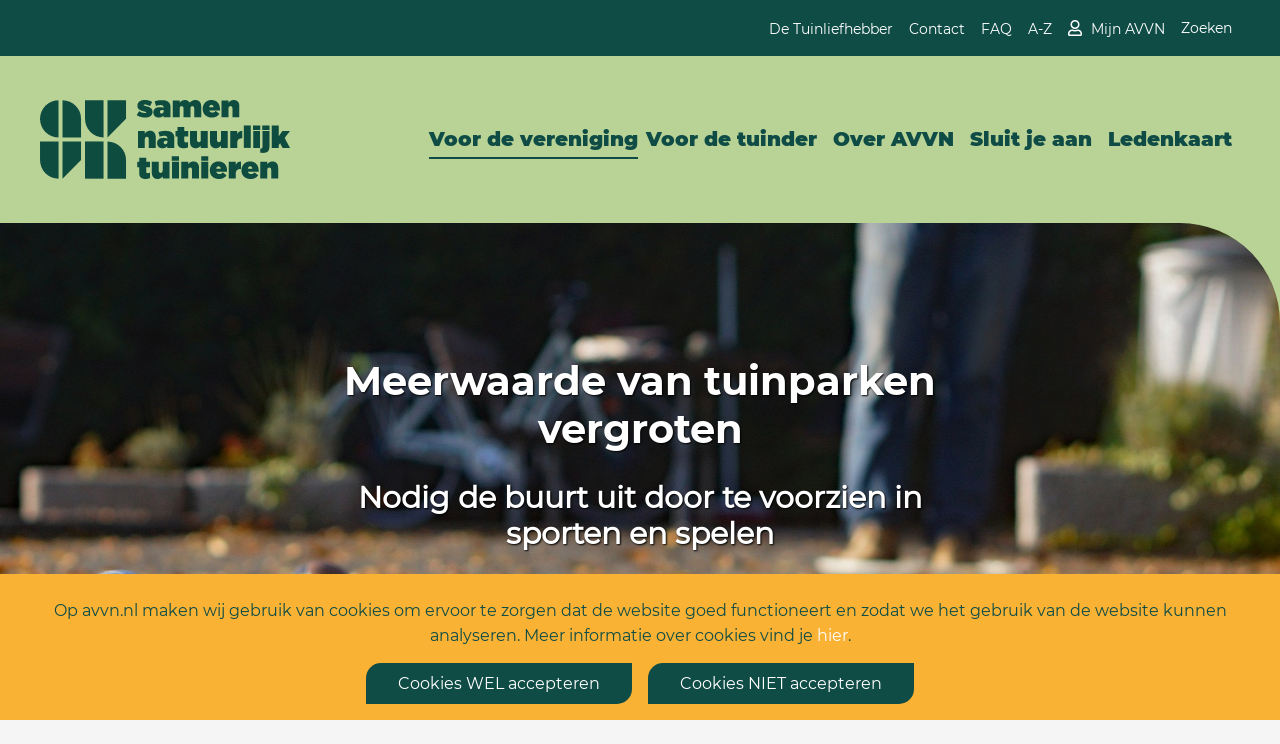

--- FILE ---
content_type: text/html; charset=utf-8
request_url: https://www.avvn.nl/samen-tuinieren/sportenspel
body_size: 14107
content:
<!doctype html>
<html class="no-js" lang="nl">

<head>
    <script>
        document.querySelector("html").classList.remove("no-js");
    </script>
    <meta charset="utf-8" /><meta http-equiv="x-ua-compatible" content="ie=edge" /><meta name="viewport" content="width=device-width, initial-scale=1.0, maximum-scale=1.0, user-scalable=no" /><title>
	Recreatief medegebruik 
</title><link rel="icon" type="image/x-icon" href="/img/favicon.png" /><link rel="stylesheet" href="/css/app.css" /><link rel="stylesheet" href="https://use.fontawesome.com/releases/v5.8.1/css/all.css" integrity="sha384-50oBUHEmvpQ+1lW4y57PTFmhCaXp0ML5d60M1M7uH2+nqUivzIebhndOJK28anvf" crossorigin="anonymous" />
    <script src="//ajax.googleapis.com/ajax/libs/jquery/3.5.1/jquery.min.js"></script>
    <meta name="p:domain_verify" content="931caca6a4ba8f7e7ad56afedb7259d0" />
<script async src="https://www.googletagmanager.com/gtag/js?id=UA-146046103-1"></script>
<script>
  window.dataLayer = window.dataLayer || [];
  function gtag(){dataLayer.push(arguments);}
  gtag('js', new Date());

  gtag('config', 'UA-146046103-1');
</script>
<meta name="description" content="Wil je het tuinpark nog waardevoller te maken? Vaak is er op een tuinencomplex voldoende ruimte om op een stuk van het algemene deel ruimte te maken voor iets dat iedereen leuk vindt: sporten en spelen. " /><link rel="canonical" href="https://www.avvn.nl/samen-tuinieren/sportenspel" /><meta property="og:title" content="Samen tuinieren - meerwaarde van tuinparken - Recreatief medegebruik - AVVN samen natuurlijk tuinieren" /><meta property="og:description" content="Wil je het tuinpark nog waardevoller te maken? Vaak is er op een tuinencomplex voldoende ruimte om op een stuk van het algemene deel ruimte te maken voor iets dat iedereen leuk vindt: sporten en spelen. Nodig de buurt op een sportieve manier uit op jullie tuinencomplex!" /><meta property="og:url" content="https://www.avvn.nl/samen-tuinieren/sportenspel" /><!-- CCI_RDT : 29-1-2026 17:43:14 --></head>

<body>
    <form name="ctl10" method="post" action="https://www.avvn.nl/cms/showpage.aspx?id=1440" id="ctl10">
<div>
<input type="hidden" name="__EVENTTARGET" id="__EVENTTARGET" value="" />
<input type="hidden" name="__EVENTARGUMENT" id="__EVENTARGUMENT" value="" />
<input type="hidden" name="__VIEWSTATE" id="__VIEWSTATE" value="hhjHqe146vwp00MUYQHaUFrz6/eae/j9RU9iwU6J4nHw8BHLK/ywwtt2KGVFLK161oyTtbxvcWaL19bY1HPNVngjSIy6y6tqjh3jqRby2AHQUemvEwRiZscyV4ujwb3W1I6RJEDswI2dhH8ue7p5E12jnh2aGxD5hUm8XZ39itdNmOATFxQO4fmANf59IO6G/WQIgkWdEF1QybZ18IzNPAoL/2Ys1CojRx0c9C8D1M08uWUymBKuYsXGpksRzExC+c3eUpUgHajiXdNw+KZ4SlBX88oWiP2OQ7AKKBFZE8rzCQXXdL99j9+u/mEK0XV9jpSAwR9cZNVjjr6QgtZFdLufr3VzgfBsnEwqkgTe3S3Mkb9MAYWqKQvnu7OK5hCeK8kPoOtGVaYE9yieLJRhq4GcoD2O9WBVw8yRV7uhQfcaPy7nqcPDzge6mCYo406MdwmsBiSc0ffYzd531wq3zQ==" />
</div>

<script type="text/javascript">
//<![CDATA[
var theForm = document.forms['ctl10'];
if (!theForm) {
    theForm = document.ctl10;
}
function __doPostBack(eventTarget, eventArgument) {
    if (!theForm.onsubmit || (theForm.onsubmit() != false)) {
        theForm.__EVENTTARGET.value = eventTarget;
        theForm.__EVENTARGUMENT.value = eventArgument;
        theForm.submit();
    }
}
//]]>
</script>



<script src="/cms/ScriptResource.axd?d=NJmAwtEo3Ipnlaxl6CMhvgKtNQ3K3WzJ9jys99kJVhTTLSsyV8ao6wLzJM_fvyC5KF1ikaabOljCdDSIF0ovQShMBNCp7bTNzq72Qo9A45oiRqahs3tvt8aGsVK6bluZg_e4eFW8ipY51bi4O4oR4zywh2WTxYJQJYgRQiM_suM1&amp;t=5c0e0825" type="text/javascript"></script>
<script type="text/javascript">
//<![CDATA[
var Authorization=function() {
Authorization.initializeBase(this);
this._timeout = 0;
this._userContext = null;
this._succeeded = null;
this._failed = null;
}
Authorization.prototype={
_get_path:function() {
 var p = this.get_path();
 if (p) return p;
 else return Authorization._staticInstance.get_path();},
GetCsrfToken:function(succeededCallback, failedCallback, userContext) {
return this._invoke(this._get_path(), 'GetCsrfToken',false,{},succeededCallback,failedCallback,userContext); },
IsUserAuthorizedOnMultipleObjectsAndRights:function(CommaSeparatedObjectIds,CommaSeparatedRightIds,succeededCallback, failedCallback, userContext) {
return this._invoke(this._get_path(), 'IsUserAuthorizedOnMultipleObjectsAndRights',false,{CommaSeparatedObjectIds:CommaSeparatedObjectIds,CommaSeparatedRightIds:CommaSeparatedRightIds},succeededCallback,failedCallback,userContext); }}
Authorization.registerClass('Authorization',Sys.Net.WebServiceProxy);
Authorization._staticInstance = new Authorization();
Authorization.set_path = function(value) { Authorization._staticInstance.set_path(value); }
Authorization.get_path = function() { return Authorization._staticInstance.get_path(); }
Authorization.set_timeout = function(value) { Authorization._staticInstance.set_timeout(value); }
Authorization.get_timeout = function() { return Authorization._staticInstance.get_timeout(); }
Authorization.set_defaultUserContext = function(value) { Authorization._staticInstance.set_defaultUserContext(value); }
Authorization.get_defaultUserContext = function() { return Authorization._staticInstance.get_defaultUserContext(); }
Authorization.set_defaultSucceededCallback = function(value) { Authorization._staticInstance.set_defaultSucceededCallback(value); }
Authorization.get_defaultSucceededCallback = function() { return Authorization._staticInstance.get_defaultSucceededCallback(); }
Authorization.set_defaultFailedCallback = function(value) { Authorization._staticInstance.set_defaultFailedCallback(value); }
Authorization.get_defaultFailedCallback = function() { return Authorization._staticInstance.get_defaultFailedCallback(); }
Authorization.set_enableJsonp = function(value) { Authorization._staticInstance.set_enableJsonp(value); }
Authorization.get_enableJsonp = function() { return Authorization._staticInstance.get_enableJsonp(); }
Authorization.set_jsonpCallbackParameter = function(value) { Authorization._staticInstance.set_jsonpCallbackParameter(value); }
Authorization.get_jsonpCallbackParameter = function() { return Authorization._staticInstance.get_jsonpCallbackParameter(); }
Authorization.set_path("/cms/Services/Security/Authorization.asmx");
Authorization.GetCsrfToken= function(onSuccess,onFailed,userContext) {Authorization._staticInstance.GetCsrfToken(onSuccess,onFailed,userContext); }
Authorization.IsUserAuthorizedOnMultipleObjectsAndRights= function(CommaSeparatedObjectIds,CommaSeparatedRightIds,onSuccess,onFailed,userContext) {Authorization._staticInstance.IsUserAuthorizedOnMultipleObjectsAndRights(CommaSeparatedObjectIds,CommaSeparatedRightIds,onSuccess,onFailed,userContext); }
var gtc = Sys.Net.WebServiceProxy._generateTypedConstructor;
Type.registerNamespace('System.Data');
if (typeof(System.Data.DataTable) === 'undefined') {
System.Data.DataTable=gtc("System.Data.DataTable");
System.Data.DataTable.registerClass('System.Data.DataTable');
}
var StatisticService=function() {
StatisticService.initializeBase(this);
this._timeout = 0;
this._userContext = null;
this._succeeded = null;
this._failed = null;
}
StatisticService.prototype={
_get_path:function() {
 var p = this.get_path();
 if (p) return p;
 else return StatisticService._staticInstance.get_path();},
LogStatistics:function(loggerName,statisticInfo,succeededCallback, failedCallback, userContext) {
return this._invoke(this._get_path(), 'LogStatistics',false,{loggerName:loggerName,statisticInfo:statisticInfo},succeededCallback,failedCallback,userContext); },
LogPageVisitStatistics:function(pageVisitStatisticInfo,succeededCallback, failedCallback, userContext) {
return this._invoke(this._get_path(), 'LogPageVisitStatistics',false,{pageVisitStatisticInfo:pageVisitStatisticInfo},succeededCallback,failedCallback,userContext); }}
StatisticService.registerClass('StatisticService',Sys.Net.WebServiceProxy);
StatisticService._staticInstance = new StatisticService();
StatisticService.set_path = function(value) { StatisticService._staticInstance.set_path(value); }
StatisticService.get_path = function() { return StatisticService._staticInstance.get_path(); }
StatisticService.set_timeout = function(value) { StatisticService._staticInstance.set_timeout(value); }
StatisticService.get_timeout = function() { return StatisticService._staticInstance.get_timeout(); }
StatisticService.set_defaultUserContext = function(value) { StatisticService._staticInstance.set_defaultUserContext(value); }
StatisticService.get_defaultUserContext = function() { return StatisticService._staticInstance.get_defaultUserContext(); }
StatisticService.set_defaultSucceededCallback = function(value) { StatisticService._staticInstance.set_defaultSucceededCallback(value); }
StatisticService.get_defaultSucceededCallback = function() { return StatisticService._staticInstance.get_defaultSucceededCallback(); }
StatisticService.set_defaultFailedCallback = function(value) { StatisticService._staticInstance.set_defaultFailedCallback(value); }
StatisticService.get_defaultFailedCallback = function() { return StatisticService._staticInstance.get_defaultFailedCallback(); }
StatisticService.set_enableJsonp = function(value) { StatisticService._staticInstance.set_enableJsonp(value); }
StatisticService.get_enableJsonp = function() { return StatisticService._staticInstance.get_enableJsonp(); }
StatisticService.set_jsonpCallbackParameter = function(value) { StatisticService._staticInstance.set_jsonpCallbackParameter(value); }
StatisticService.get_jsonpCallbackParameter = function() { return StatisticService._staticInstance.get_jsonpCallbackParameter(); }
StatisticService.set_path("/cms/admin/webservices/StatisticService.asmx");
StatisticService.LogStatistics= function(loggerName,statisticInfo,onSuccess,onFailed,userContext) {StatisticService._staticInstance.LogStatistics(loggerName,statisticInfo,onSuccess,onFailed,userContext); }
StatisticService.LogPageVisitStatistics= function(pageVisitStatisticInfo,onSuccess,onFailed,userContext) {StatisticService._staticInstance.LogPageVisitStatistics(pageVisitStatisticInfo,onSuccess,onFailed,userContext); }
//]]>
</script>

<div>

	<input type="hidden" name="__VIEWSTATEGENERATOR" id="__VIEWSTATEGENERATOR" value="75B7BFC3" />
	<input type="hidden" name="__EVENTVALIDATION" id="__EVENTVALIDATION" value="Ow+G34xKuTpAc6GQG/jwG7kRYFGuIVdumQ1OBBbxxy0GQKIkNxctMXotR7+rzZ2losiJRnCvtZA9kHMyBu8wsS2YM7PU/FvfkVS3OobmjYEuRPxCMwdThpeTOILqrkKaXXTeebIFsEhCUmC4h+mgIqWHZ9B3QCX5674IbrL3FidDBhSx3BYKfVY5U5MEV64G" />
</div>
        <header id="CCIPlaceHolder_Header">
            <div id="Block_Header_CCIPlaceHolder_Block_Header">
    <div class="donate-holder mobile">
        <a id="button" title="Steun ons" href="/steun-avvn">            
            Steun ons            
        </a>
    </div>
    <div class="top-menu">
        <div class="contentHolder">        
            <nav>
                <ul class="list">
<li><a href="/de-tuinliefhebber/">De Tuinliefhebber</a></li>
<li><a href="/contact">Contact</a></li>
<li><a href="/contact/faq">FAQ</a></li>
<li><a href="/a-z">A-Z</a></li>
</ul>
                <div id="Block_Header_LoggedIn"></div><script type='text/javascript'>$(document).ready(function(){   var timestamp = new Date().getTime();   $.get('/cms/asynchronousrendering/ComponentCrmShowVisitor/CrmShowVisitorRenderControl.aspx?contentId=199&id=1440&t=' + timestamp, function(data) {       $('#Block_Header_LoggedIn').html(data);   });});</script>
                <span class="logoutBtn" style="display:none;">
                    <div id="Block_Header_Uitloggen_pnlLogout">
	<a id="Block_Header_Uitloggen_ctl00" href="javascript:__doPostBack(&#39;Block_Header_Uitloggen$ctl00&#39;,&#39;&#39;)" style="display:none;">Uitloggen</a>
</div>
                </span>
                <a class="search" href="/zoekresultaat">Zoeken</a>
            </nav>
            <div class="search-box hide">
                <div id="Block_Header_Search_ctl00" id="Block_Header_Search_control" class="control"><div id="Block_Header_Search_content" class="content" onkeypress="javascript:return WebForm_FireDefaultButton(event, &#39;Block_Header_Search_submit&#39;)">
	<div class="formulier_velden mini_velden"><div class="veld"><span class="waarde"><input name="Block_Header_Search$searchbox" type="text" id="Block_Header_Search_searchbox" placeholder="Vul hier je zoekopdracht in" /></span></div><div class="submitveld"><input type="submit" name="Block_Header_Search$submit" value="Zoeken" onclick="return cci_searchformrendercontrol_Block_Header_Search_Validate();" id="Block_Header_Search_submit" class="submit" /></div><div id="Block_Header_Search_fouten" class="fouten" style="display:none;">* Vul een zoekterm van minstens twee karakters in</div></div>
</div></div>  
            </div>  
        </div>
    </div>
    <div class="main-menu">
        <div class="contentHolder">
            <figure>
                <a href="/" target="_self">
                    <img src="/img/avvn-logo.svg" alt="logo-avvn" width="250" height="79">
                </a>               
            </figure>
            <nav id="main-navigation" role="navigation" aria-labelledby="main-navigation"><ul class="list">
    <li class="active first has-dropdown"><a href="/samen-tuinieren" target="_self">Voor de vereniging</a><ul class="level-2">
        <li class=" first"><a href="/samen-tuinieren" target="_self">Overzichtspagina</a></li>
        <li class=" has-dropdown"><a href="/samen-tuinieren/ondersteuning-besturen" target="_self">Ondersteuning voor besturen</a></li>
        <li><a href="/besturen-van-een-vereniging" target="_self">Besturen van een vereniging (inlog)</a></li>
        <li class=" has-dropdown"><a href="/samen-tuinieren/verzekeringen" target="_self">Verzekeringen</a></li>
        <li><a href="/samen-tuinieren/conflictbeslechting" target="_self">Conflictbeslechting</a></li>
        <li><a href="/samen-tuinieren/statuten-reglementen" target="_self">Statuten en reglementen</a></li>
        <li class="active"><a href="/samen-tuinieren/recreatief-medegebruik" target="_self">Recreatief medegebruik tuinparken</a></li>
        <li class=" last"><a href="/samen-tuinieren/keurmerk" target="_self">Nationaal Keurmerk Natuurlijk Tuinieren</a></li>
      </ul>
    </li>
    <li class=" has-dropdown"><a href="/natuurlijk-tuinieren/" target="_self">Voor de tuinder</a><ul class="level-2">
        <li class=" first"><a href="/natuurlijk-tuinieren/" target="_self">Overzichtspagina</a></li>
        <li><a href="/natuurlijk-tuinieren/bodem" target="_self">De bodem</a></li>
        <li><a href="/natuurlijk-tuinieren/bemestingsadvies" target="_self">Bemestingsadvies</a></li>
        <li><a href="/natuurlijk-tuinieren/moestuinieren" target="_self">Moestuinieren</a></li>
        <li><a href="/natuurlijk-tuinieren/biodiversiteit" target="_self">Biodiversiteit</a></li>
        <li><a href="/natuurlijk-tuinieren/biologische-kwekers-en-webshops" target="_self">Biologische kwekers en webshops</a></li>
        <li class=" last"><a href="/samen-tuinieren/groen-in-de-buurt" target="_self">Buurtgroen</a></li>
      </ul>
    </li>
    <li class=" has-dropdown"><a href="/over-avvn" target="_self">Over AVVN</a><ul class="level-2">
        <li class=" first"><a href="/over-avvn" target="_self">Wie wij zijn</a></li>
        <li><a href="/over-avvn/team" target="_self">Team AVVN</a></li>
        <li><a href="/bestuursverslagen" target="_self">Bestuursverslagen</a></li>
        <li><a href="/over-avvn/handige-downloads" target="_self">Downloads</a></li>
        <li><a href="/onze-statuten" target="_self">Statuten en HHR</a></li>
        <li><a href="/aansluiten/lidmaatschappen-collectief" target="_self">Lidmaatschap</a></li>
        <li><a href="/over-avvn/samenwerken" target="_self">Samenwerken</a></li>
        <li><a href="/word-vrijwilliger" target="_self">Word vrijwilliger</a></li>
        <li><a href="/over-avvn/themas" target="_self">Thema's en pijlers</a></li>
        <li><a href="/over-avvn/organisatie" target="_self">Organisatie</a></li>
        <li><a href="/over-avvn/nieuws" target="_self">Nieuws</a></li>
        <li><a href="/activiteiten" target="_self">Activiteiten</a></li>
        <li><a href="/over-avvn/algemene-vergadering" target="_self">Algemene Vergadering</a></li>
        <li><a href="/over-avvn/shared-services" target="_self">Shared Services</a></li>
        <li class=" last"><a href="/contact/faq" target="_self">Veel gestelde vragen</a></li>
      </ul>
    </li>
    <li><a href="/aansluiten/lidmaatschappen-collectief" target="_self">Sluit je aan</a></li>
    <li class=" last"><a href="/ledenkaart" target="_self">Ledenkaart</a></li>
  </ul></nav><div><nav id="mobileNav"><ul class="lvl1">
      <li class="active first has-dropdown"><a href="/samen-tuinieren" target="_self">Voor de vereniging</a><ul class="level-2">
          <li class=" first"><a href="/samen-tuinieren" target="_self">Overzichtspagina</a></li>
          <li class=" has-dropdown"><a href="/samen-tuinieren/ondersteuning-besturen" target="_self">Ondersteuning voor besturen</a></li>
          <li><a href="/besturen-van-een-vereniging" target="_self">Besturen van een vereniging (inlog)</a></li>
          <li class=" has-dropdown"><a href="/samen-tuinieren/verzekeringen" target="_self">Verzekeringen</a></li>
          <li><a href="/samen-tuinieren/conflictbeslechting" target="_self">Conflictbeslechting</a></li>
          <li><a href="/samen-tuinieren/statuten-reglementen" target="_self">Statuten en reglementen</a></li>
          <li class="active"><a href="/samen-tuinieren/recreatief-medegebruik" target="_self">Recreatief medegebruik tuinparken</a></li>
          <li class=" last"><a href="/samen-tuinieren/keurmerk" target="_self">Nationaal Keurmerk Natuurlijk Tuinieren</a></li>
        </ul>
      </li>
      <li class=" has-dropdown"><a href="/natuurlijk-tuinieren/" target="_self">Voor de tuinder</a><ul class="level-2">
          <li class=" first"><a href="/natuurlijk-tuinieren/" target="_self">Overzichtspagina</a></li>
          <li><a href="/natuurlijk-tuinieren/bodem" target="_self">De bodem</a></li>
          <li><a href="/natuurlijk-tuinieren/bemestingsadvies" target="_self">Bemestingsadvies</a></li>
          <li><a href="/natuurlijk-tuinieren/moestuinieren" target="_self">Moestuinieren</a></li>
          <li><a href="/natuurlijk-tuinieren/biodiversiteit" target="_self">Biodiversiteit</a></li>
          <li><a href="/natuurlijk-tuinieren/biologische-kwekers-en-webshops" target="_self">Biologische kwekers en webshops</a></li>
          <li class=" last"><a href="/samen-tuinieren/groen-in-de-buurt" target="_self">Buurtgroen</a></li>
        </ul>
      </li>
      <li class=" has-dropdown"><a href="/over-avvn" target="_self">Over AVVN</a><ul class="level-2">
          <li class=" first"><a href="/over-avvn" target="_self">Wie wij zijn</a></li>
          <li><a href="/over-avvn/team" target="_self">Team AVVN</a></li>
          <li><a href="/bestuursverslagen" target="_self">Bestuursverslagen</a></li>
          <li><a href="/over-avvn/handige-downloads" target="_self">Downloads</a></li>
          <li><a href="/onze-statuten" target="_self">Statuten en HHR</a></li>
          <li><a href="/aansluiten/lidmaatschappen-collectief" target="_self">Lidmaatschap</a></li>
          <li><a href="/over-avvn/samenwerken" target="_self">Samenwerken</a></li>
          <li><a href="/word-vrijwilliger" target="_self">Word vrijwilliger</a></li>
          <li><a href="/over-avvn/themas" target="_self">Thema's en pijlers</a></li>
          <li><a href="/over-avvn/organisatie" target="_self">Organisatie</a></li>
          <li><a href="/over-avvn/nieuws" target="_self">Nieuws</a></li>
          <li><a href="/activiteiten" target="_self">Activiteiten</a></li>
          <li><a href="/over-avvn/algemene-vergadering" target="_self">Algemene Vergadering</a></li>
          <li><a href="/over-avvn/shared-services" target="_self">Shared Services</a></li>
          <li class=" last"><a href="/contact/faq" target="_self">Veel gestelde vragen</a></li>
        </ul>
      </li>
      <li><a href="/aansluiten/lidmaatschappen-collectief" target="_self">Sluit je aan</a></li>
      <li class=" last"><a href="/ledenkaart" target="_self">Ledenkaart</a></li>
    </ul></nav></div>
            <div class="menu-icon">
                <a href="#mobileNav" title="Menu" class="mobile-menu"></a>
            </div>
            <script src="/js/components/jquery.mmenu.min.js"></script>   
        </div>
    </div>
</div>
<script>
    $(document).ready(function(){
        // Check if user is loggedin via ajax request file
        $.ajaxSetup({ cache: false });
        $.get('/cms/asynchronousrendering/componentcmsshowloginlogout/CheckIfUserIsLoggedin.aspx', function(data) {
            if(data === 'false'){
                
            }
            if(data === 'true'){
                $("header .logoutBtn").show();
            }
        });
    });
</script>

        </header>
        <main>
            <div id="CCIPlaceHolder_Hero">
                <div class="hero">
                    <figure class="bg-image">
                        <img src="/cms/multimedia/000073a0u1kowxje/petanque-g665f51b82_1920.jpg" alt="Petanque sport en spel AVVN" width="1920" height="1196" />                       
                    </figure>
                    <div class="hero-caption">
                        <h1>Meerwaarde van tuinparken vergroten </h1>
                        <h2>Nodig de buurt uit door te voorzien in sporten en spelen</h2>
                    </div>
                </div>
            </div>
            <div class="contentHolder">
                <div class="content">
                    <div id="CCIPlaceHolder_Content" default="true">
                        <div id="page-info">
                            <div class="breadcrumbs">
  <ul class="list">
    <li><a href="/home">Home</a></li>
    <li class="1"><a href="/samen-tuinieren">Voor de vereniging</a></li>
    <li class="2"><a href="/samen-tuinieren/recreatief-medegebruik">Recreatief medegebruik tuinparken</a></li>
  </ul>
</div>                            
                            <div id="Block_Social_media_CCIPlaceHolder_Content_Block" class="socials">
    <span>Delen</span>
    <div class="block addThis variant6 content" style="padding: 0; margin: 1rem 0;" data-remove-if-empty="ignore">
        <div class="cookieBlock" data-content="shareThisVariant1.htm"></div>
    </div>
</div>


                            
                        </div>
                        
                        <div class="intro" data-remove-if-empty="">
                            <h2>
                                Sport &amp; Spel
                            </h2>
                            <span class="hide"><img src="/cms/multimedia/000073a0u1kowxje/petanque-g665f51b82_1920.jpg" alt="Petanque sport en spel AVVN" width="1920" height="1196" /></span>
                            <p>Vaak is er op een tuinencomplex voldoende ruimte om op een stuk van het algemene deel ruimte te maken voor iets dat iedereen leuk vindt: sporten en spelen. Zo zie je best vaak een jeu de boules baan. Het kan ook een tafeltennistafel zijn. Of een speelweide voor de buurtjeugd. Lees hier over diverse manieren om jullie buurtbewoners op een sportieve manier uit te nodigen op jullie tuinencomplex.</p>
<p>&nbsp;</p>
                        </div>
                        <div class="text" data-remove-if-empty="">
                            <h4>Sport</h4>
<h3>Basketbalveldje</h3>
<p>Een officieel basketbal&shy; veld mag wel, maar hoeft niet, zolang er niet echt in wedstrijdverband gespeeld wordt. Meestal kan volstaan worden met &eacute;&eacute;n basket voor werpoefeningen. Benodigd zijn dan een staander, een bord en een ring met korfnet. Het multiplexbord dient bevestigd te zijn aan de verzinkt stalen staander.</p>
<h3>Volleybal</h3>
<p>Kan voor basketbal nog een 'half &lsquo;veld aangelegd worden, voor volleybal is een echt veld nodig van 9 bij 18 meter. Er moet in de buurt een plaats zijn om het net op te bergen. Daarom is het verstandig om het veld niet ver van het verenigingsgebouw te projecteren. De palen voor het net kunnen gefundeerd worden. Eventueel kan een palenset ook uitneembaar zijn. Het is niet ongebruikelijk dat in de zomer in sommige dorpen of wijken een 'straat&shy; volleybaltoernooi' plaats vindt. Een ideale kans om zoiets op het tuinenpark plaats te laten vinden. Een variant op het gewone volleybalspel is 'beachvolleybal', dat door twee ploegen van ieder twee spelers op zand (vrij van schelpen en stenen) gespeeld wordt.</p>
<h3><strong>Tafeltennis</strong></h3>
<p>Een spelletje tafeltennis (of ping pong zo je wilt) in de open lucht spelen en na afloop de tafel gewoon buiten laten staan. Dat kan, als de tafel bijvoorbeeld op een sierbetonnen sokkel staat en het tafelblad van beton of gepolijste natuursteen is. Het netje is van geperforeerd staalplaat gemaakt dat wel bestand moet zijn tegen vandalisme en roestvorming. De afmetingen van een tafeltennistafel zijn 274 cm bij 152.5 cm. Er zijn ook tafels in de handel waarmee zes spelers tegelijk of in paren met een of meer balletjes kunnen spelen.</p>
<h3>Street Workout</h3>
<p>Street Workout heeft ernom aan populariteit gewonnen. In de buitenlucht, alleen of in groepjes, sporten. Een tuinenpark vormt een prachtig decor voor deze vorm van sporten. Hiermee worden ook jongere bezoekers aangetrokken. Op een ondergrond van bijvoorbeeld zand plaats je de toestellen. Het beheer en onderhoud is gelijk aan die van speeltoestellen.</p>
<h3>Wandelclubs</h3>
<p>In heel veel gemeenten worden avond&shy;vierdaagsen georganiseerd. Er zijn ook plaatselijke wandelverenigingen die tochten organiseren ter voorbereiding van grote evenementen, zoals de Nijmeegse Vierdaagse. Is het geen leuke onderbreking als de wandelroute voor deze langeafstandlopers over het tuinenpark loopt?</p>
<h3>Dammen en schaken</h3>
<p>Dammen en schaken zijn denksporten, die niet per definitie binnenshuis gespeeld hoeven te worden. Maar hoe krijg je mensen nou zo ver dat ze schaakbord en stukken, tafel en stoelen meenemen naar het tuinenpark? Door ze alvast veel sjouwwerk uit handen te nemen en een schaak- en of damtafel met zitjes in het sport- en spelassortiment van het tuinen&shy;park op te nemen. Behalve een zitsetje, waar het tafelblad ter grootte is van het speelbord, kan ook een grote ronde gepolijste betonnen tafel overdacht worden die op een voet staat. Naar keuze kan een blad voor schaken of dammen ingelegd worden.</p>
<p>Voor wie het groot aan wil pakken is er ook gelegenheid tot de inrichting van een maxi-dam of schaakveld Dat kan heel makkelijk door middel van de aanleg van bijvoorbeeld rode en gele tegels volgens het schaak of dambordpatroon. Een schaakveld bestaat uit 8 bij 8 vlakken; een dambord officieel uit 10 bij 10 vlakken.</p>
<h3>Jeu de boules</h3>
<p>Kenners hebben het meestal over p&eacute;tanque, een spel wat steeds meer populariteit krijgt, ook onder jongeren. In Amsterdam en Utrecht heb je nu ware Jeu de boules barretjes.</p>
<p>P&eacute;tanque wordt gespeeld met een aantal metalen ballen (boules) en een klein houten balletje (butje). Niet verplicht maar wel erg handig is een meetlat en een tellertje voor de punten. Vrijwel altijd wordt het in teamvorm gespeeld, maar men kan het ook met z'n twee&euml;n doen. Het kan op verschillende soorten terrein worden gespeeld, maar de beste opper&shy;vlakte wordt gevormd door los gestort en licht aangewalst fijn grind of een fijne steenslag.</p>
<p>Een goede drainage is wel gewenst. Het terrein hoeft niet perfect vlak te zijn: onregelmatigheden vormen een essentieel onderdeel van het spel.&nbsp;</p>
<p>Bij voorkeur moet het wedstrijdterrein worden omringd door een pad van 1.80 meter breed, zodat het ook voor mensen met een rolstoel bereikbaar is.</p>
                        </div>
                        
                        <div class="text">
                            <h4>Spel</h4>
<p><img class="image-left" style="display: block;" src="https://www.avvn.nl/data/multimediamaintenance/00/00/73/u8ohzvrvla.jpg" alt="Speeltoestellen.jpg" width="300" height="225" /></p>
<h3>Speelweide</h3>
<p>In de dynamiek tussen volwassen en kinderen moet er voldoende 'speelruimte' zijn. De ideale situatie is een grote ruimte waar van alles en nog wat te beleven is voor kinderen. Waar het spannend spelen is en waar ze de hele woensdagmiddag in door kunnen brengen. Waar een avonturenbosje is met niveauverschillen, bijvoorbeeld een zandheuvel. In het bosje kunnen ze spelen en ravotten. Op de speelweide -met hier en daar zitjes voor de ouders- staan diverse speeltoestellen waarop de kinderen zich heerlijk kunnen uitleven. Feit is echter dat tienduizenden kinderen per jaar zich onder doktersbehandeling moeten laten stellen, vanwege letsel die ze op die speeltoestellen hebben opgelopen. Vaak betreft het een val op een harde ondergrond. Veiligheidsvoorzieningen zijn dan ook van het grootste belang.</p>
<h3><strong>Regels omtrent speelwerktuigen</strong></h3>
<p>Het openbare karakter, of&nbsp;<strong><a href="https://www.avvn.nl/samen-tuinieren/recreatief-medegebruik">recreatief medegebruik</a></strong>&nbsp;van een tuinpark zorgt ervoor dat mensen van buitenaf het park bezoeken en vanzelfsprekend zullen kinderen/bezoekers van buitenaf graag gebruik maken van voorzieningen op het park. Het risico op letselschade is gedekt middels de aansprakelijkheidsverzekering die door AVVN voor alle aangesloten verenigingen is afgesloten. Er wordt van de vereniging wel verwacht en gevraagd dat er wordt gelet op veiligheidsaspecten en -maatregelen.</p>
<p>Dat vloeit voort uit het Warenwetbesluit Attractie- en Speeltoestellen (WAS). Vooral van belang zijn de verplichtingen ten aanzien van de beheerder. Er zijn geen specifieke regels voor tuinverenigingen, maar wel voor beheerders. Omdat de speeltuin zich niet bevindt in het priv&eacute;domein maar in de (semi)openbare ruimte is de vereniging beheerder en gelden er verplichtingen en regels voor het bestuur:</p>
<ul>
<li>Zijn de speeltoestellen al voor 26 maart 1997 in gebruik, dan hoeven ze niet gecertificeerd te zijn. Je moet dan wel er zorg voor dragen dat het speeltoestel veilig is.</li>
<li>Zijn de speeltoestellen na 26 maart 1997 in gebruik genomen, dan moeten ze gecertificeerd zijn. De leverancier moet een dergelijk certificaat overhandigen of overhandigd hebben.</li>
<li>De speeltoestellen moeten deugdelijk gemonteerd en veilig ge&iuml;nstalleerd zijn. Er moet een goede val dempende ondergrond zijn.</li>
<li>De speeltoestellen moeten periodiek preventief onderhouden worden. Vanzelfsprekend moeten reparaties tijdig en goed uitgevoerd worden.</li>
<li>De beheerder moet zelf regelmatig inspecties uitoefenen of dit uitbesteden.</li>
<li>Er moet per speeltoestel een logboek worden bijgehouden, waarin onder meer de inspecties, onderhoud en reparaties zijn opgenomen. Als het goed is wordt een logboek bij het speeltoestel geleverd. Anders moet er een aangemaakt worden.</li>
</ul>
<p>Wat een vereniging verder kan doen, is bij de gemeente navragen of er bepaalde speelregels gelden die door de gemeente gebruikt worden (op borden) bij speeltuinen of in openbare parken. Het kan nooit kwaad om bezoekers daar extra op te attenderen. De verzekeraar verwacht geen fulltime toezicht vanuit de vereniging bij openbare sport- en spelvoorzieningen, aangezien dat primair valt onder de verantwoordelijkheid van ouders/begeleiders van kinderen. Permanent toezicht vanuit de vereniging kan niet worden verlangd. Voorwaarde is wel dat er geen geld wordt gevraagd voor het gebruik van de genoemde voorzieningen want dan vervalt het openbare karakter en daarmee ook de dekking op de verzekering.</p>
<h3><strong>Samenvattend:</strong></h3>
<p>Als je als vereniging zorgt voor een veilige situatie, verkleint dit de kans op een ongeval en daarmee de kans dat je als vereniging daarin schuld treft en daarvoor met succes aansprakelijk wordt gesteld. Maak daarom een goede inschatting van de risico&rsquo;s, dat voorkomt een hoop gedoe en leed.</p>
                        </div>
                        
                        <div class="btn primary">
                            
                        </div>
                    </div>
                    <section id="CCIPlaceHolder_Content_blocks" class="content-blocks no-padding" data-remove-if-empty="">                       
                        <div class="list-overview">
                            <article id="Content_block_1_CCIPlaceHolder_Content_Block">
    <div class="article-content">
        <figure class="bg-image-link">
            <a href="/samen-tuinieren/groen-in-de-buurt/openbaar-groen-in-eigen-beheer" target="_self" class="imageControlLink"><img src="/cms/multimedia/000060tzs5irs05y/Enkhuizen.jpg" alt="Groene buren Enkhuizen" width="1920" height="1342" /></a>
        </figure>
        <div class="caption">
            <span class="type">
                Openbaar groen in eigen beheer
            </span>
            <h5>
                Drie inspirerende voorbeelden
            </h5>
        </div>
    </div>
</article>

                            <article id="Content_block_2_CCIPlaceHolder_Content_Block">
    <div class="article-content">
        <figure class="bg-image-link">
            <a href="/samen-tuinieren/ondersteuning-voor-besturen/veiligheid" target="_self" class="imageControlLink"><img src="/cms/multimedia/000018wfgqb8ri8b/rick-whittle-HvEdb6RVt4Q-unsplash.jpg" alt="Rick Whittle" width="1920" height="1439" /></a>
        </figure>
        <div class="caption">
            <span class="type">
                
            </span>
            <h5>
                Arbeidsomstandigheden en Veiligheid
            </h5>
        </div>
    </div>
</article>

                            <article id="Content_block_3_CCIPlaceHolder_Content_Block">
    <div class="article-content">
        <figure class="bg-image-link">
            <a href="/aansluiten/lidmaatschappen-collectief" target="_self" class="imageControlLink"><img src="/cms/multimedia/000002070akddih4/Over-AVVN-samen-tuinieren-lidmaatschappen%c2%a9anna-earl-unsplash.jpg" alt="Over-AVVN-samen-tuinieren-lidmaatschappen©anna-earl-unsplash" width="1920" height="1275" /></a>
        </figure>
        <div class="caption">
            <span class="type">
                
            </span>
            <h5>
                Lidmaatschap voor samen tuinieren
            </h5>
        </div>
    </div>
</article>

                            <article id="Content_block_4_CCIPlaceHolder_Content_Block">
    <div class="article-content">
        <figure class="bg-image-link">
            <a href="/word-vrijwilliger" target="_self" class="imageControlLink"><img src="/cms/multimedia/000064f7z40x32vw/Kopie%20van%20Kopie%20van%20Kopie%20van%20Zonder%20titel%20%281920%20x%20800%20px%29%20%28340%20x%20240%20px%29%20%28680%20x%20480%20px%29%20%281360%20x%20960%20px%29.png" alt="Word vrijwilliger bij AVVN" width="1360" height="960" /></a>
        </figure>
        <div class="caption">
            <span class="type">
                Doe mee met AVVN!
            </span>
            <h5>
                Word vrijwilliger
            </h5>
        </div>
    </div>
</article>

                            
                            
                        </div>                                                           
                                           
                    </section>    
                </div>
            </div>
            <div class="contentHolder">
                <div id="CCIPlaceHolder_Overview">
                    <div class="news">
                        <h2>
                            
                        </h2>
                                               
                    </div>
                </div>
            </div>
            <div class="contentHolder">
                <div id="CCIPlaceHolder_Blocks" class="info-block-placeholder">                
                    <section class="row">
                        
                        
                    </section>
                </div>
            </div>
            <div id="CCIPlaceHolder_Carrousel">
                
            </div>
        </main>
        <footer id="CCIPlaceHolder_Footer">
            <div id="Block_Footer_CCIPlaceHolder_Block_Footer" class="contentHolder">
    <div class="footer-content">
        <figure class="logo">
            <a href="/" target="_self" class="imageControlLink"><img src="/cms/multimedia/000000zkn0vtlwwb/avvn-logo-footer.png" alt="avvn-logo-footer" width="150" height="136" /></a>
        </figure>
        <div>            
            <div class="sitemap">
                <p><strong>Handige links</strong></p>
<ul>
<li><a href="/natuurlijk-tuinieren/">Natuurlijk tuinieren</a></li>
<li><a href="/de-tuinliefhebber">De Tuinliefhebber</a></li>
<li><a href="/stream/de-tuinliefhebbermediakaart-2023-vernieuwd" target="_blank" rel="noopener">Adverteren in De Tuinliefhebber</a></li>
<li><a href="/natuurlijk-tuinieren/bemestingsadvies">Bemestingsadvies aanvragen</a></li>
<li><a href="/samen-tuinieren/ondersteuning-besturen">Ondersteuning voor besturen</a></li>
<li><a href="https://secure.e-boekhouden.nl/bh/default.asp?PRTNR=34185982582417388717" target="_blank" rel="noopener">Inloggen E-boekhouden</a></li>
<li><a href="/cookies">Privacy &amp; cookies</a></li>
</ul> 
            </div>           
        </div>
        <div>
            <p><strong>AVVN samen natuurlijk tuinieren<br /></strong>Rijnzathe 12<br />3454PV Utrecht<br /><br /><a href="/contact">Contact</a> &amp; <a href="/contact/faq">FAQ</a><br /><br /></p>             
            <strong>Volg ons op</strong>
            <ul class="list social-media">
                <li>
                    <a class="icon facebook" rel="noopener noreferrer" target="_blank" href="https://nl-nl.facebook.com/avvn.nl">
                    </a>
                </li>
                <li >
                    <a class="icon instagram" rel="noopener noreferrer" target="_blank" href="https://www.instagram.com/samentuinieren/">
                    </a>
                </li>
                <li >
                    <a class="icon linkedin" rel="noopener noreferrer" target="_blank" href="https://nl.linkedin.com/company/avvn">
                    </a>
                </li>
                <!--
                <li >
                    <a class="icon pinterest" rel="noopener noreferrer" target="_blank" href="https://nl.pinterest.com/samentuinieren/">
                    </a>
                </li>
                -->
                <li >
                    <a class="icon youtube" rel="noopener noreferrer" target="_blank" href="https://www.youtube.com/user/AVVN">
                    </a>
                </li>
            </ul>
        </div>
        <div class="become-member">
            <h3>Exclusief voor onze tuinliefhebbers</h3>
<p>AVVN ledennet</p>
<p>&nbsp;</p> 
            <div class="btn secondary">
                <a href="/mijn-avvn" target="_self" class="textControlLink" title="">Inloggen </a>
            </div>
        </div>
    </div>
</div>
<div class="cookie" data-remove-if-empty="ignore"></div>


        </footer>
    <input type="hidden" name="hdnCsrfTokenField" id="hdnCsrfTokenField" />
<script src="/cms/WebResource.axd?d=pynGkmcFUV13He1Qd6_TZEtvC3z4mXLO1WjnB0lNk5n8dfapjaYzy4vvP9ne1QStauTRN32OQZhJsBt278oN-g2&amp;t=638901613900000000" type="text/javascript"></script>


<script type="text/javascript">
//<![CDATA[
function GetCsrfToken_success(returnValue)  {document.getElementById('hdnCsrfTokenField').value= returnValue;}function GetCsrf_error(value)  {alert(value.get_message());}Authorization.GetCsrfToken(GetCsrfToken_success, GetCsrf_error); function ____cci_basepage_log_pagevisit() { var sRequestUrl ='https://www.avvn.nl/cms/showpage.aspx?id=1440'; var iPageId = 1440; var iIsPreview = 0; var sloggedinUser = ''; var iScreenWidth = 0; var iScreenHeight = 0; var iScreenAvailHeight = 0; var iScreenAvailWidth = 0; var sAppCodeName = ''; var sAppName = ''; var sAppVersion = ''; var sUserAgent = ''; var sBrowserLanguage = ''; if(screen.width) iScreenWidth = screen.width; if(screen.height) iScreenHeight = screen.height; if(screen.availHeight) iScreenAvailHeight = screen.availHeight; if(screen.availWidth) iScreenAvailWidth = screen.availWidth; if(navigator.appCodeName) sAppCodeName = navigator.appCodeName; if(navigator.appName) sAppName = navigator.appName; if(navigator.appVersion) sAppVersion = navigator.appVersion; if(navigator.userAgent) sUserAgent = navigator.userAgent; if(navigator.language || navigator.browserLanguage) sBrowserLanguage = (navigator.language) ? navigator.language : navigator.browserLanguage; var statisticInfo = new Array(); statisticInfo[0] = sRequestUrl; statisticInfo[1] = iPageId; statisticInfo[2] = iIsPreview; statisticInfo[3] = sloggedinUser; statisticInfo[4] = sBrowserLanguage; statisticInfo[5] = sAppCodeName; statisticInfo[6] = sAppName; statisticInfo[7] = sAppVersion; statisticInfo[8] = iScreenAvailHeight; statisticInfo[9] = iScreenAvailWidth; statisticInfo[10] = iScreenWidth; statisticInfo[11] = iScreenHeight; statisticInfo[12] = sUserAgent; StatisticService.LogPageVisitStatistics(statisticInfo,____cci_basepage_log_pagevisit_log_onsucces,____cci_basepage_log_pagevisit_log_onerror); }  function ____cci_basepage_log_pagevisit_log_onsucces() {} function ____cci_basepage_log_pagevisit_log_onerror() {} ____cci_basepage_log_pagevisit(); $(document).ready(function(){ $.ajax({ url: '/cms/asynchronousrendering/componentcmsshowloginlogout/CheckIfUserIsLoggedin.aspx'  , data: ''  , type: 'get'  , cache: false  , success: function(data){     if(data=='true'){      $('#Block_Header_Uitloggen_ctl00').css('display','block');     } else {      $('#Block_Header_Uitloggen_ctl00').css('display','none');     }   } });});
function cci_searchformrendercontrol_Block_Header_Search_Validate() {
     var minCharLength = 2;
     var searchbox = document.getElementById('Block_Header_Search_searchbox');
     if(searchbox.value.length > (minCharLength - 1) && searchbox.value != ' ' && searchbox.value != '  ') {
         return true;
     }
     else {
standardSearchValidation('Block_Header_Search_ctl00', 'Block_Header_Search_fouten'); return false;
     }
}
//]]>
</script>
</form>
    <script src="/js/app.js"></script>
</body>

</html>

--- FILE ---
content_type: text/html; charset=utf-8
request_url: https://www.avvn.nl/cms/asynchronousrendering/ComponentCrmShowVisitor/CrmShowVisitorRenderControl.aspx?contentId=199&id=1440&t=1769704995207
body_size: -1831
content:
<span class="user-login"><a href="/mijn-avvn">
                    Mijn AVVN
                </a></span>

--- FILE ---
content_type: text/html
request_url: https://www.avvn.nl/cookieblocks/cookieBlock.disabled.htm?_=1769704994651
body_size: -1656
content:
<div class="cookiesBlocked" style="text-align:left;padding:20px;">
    <p style="color:#575757;"><strong>Cookies worden geblokkeerd. </strong><br/>
        Om gebruik te kunnen maken van deze functionaliteit, moet u het gebruik van specifieke cookies toestaan. Klik <a href="/cookies">hier</a> om uw instellingen aan te passen.
    </p>
</div>

--- FILE ---
content_type: text/css
request_url: https://www.avvn.nl/css/app.css
body_size: 36359
content:
/*!
 * Font Awesome Free 5.15.2 by @fontawesome - https://fontawesome.com
 * License - https://fontawesome.com/license/free (Icons: CC BY 4.0, Fonts: SIL OFL 1.1, Code: MIT License)
 */.fa,.alert-warning:before,header .top-menu .user-login a:before,header .main-menu .menu-icon a:before,.block-wide .content h4.member-exlusive:before,.contact-person .person-info span:before,.meta .list:before,.fas,.icon.seedling,.icon.recipe,.icon.recipe:before,.icon.blog,.icon.blog:before,.icon.mail:before,.socials .icons li.mail a:before,.far,#lbl_retrievedmsg:before,.SN-SuccessResults:before,header .logoutBtn a:before,.document-list li.icon:before,.meeting-list .article-content .time:before,.subscribe-newsletter .form-holder:after,.my-networks article h3:before,.fal,.fad,.fab,.icon,.socials .icons li a,footer .footer-content .social-media .icon:before{-moz-osx-font-smoothing:grayscale;-webkit-font-smoothing:antialiased;display:inline-block;font-style:normal;font-variant:normal;text-rendering:auto;line-height:1}.icon{-webkit-font-smoothing:antialiased;-moz-osx-font-smoothing:grayscale;display:inline-block;font-style:normal;font-variant:normal;font-weight:normal;line-height:1}.fa-lg{font-size:1.33333em;line-height:.75em;vertical-align:-.0667em}.fa-xs{font-size:.75em}.fa-sm{font-size:.875em}.fa-1x{font-size:1em}.fa-2x{font-size:2em}.fa-3x{font-size:3em}.fa-4x{font-size:4em}.fa-5x{font-size:5em}.fa-6x{font-size:6em}.fa-7x{font-size:7em}.fa-8x{font-size:8em}.fa-9x{font-size:9em}.fa-10x{font-size:10em}.fa-fw{text-align:center;width:1.25em}.fa-ul{list-style-type:none;margin-left:2.5em;padding-left:0}.fa-ul>li{position:relative}.fa-li{left:-2em;position:absolute;text-align:center;width:2em;line-height:inherit}.fa-border{border:solid 0.08em #eee;border-radius:.1em;padding:.2em .25em .15em}.fa-pull-left{float:left}.fa-pull-right{float:right}.fa.fa-pull-left,.fa-pull-left.alert-warning:before,header .top-menu .user-login a.fa-pull-left:before,header .main-menu .menu-icon a.fa-pull-left:before,.block-wide .content h4.fa-pull-left.member-exlusive:before,.contact-person .person-info span.fa-pull-left:before,.meta .fa-pull-left.list:before,.fas.fa-pull-left,.fa-pull-left.icon.seedling,.fa-pull-left.icon.recipe,.fa-pull-left.icon.recipe:before,.fa-pull-left.icon.blog,.fa-pull-left.icon.blog:before,.fa-pull-left.icon.mail:before,.socials .icons li.mail a.fa-pull-left:before,.far.fa-pull-left,.fa-pull-left#lbl_retrievedmsg:before,.fa-pull-left.SN-SuccessResults:before,header .logoutBtn a.fa-pull-left:before,.document-list li.fa-pull-left.icon:before,.meeting-list .article-content .fa-pull-left.time:before,.subscribe-newsletter .fa-pull-left.form-holder:after,.my-networks article h3.fa-pull-left:before,.fal.fa-pull-left,.fab.fa-pull-left,.fa-pull-left.icon,.socials .icons li a.fa-pull-left,footer .footer-content .social-media .fa-pull-left.icon:before{margin-right:.3em}.fa.fa-pull-right,.fa-pull-right.alert-warning:before,header .top-menu .user-login a.fa-pull-right:before,header .main-menu .menu-icon a.fa-pull-right:before,.block-wide .content h4.fa-pull-right.member-exlusive:before,.contact-person .person-info span.fa-pull-right:before,.meta .fa-pull-right.list:before,.fas.fa-pull-right,.fa-pull-right.icon.seedling,.fa-pull-right.icon.recipe,.fa-pull-right.icon.recipe:before,.fa-pull-right.icon.blog,.fa-pull-right.icon.blog:before,.fa-pull-right.icon.mail:before,.socials .icons li.mail a.fa-pull-right:before,.far.fa-pull-right,.fa-pull-right#lbl_retrievedmsg:before,.fa-pull-right.SN-SuccessResults:before,header .logoutBtn a.fa-pull-right:before,.document-list li.fa-pull-right.icon:before,.meeting-list .article-content .fa-pull-right.time:before,.subscribe-newsletter .fa-pull-right.form-holder:after,.my-networks article h3.fa-pull-right:before,.fal.fa-pull-right,.fab.fa-pull-right,.fa-pull-right.icon,.socials .icons li a.fa-pull-right,footer .footer-content .social-media .fa-pull-right.icon:before{margin-left:.3em}.fa-spin{-webkit-animation:fa-spin 2s infinite linear;animation:fa-spin 2s infinite linear}.fa-pulse{-webkit-animation:fa-spin 1s infinite steps(8);animation:fa-spin 1s infinite steps(8)}@-webkit-keyframes fa-spin{0%{-webkit-transform:rotate(0deg);transform:rotate(0deg)}100%{-webkit-transform:rotate(360deg);transform:rotate(360deg)}}@keyframes fa-spin{0%{-webkit-transform:rotate(0deg);transform:rotate(0deg)}100%{-webkit-transform:rotate(360deg);transform:rotate(360deg)}}.fa-rotate-90{-ms-filter:"progid:DXImageTransform.Microsoft.BasicImage(rotation=1)";-webkit-transform:rotate(90deg);-ms-transform:rotate(90deg);transform:rotate(90deg)}.fa-rotate-180{-ms-filter:"progid:DXImageTransform.Microsoft.BasicImage(rotation=2)";-webkit-transform:rotate(180deg);-ms-transform:rotate(180deg);transform:rotate(180deg)}.fa-rotate-270{-ms-filter:"progid:DXImageTransform.Microsoft.BasicImage(rotation=3)";-webkit-transform:rotate(270deg);-ms-transform:rotate(270deg);transform:rotate(270deg)}.fa-flip-horizontal{-ms-filter:"progid:DXImageTransform.Microsoft.BasicImage(rotation=0, mirror=1)";-webkit-transform:scale(-1, 1);-ms-transform:scale(-1, 1);transform:scale(-1, 1)}.fa-flip-vertical{-ms-filter:"progid:DXImageTransform.Microsoft.BasicImage(rotation=2, mirror=1)";-webkit-transform:scale(1, -1);-ms-transform:scale(1, -1);transform:scale(1, -1)}.fa-flip-both,.fa-flip-horizontal.fa-flip-vertical{-ms-filter:"progid:DXImageTransform.Microsoft.BasicImage(rotation=2, mirror=1)";-webkit-transform:scale(-1, -1);-ms-transform:scale(-1, -1);transform:scale(-1, -1)}:root .fa-rotate-90,:root .fa-rotate-180,:root .fa-rotate-270,:root .fa-flip-horizontal,:root .fa-flip-vertical,:root .fa-flip-both{-webkit-filter:none;filter:none}.fa-stack{display:inline-block;height:2em;line-height:2em;position:relative;vertical-align:middle;width:2.5em}.fa-stack-1x,.fa-stack-2x{left:0;position:absolute;text-align:center;width:100%}.fa-stack-1x{line-height:inherit}.fa-stack-2x{font-size:2em}.fa-inverse{color:#fff}.fa-500px:before{content:"\f26e"}.fa-accessible-icon:before{content:"\f368"}.fa-accusoft:before{content:"\f369"}.fa-acquisitions-incorporated:before{content:"\f6af"}.fa-ad:before{content:"\f641"}.fa-address-book:before{content:"\f2b9"}.fa-address-card:before{content:"\f2bb"}.fa-adjust:before{content:"\f042"}.fa-adn:before{content:"\f170"}.fa-adversal:before{content:"\f36a"}.fa-affiliatetheme:before{content:"\f36b"}.fa-air-freshener:before{content:"\f5d0"}.fa-airbnb:before{content:"\f834"}.fa-algolia:before{content:"\f36c"}.fa-align-center:before{content:"\f037"}.fa-align-justify:before{content:"\f039"}.fa-align-left:before{content:"\f036"}.fa-align-right:before{content:"\f038"}.fa-alipay:before{content:"\f642"}.fa-allergies:before{content:"\f461"}.fa-amazon:before{content:"\f270"}.fa-amazon-pay:before{content:"\f42c"}.fa-ambulance:before{content:"\f0f9"}.fa-american-sign-language-interpreting:before{content:"\f2a3"}.fa-amilia:before{content:"\f36d"}.fa-anchor:before{content:"\f13d"}.fa-android:before{content:"\f17b"}.fa-angellist:before{content:"\f209"}.fa-angle-double-down:before{content:"\f103"}.fa-angle-double-left:before{content:"\f100"}.fa-angle-double-right:before{content:"\f101"}.fa-angle-double-up:before{content:"\f102"}.fa-angle-down:before{content:"\f107"}.fa-angle-left:before{content:"\f104"}.fa-angle-right:before{content:"\f105"}.fa-angle-up:before{content:"\f106"}.fa-angry:before{content:"\f556"}.fa-angrycreative:before{content:"\f36e"}.fa-angular:before{content:"\f420"}.fa-ankh:before{content:"\f644"}.fa-app-store:before{content:"\f36f"}.fa-app-store-ios:before{content:"\f370"}.fa-apper:before{content:"\f371"}.fa-apple:before{content:"\f179"}.fa-apple-alt:before{content:"\f5d1"}.fa-apple-pay:before{content:"\f415"}.fa-archive:before{content:"\f187"}.fa-archway:before{content:"\f557"}.fa-arrow-alt-circle-down:before{content:"\f358"}.fa-arrow-alt-circle-left:before{content:"\f359"}.fa-arrow-alt-circle-right:before{content:"\f35a"}.fa-arrow-alt-circle-up:before{content:"\f35b"}.fa-arrow-circle-down:before{content:"\f0ab"}.fa-arrow-circle-left:before{content:"\f0a8"}.fa-arrow-circle-right:before{content:"\f0a9"}.fa-arrow-circle-up:before{content:"\f0aa"}.fa-arrow-down:before{content:"\f063"}.fa-arrow-left:before{content:"\f060"}.fa-arrow-right:before{content:"\f061"}.fa-arrow-up:before{content:"\f062"}.fa-arrows-alt:before{content:"\f0b2"}.fa-arrows-alt-h:before{content:"\f337"}.fa-arrows-alt-v:before{content:"\f338"}.fa-artstation:before{content:"\f77a"}.fa-assistive-listening-systems:before{content:"\f2a2"}.fa-asterisk:before{content:"\f069"}.fa-asymmetrik:before{content:"\f372"}.fa-at:before{content:"\f1fa"}.fa-atlas:before{content:"\f558"}.fa-atlassian:before{content:"\f77b"}.fa-atom:before{content:"\f5d2"}.fa-audible:before{content:"\f373"}.fa-audio-description:before{content:"\f29e"}.fa-autoprefixer:before{content:"\f41c"}.fa-avianex:before{content:"\f374"}.fa-aviato:before{content:"\f421"}.fa-award:before{content:"\f559"}.fa-aws:before{content:"\f375"}.fa-baby:before{content:"\f77c"}.fa-baby-carriage:before{content:"\f77d"}.fa-backspace:before{content:"\f55a"}.fa-backward:before{content:"\f04a"}.fa-bacon:before{content:"\f7e5"}.fa-bacteria:before{content:"\e059"}.fa-bacterium:before{content:"\e05a"}.fa-bahai:before{content:"\f666"}.fa-balance-scale:before{content:"\f24e"}.fa-balance-scale-left:before{content:"\f515"}.fa-balance-scale-right:before{content:"\f516"}.fa-ban:before{content:"\f05e"}.fa-band-aid:before{content:"\f462"}.fa-bandcamp:before{content:"\f2d5"}.fa-barcode:before{content:"\f02a"}.fa-bars:before{content:"\f0c9"}.fa-baseball-ball:before{content:"\f433"}.fa-basketball-ball:before{content:"\f434"}.fa-bath:before{content:"\f2cd"}.fa-battery-empty:before{content:"\f244"}.fa-battery-full:before{content:"\f240"}.fa-battery-half:before{content:"\f242"}.fa-battery-quarter:before{content:"\f243"}.fa-battery-three-quarters:before{content:"\f241"}.fa-battle-net:before{content:"\f835"}.fa-bed:before{content:"\f236"}.fa-beer:before{content:"\f0fc"}.fa-behance:before{content:"\f1b4"}.fa-behance-square:before{content:"\f1b5"}.fa-bell:before{content:"\f0f3"}.fa-bell-slash:before{content:"\f1f6"}.fa-bezier-curve:before{content:"\f55b"}.fa-bible:before{content:"\f647"}.fa-bicycle:before{content:"\f206"}.fa-biking:before{content:"\f84a"}.fa-bimobject:before{content:"\f378"}.fa-binoculars:before{content:"\f1e5"}.fa-biohazard:before{content:"\f780"}.fa-birthday-cake:before{content:"\f1fd"}.fa-bitbucket:before{content:"\f171"}.fa-bitcoin:before{content:"\f379"}.fa-bity:before{content:"\f37a"}.fa-black-tie:before{content:"\f27e"}.fa-blackberry:before{content:"\f37b"}.fa-blender:before{content:"\f517"}.fa-blender-phone:before{content:"\f6b6"}.fa-blind:before{content:"\f29d"}.fa-blog:before{content:"\f781"}.fa-blogger:before{content:"\f37c"}.fa-blogger-b:before{content:"\f37d"}.fa-bluetooth:before{content:"\f293"}.fa-bluetooth-b:before{content:"\f294"}.fa-bold:before{content:"\f032"}.fa-bolt:before{content:"\f0e7"}.fa-bomb:before{content:"\f1e2"}.fa-bone:before{content:"\f5d7"}.fa-bong:before{content:"\f55c"}.fa-book:before{content:"\f02d"}.fa-book-dead:before{content:"\f6b7"}.fa-book-medical:before{content:"\f7e6"}.fa-book-open:before{content:"\f518"}.fa-book-reader:before{content:"\f5da"}.fa-bookmark:before{content:"\f02e"}.fa-bootstrap:before{content:"\f836"}.fa-border-all:before{content:"\f84c"}.fa-border-none:before{content:"\f850"}.fa-border-style:before{content:"\f853"}.fa-bowling-ball:before{content:"\f436"}.fa-box:before{content:"\f466"}.fa-box-open:before{content:"\f49e"}.fa-box-tissue:before{content:"\e05b"}.fa-boxes:before{content:"\f468"}.fa-braille:before{content:"\f2a1"}.fa-brain:before{content:"\f5dc"}.fa-bread-slice:before{content:"\f7ec"}.fa-briefcase:before{content:"\f0b1"}.fa-briefcase-medical:before{content:"\f469"}.fa-broadcast-tower:before{content:"\f519"}.fa-broom:before{content:"\f51a"}.fa-brush:before{content:"\f55d"}.fa-btc:before{content:"\f15a"}.fa-buffer:before{content:"\f837"}.fa-bug:before{content:"\f188"}.fa-building:before{content:"\f1ad"}.fa-bullhorn:before{content:"\f0a1"}.fa-bullseye:before{content:"\f140"}.fa-burn:before{content:"\f46a"}.fa-buromobelexperte:before{content:"\f37f"}.fa-bus:before{content:"\f207"}.fa-bus-alt:before{content:"\f55e"}.fa-business-time:before{content:"\f64a"}.fa-buy-n-large:before{content:"\f8a6"}.fa-buysellads:before{content:"\f20d"}.fa-calculator:before{content:"\f1ec"}.fa-calendar:before{content:"\f133"}.fa-calendar-alt:before{content:"\f073"}.fa-calendar-check:before{content:"\f274"}.fa-calendar-day:before{content:"\f783"}.fa-calendar-minus:before{content:"\f272"}.fa-calendar-plus:before{content:"\f271"}.fa-calendar-times:before{content:"\f273"}.fa-calendar-week:before{content:"\f784"}.fa-camera:before{content:"\f030"}.fa-camera-retro:before{content:"\f083"}.fa-campground:before{content:"\f6bb"}.fa-canadian-maple-leaf:before{content:"\f785"}.fa-candy-cane:before{content:"\f786"}.fa-cannabis:before{content:"\f55f"}.fa-capsules:before{content:"\f46b"}.fa-car:before{content:"\f1b9"}.fa-car-alt:before{content:"\f5de"}.fa-car-battery:before{content:"\f5df"}.fa-car-crash:before{content:"\f5e1"}.fa-car-side:before{content:"\f5e4"}.fa-caravan:before{content:"\f8ff"}.fa-caret-down:before{content:"\f0d7"}.fa-caret-left:before{content:"\f0d9"}.fa-caret-right:before{content:"\f0da"}.fa-caret-square-down:before{content:"\f150"}.fa-caret-square-left:before{content:"\f191"}.fa-caret-square-right:before{content:"\f152"}.fa-caret-square-up:before{content:"\f151"}.fa-caret-up:before{content:"\f0d8"}.fa-carrot:before{content:"\f787"}.fa-cart-arrow-down:before{content:"\f218"}.fa-cart-plus:before{content:"\f217"}.fa-cash-register:before{content:"\f788"}.fa-cat:before{content:"\f6be"}.fa-cc-amazon-pay:before{content:"\f42d"}.fa-cc-amex:before{content:"\f1f3"}.fa-cc-apple-pay:before{content:"\f416"}.fa-cc-diners-club:before{content:"\f24c"}.fa-cc-discover:before{content:"\f1f2"}.fa-cc-jcb:before{content:"\f24b"}.fa-cc-mastercard:before{content:"\f1f1"}.fa-cc-paypal:before{content:"\f1f4"}.fa-cc-stripe:before{content:"\f1f5"}.fa-cc-visa:before{content:"\f1f0"}.fa-centercode:before{content:"\f380"}.fa-centos:before{content:"\f789"}.fa-certificate:before{content:"\f0a3"}.fa-chair:before{content:"\f6c0"}.fa-chalkboard:before{content:"\f51b"}.fa-chalkboard-teacher:before{content:"\f51c"}.fa-charging-station:before{content:"\f5e7"}.fa-chart-area:before{content:"\f1fe"}.fa-chart-bar:before{content:"\f080"}.fa-chart-line:before{content:"\f201"}.fa-chart-pie:before{content:"\f200"}.fa-check:before{content:"\f00c"}.fa-check-circle:before{content:"\f058"}.fa-check-double:before{content:"\f560"}.fa-check-square:before{content:"\f14a"}.fa-cheese:before{content:"\f7ef"}.fa-chess:before{content:"\f439"}.fa-chess-bishop:before{content:"\f43a"}.fa-chess-board:before{content:"\f43c"}.fa-chess-king:before{content:"\f43f"}.fa-chess-knight:before{content:"\f441"}.fa-chess-pawn:before{content:"\f443"}.fa-chess-queen:before{content:"\f445"}.fa-chess-rook:before{content:"\f447"}.fa-chevron-circle-down:before{content:"\f13a"}.fa-chevron-circle-left:before{content:"\f137"}.fa-chevron-circle-right:before{content:"\f138"}.fa-chevron-circle-up:before{content:"\f139"}.fa-chevron-down:before{content:"\f078"}.fa-chevron-left:before{content:"\f053"}.fa-chevron-right:before{content:"\f054"}.fa-chevron-up:before{content:"\f077"}.fa-child:before{content:"\f1ae"}.fa-chrome:before{content:"\f268"}.fa-chromecast:before{content:"\f838"}.fa-church:before{content:"\f51d"}.fa-circle:before{content:"\f111"}.fa-circle-notch:before{content:"\f1ce"}.fa-city:before{content:"\f64f"}.fa-clinic-medical:before{content:"\f7f2"}.fa-clipboard:before{content:"\f328"}.fa-clipboard-check:before{content:"\f46c"}.fa-clipboard-list:before{content:"\f46d"}.fa-clock:before{content:"\f017"}.fa-clone:before{content:"\f24d"}.fa-closed-captioning:before{content:"\f20a"}.fa-cloud:before{content:"\f0c2"}.fa-cloud-download-alt:before{content:"\f381"}.fa-cloud-meatball:before{content:"\f73b"}.fa-cloud-moon:before{content:"\f6c3"}.fa-cloud-moon-rain:before{content:"\f73c"}.fa-cloud-rain:before{content:"\f73d"}.fa-cloud-showers-heavy:before{content:"\f740"}.fa-cloud-sun:before{content:"\f6c4"}.fa-cloud-sun-rain:before{content:"\f743"}.fa-cloud-upload-alt:before{content:"\f382"}.fa-cloudflare:before{content:"\e07d"}.fa-cloudscale:before{content:"\f383"}.fa-cloudsmith:before{content:"\f384"}.fa-cloudversify:before{content:"\f385"}.fa-cocktail:before{content:"\f561"}.fa-code:before{content:"\f121"}.fa-code-branch:before{content:"\f126"}.fa-codepen:before{content:"\f1cb"}.fa-codiepie:before{content:"\f284"}.fa-coffee:before{content:"\f0f4"}.fa-cog:before{content:"\f013"}.fa-cogs:before{content:"\f085"}.fa-coins:before{content:"\f51e"}.fa-columns:before{content:"\f0db"}.fa-comment:before{content:"\f075"}.fa-comment-alt:before{content:"\f27a"}.fa-comment-dollar:before{content:"\f651"}.fa-comment-dots:before{content:"\f4ad"}.fa-comment-medical:before{content:"\f7f5"}.fa-comment-slash:before{content:"\f4b3"}.fa-comments:before{content:"\f086"}.fa-comments-dollar:before{content:"\f653"}.fa-compact-disc:before{content:"\f51f"}.fa-compass:before{content:"\f14e"}.fa-compress:before{content:"\f066"}.fa-compress-alt:before{content:"\f422"}.fa-compress-arrows-alt:before{content:"\f78c"}.fa-concierge-bell:before{content:"\f562"}.fa-confluence:before{content:"\f78d"}.fa-connectdevelop:before{content:"\f20e"}.fa-contao:before{content:"\f26d"}.fa-cookie:before{content:"\f563"}.fa-cookie-bite:before{content:"\f564"}.fa-copy:before{content:"\f0c5"}.fa-copyright:before{content:"\f1f9"}.fa-cotton-bureau:before{content:"\f89e"}.fa-couch:before{content:"\f4b8"}.fa-cpanel:before{content:"\f388"}.fa-creative-commons:before{content:"\f25e"}.fa-creative-commons-by:before{content:"\f4e7"}.fa-creative-commons-nc:before{content:"\f4e8"}.fa-creative-commons-nc-eu:before{content:"\f4e9"}.fa-creative-commons-nc-jp:before{content:"\f4ea"}.fa-creative-commons-nd:before{content:"\f4eb"}.fa-creative-commons-pd:before{content:"\f4ec"}.fa-creative-commons-pd-alt:before{content:"\f4ed"}.fa-creative-commons-remix:before{content:"\f4ee"}.fa-creative-commons-sa:before{content:"\f4ef"}.fa-creative-commons-sampling:before{content:"\f4f0"}.fa-creative-commons-sampling-plus:before{content:"\f4f1"}.fa-creative-commons-share:before{content:"\f4f2"}.fa-creative-commons-zero:before{content:"\f4f3"}.fa-credit-card:before{content:"\f09d"}.fa-critical-role:before{content:"\f6c9"}.fa-crop:before{content:"\f125"}.fa-crop-alt:before{content:"\f565"}.fa-cross:before{content:"\f654"}.fa-crosshairs:before{content:"\f05b"}.fa-crow:before{content:"\f520"}.fa-crown:before{content:"\f521"}.fa-crutch:before{content:"\f7f7"}.fa-css3:before{content:"\f13c"}.fa-css3-alt:before{content:"\f38b"}.fa-cube:before{content:"\f1b2"}.fa-cubes:before{content:"\f1b3"}.fa-cut:before{content:"\f0c4"}.fa-cuttlefish:before{content:"\f38c"}.fa-d-and-d:before{content:"\f38d"}.fa-d-and-d-beyond:before{content:"\f6ca"}.fa-dailymotion:before{content:"\e052"}.fa-dashcube:before{content:"\f210"}.fa-database:before{content:"\f1c0"}.fa-deaf:before{content:"\f2a4"}.fa-deezer:before{content:"\e077"}.fa-delicious:before{content:"\f1a5"}.fa-democrat:before{content:"\f747"}.fa-deploydog:before{content:"\f38e"}.fa-deskpro:before{content:"\f38f"}.fa-desktop:before{content:"\f108"}.fa-dev:before{content:"\f6cc"}.fa-deviantart:before{content:"\f1bd"}.fa-dharmachakra:before{content:"\f655"}.fa-dhl:before{content:"\f790"}.fa-diagnoses:before{content:"\f470"}.fa-diaspora:before{content:"\f791"}.fa-dice:before{content:"\f522"}.fa-dice-d20:before{content:"\f6cf"}.fa-dice-d6:before{content:"\f6d1"}.fa-dice-five:before{content:"\f523"}.fa-dice-four:before{content:"\f524"}.fa-dice-one:before{content:"\f525"}.fa-dice-six:before{content:"\f526"}.fa-dice-three:before{content:"\f527"}.fa-dice-two:before{content:"\f528"}.fa-digg:before{content:"\f1a6"}.fa-digital-ocean:before{content:"\f391"}.fa-digital-tachograph:before{content:"\f566"}.fa-directions:before{content:"\f5eb"}.fa-discord:before{content:"\f392"}.fa-discourse:before{content:"\f393"}.fa-disease:before{content:"\f7fa"}.fa-divide:before{content:"\f529"}.fa-dizzy:before{content:"\f567"}.fa-dna:before{content:"\f471"}.fa-dochub:before{content:"\f394"}.fa-docker:before{content:"\f395"}.fa-dog:before{content:"\f6d3"}.fa-dollar-sign:before{content:"\f155"}.fa-dolly:before{content:"\f472"}.fa-dolly-flatbed:before{content:"\f474"}.fa-donate:before{content:"\f4b9"}.fa-door-closed:before{content:"\f52a"}.fa-door-open:before{content:"\f52b"}.fa-dot-circle:before{content:"\f192"}.fa-dove:before{content:"\f4ba"}.fa-download:before{content:"\f019"}.fa-draft2digital:before{content:"\f396"}.fa-drafting-compass:before{content:"\f568"}.fa-dragon:before{content:"\f6d5"}.fa-draw-polygon:before{content:"\f5ee"}.fa-dribbble:before{content:"\f17d"}.fa-dribbble-square:before{content:"\f397"}.fa-dropbox:before{content:"\f16b"}.fa-drum:before{content:"\f569"}.fa-drum-steelpan:before{content:"\f56a"}.fa-drumstick-bite:before{content:"\f6d7"}.fa-drupal:before{content:"\f1a9"}.fa-dumbbell:before{content:"\f44b"}.fa-dumpster:before{content:"\f793"}.fa-dumpster-fire:before{content:"\f794"}.fa-dungeon:before{content:"\f6d9"}.fa-dyalog:before{content:"\f399"}.fa-earlybirds:before{content:"\f39a"}.fa-ebay:before{content:"\f4f4"}.fa-edge:before{content:"\f282"}.fa-edge-legacy:before{content:"\e078"}.fa-edit:before{content:"\f044"}.fa-egg:before{content:"\f7fb"}.fa-eject:before{content:"\f052"}.fa-elementor:before{content:"\f430"}.fa-ellipsis-h:before{content:"\f141"}.fa-ellipsis-v:before{content:"\f142"}.fa-ello:before{content:"\f5f1"}.fa-ember:before{content:"\f423"}.fa-empire:before{content:"\f1d1"}.fa-envelope:before{content:"\f0e0"}.fa-envelope-open:before{content:"\f2b6"}.fa-envelope-open-text:before{content:"\f658"}.fa-envelope-square:before{content:"\f199"}.fa-envira:before{content:"\f299"}.fa-equals:before{content:"\f52c"}.fa-eraser:before{content:"\f12d"}.fa-erlang:before{content:"\f39d"}.fa-ethereum:before{content:"\f42e"}.fa-ethernet:before{content:"\f796"}.fa-etsy:before{content:"\f2d7"}.fa-euro-sign:before{content:"\f153"}.fa-evernote:before{content:"\f839"}.fa-exchange-alt:before{content:"\f362"}.fa-exclamation:before{content:"\f12a"}.fa-exclamation-circle:before{content:"\f06a"}.fa-exclamation-triangle:before{content:"\f071"}.fa-expand:before{content:"\f065"}.fa-expand-alt:before{content:"\f424"}.fa-expand-arrows-alt:before{content:"\f31e"}.fa-expeditedssl:before{content:"\f23e"}.fa-external-link-alt:before{content:"\f35d"}.fa-external-link-square-alt:before{content:"\f360"}.fa-eye:before{content:"\f06e"}.fa-eye-dropper:before{content:"\f1fb"}.fa-eye-slash:before{content:"\f070"}.fa-facebook:before{content:"\f09a"}.fa-facebook-f:before{content:"\f39e"}.fa-facebook-messenger:before{content:"\f39f"}.fa-facebook-square:before{content:"\f082"}.fa-fan:before{content:"\f863"}.fa-fantasy-flight-games:before{content:"\f6dc"}.fa-fast-backward:before{content:"\f049"}.fa-fast-forward:before{content:"\f050"}.fa-faucet:before{content:"\e005"}.fa-fax:before{content:"\f1ac"}.fa-feather:before{content:"\f52d"}.fa-feather-alt:before{content:"\f56b"}.fa-fedex:before{content:"\f797"}.fa-fedora:before{content:"\f798"}.fa-female:before{content:"\f182"}.fa-fighter-jet:before{content:"\f0fb"}.fa-figma:before{content:"\f799"}.fa-file:before{content:"\f15b"}.fa-file-alt:before{content:"\f15c"}.fa-file-archive:before{content:"\f1c6"}.fa-file-audio:before{content:"\f1c7"}.fa-file-code:before{content:"\f1c9"}.fa-file-contract:before{content:"\f56c"}.fa-file-csv:before{content:"\f6dd"}.fa-file-download:before{content:"\f56d"}.fa-file-excel:before{content:"\f1c3"}.fa-file-export:before{content:"\f56e"}.fa-file-image:before{content:"\f1c5"}.fa-file-import:before{content:"\f56f"}.fa-file-invoice:before{content:"\f570"}.fa-file-invoice-dollar:before{content:"\f571"}.fa-file-medical:before{content:"\f477"}.fa-file-medical-alt:before{content:"\f478"}.fa-file-pdf:before{content:"\f1c1"}.fa-file-powerpoint:before{content:"\f1c4"}.fa-file-prescription:before{content:"\f572"}.fa-file-signature:before{content:"\f573"}.fa-file-upload:before{content:"\f574"}.fa-file-video:before{content:"\f1c8"}.fa-file-word:before{content:"\f1c2"}.fa-fill:before{content:"\f575"}.fa-fill-drip:before{content:"\f576"}.fa-film:before{content:"\f008"}.fa-filter:before{content:"\f0b0"}.fa-fingerprint:before{content:"\f577"}.fa-fire:before{content:"\f06d"}.fa-fire-alt:before{content:"\f7e4"}.fa-fire-extinguisher:before{content:"\f134"}.fa-firefox:before{content:"\f269"}.fa-firefox-browser:before{content:"\e007"}.fa-first-aid:before{content:"\f479"}.fa-first-order:before{content:"\f2b0"}.fa-first-order-alt:before{content:"\f50a"}.fa-firstdraft:before{content:"\f3a1"}.fa-fish:before{content:"\f578"}.fa-fist-raised:before{content:"\f6de"}.fa-flag:before{content:"\f024"}.fa-flag-checkered:before{content:"\f11e"}.fa-flag-usa:before{content:"\f74d"}.fa-flask:before{content:"\f0c3"}.fa-flickr:before{content:"\f16e"}.fa-flipboard:before{content:"\f44d"}.fa-flushed:before{content:"\f579"}.fa-fly:before{content:"\f417"}.fa-folder:before{content:"\f07b"}.fa-folder-minus:before{content:"\f65d"}.fa-folder-open:before{content:"\f07c"}.fa-folder-plus:before{content:"\f65e"}.fa-font:before{content:"\f031"}.fa-font-awesome:before{content:"\f2b4"}.fa-font-awesome-alt:before{content:"\f35c"}.fa-font-awesome-flag:before{content:"\f425"}.fa-font-awesome-logo-full:before{content:"\f4e6"}.fa-fonticons:before{content:"\f280"}.fa-fonticons-fi:before{content:"\f3a2"}.fa-football-ball:before{content:"\f44e"}.fa-fort-awesome:before{content:"\f286"}.fa-fort-awesome-alt:before{content:"\f3a3"}.fa-forumbee:before{content:"\f211"}.fa-forward:before{content:"\f04e"}.fa-foursquare:before{content:"\f180"}.fa-free-code-camp:before{content:"\f2c5"}.fa-freebsd:before{content:"\f3a4"}.fa-frog:before{content:"\f52e"}.fa-frown:before{content:"\f119"}.fa-frown-open:before{content:"\f57a"}.fa-fulcrum:before{content:"\f50b"}.fa-funnel-dollar:before{content:"\f662"}.fa-futbol:before{content:"\f1e3"}.fa-galactic-republic:before{content:"\f50c"}.fa-galactic-senate:before{content:"\f50d"}.fa-gamepad:before{content:"\f11b"}.fa-gas-pump:before{content:"\f52f"}.fa-gavel:before{content:"\f0e3"}.fa-gem:before{content:"\f3a5"}.fa-genderless:before{content:"\f22d"}.fa-get-pocket:before{content:"\f265"}.fa-gg:before{content:"\f260"}.fa-gg-circle:before{content:"\f261"}.fa-ghost:before{content:"\f6e2"}.fa-gift:before{content:"\f06b"}.fa-gifts:before{content:"\f79c"}.fa-git:before{content:"\f1d3"}.fa-git-alt:before{content:"\f841"}.fa-git-square:before{content:"\f1d2"}.fa-github:before{content:"\f09b"}.fa-github-alt:before{content:"\f113"}.fa-github-square:before{content:"\f092"}.fa-gitkraken:before{content:"\f3a6"}.fa-gitlab:before{content:"\f296"}.fa-gitter:before{content:"\f426"}.fa-glass-cheers:before{content:"\f79f"}.fa-glass-martini:before{content:"\f000"}.fa-glass-martini-alt:before{content:"\f57b"}.fa-glass-whiskey:before{content:"\f7a0"}.fa-glasses:before{content:"\f530"}.fa-glide:before{content:"\f2a5"}.fa-glide-g:before{content:"\f2a6"}.fa-globe:before{content:"\f0ac"}.fa-globe-africa:before{content:"\f57c"}.fa-globe-americas:before{content:"\f57d"}.fa-globe-asia:before{content:"\f57e"}.fa-globe-europe:before{content:"\f7a2"}.fa-gofore:before{content:"\f3a7"}.fa-golf-ball:before{content:"\f450"}.fa-goodreads:before{content:"\f3a8"}.fa-goodreads-g:before{content:"\f3a9"}.fa-google:before{content:"\f1a0"}.fa-google-drive:before{content:"\f3aa"}.fa-google-pay:before{content:"\e079"}.fa-google-play:before{content:"\f3ab"}.fa-google-plus:before{content:"\f2b3"}.fa-google-plus-g:before{content:"\f0d5"}.fa-google-plus-square:before{content:"\f0d4"}.fa-google-wallet:before{content:"\f1ee"}.fa-gopuram:before{content:"\f664"}.fa-graduation-cap:before{content:"\f19d"}.fa-gratipay:before{content:"\f184"}.fa-grav:before{content:"\f2d6"}.fa-greater-than:before{content:"\f531"}.fa-greater-than-equal:before{content:"\f532"}.fa-grimace:before{content:"\f57f"}.fa-grin:before{content:"\f580"}.fa-grin-alt:before{content:"\f581"}.fa-grin-beam:before{content:"\f582"}.fa-grin-beam-sweat:before{content:"\f583"}.fa-grin-hearts:before{content:"\f584"}.fa-grin-squint:before{content:"\f585"}.fa-grin-squint-tears:before{content:"\f586"}.fa-grin-stars:before{content:"\f587"}.fa-grin-tears:before{content:"\f588"}.fa-grin-tongue:before{content:"\f589"}.fa-grin-tongue-squint:before{content:"\f58a"}.fa-grin-tongue-wink:before{content:"\f58b"}.fa-grin-wink:before{content:"\f58c"}.fa-grip-horizontal:before{content:"\f58d"}.fa-grip-lines:before{content:"\f7a4"}.fa-grip-lines-vertical:before{content:"\f7a5"}.fa-grip-vertical:before{content:"\f58e"}.fa-gripfire:before{content:"\f3ac"}.fa-grunt:before{content:"\f3ad"}.fa-guilded:before{content:"\e07e"}.fa-guitar:before{content:"\f7a6"}.fa-gulp:before{content:"\f3ae"}.fa-h-square:before{content:"\f0fd"}.fa-hacker-news:before{content:"\f1d4"}.fa-hacker-news-square:before{content:"\f3af"}.fa-hackerrank:before{content:"\f5f7"}.fa-hamburger:before{content:"\f805"}.fa-hammer:before{content:"\f6e3"}.fa-hamsa:before{content:"\f665"}.fa-hand-holding:before{content:"\f4bd"}.fa-hand-holding-heart:before{content:"\f4be"}.fa-hand-holding-medical:before{content:"\e05c"}.fa-hand-holding-usd:before{content:"\f4c0"}.fa-hand-holding-water:before{content:"\f4c1"}.fa-hand-lizard:before{content:"\f258"}.fa-hand-middle-finger:before{content:"\f806"}.fa-hand-paper:before{content:"\f256"}.fa-hand-peace:before{content:"\f25b"}.fa-hand-point-down:before{content:"\f0a7"}.fa-hand-point-left:before{content:"\f0a5"}.fa-hand-point-right:before{content:"\f0a4"}.fa-hand-point-up:before{content:"\f0a6"}.fa-hand-pointer:before{content:"\f25a"}.fa-hand-rock:before{content:"\f255"}.fa-hand-scissors:before{content:"\f257"}.fa-hand-sparkles:before{content:"\e05d"}.fa-hand-spock:before{content:"\f259"}.fa-hands:before{content:"\f4c2"}.fa-hands-helping:before{content:"\f4c4"}.fa-hands-wash:before{content:"\e05e"}.fa-handshake:before{content:"\f2b5"}.fa-handshake-alt-slash:before{content:"\e05f"}.fa-handshake-slash:before{content:"\e060"}.fa-hanukiah:before{content:"\f6e6"}.fa-hard-hat:before{content:"\f807"}.fa-hashtag:before{content:"\f292"}.fa-hat-cowboy:before{content:"\f8c0"}.fa-hat-cowboy-side:before{content:"\f8c1"}.fa-hat-wizard:before{content:"\f6e8"}.fa-hdd:before{content:"\f0a0"}.fa-head-side-cough:before{content:"\e061"}.fa-head-side-cough-slash:before{content:"\e062"}.fa-head-side-mask:before{content:"\e063"}.fa-head-side-virus:before{content:"\e064"}.fa-heading:before{content:"\f1dc"}.fa-headphones:before{content:"\f025"}.fa-headphones-alt:before{content:"\f58f"}.fa-headset:before{content:"\f590"}.fa-heart:before{content:"\f004"}.fa-heart-broken:before{content:"\f7a9"}.fa-heartbeat:before{content:"\f21e"}.fa-helicopter:before{content:"\f533"}.fa-highlighter:before{content:"\f591"}.fa-hiking:before{content:"\f6ec"}.fa-hippo:before{content:"\f6ed"}.fa-hips:before{content:"\f452"}.fa-hire-a-helper:before{content:"\f3b0"}.fa-history:before{content:"\f1da"}.fa-hive:before{content:"\e07f"}.fa-hockey-puck:before{content:"\f453"}.fa-holly-berry:before{content:"\f7aa"}.fa-home:before{content:"\f015"}.fa-hooli:before{content:"\f427"}.fa-hornbill:before{content:"\f592"}.fa-horse:before{content:"\f6f0"}.fa-horse-head:before{content:"\f7ab"}.fa-hospital:before{content:"\f0f8"}.fa-hospital-alt:before{content:"\f47d"}.fa-hospital-symbol:before{content:"\f47e"}.fa-hospital-user:before{content:"\f80d"}.fa-hot-tub:before{content:"\f593"}.fa-hotdog:before{content:"\f80f"}.fa-hotel:before{content:"\f594"}.fa-hotjar:before{content:"\f3b1"}.fa-hourglass:before{content:"\f254"}.fa-hourglass-end:before{content:"\f253"}.fa-hourglass-half:before{content:"\f252"}.fa-hourglass-start:before{content:"\f251"}.fa-house-damage:before{content:"\f6f1"}.fa-house-user:before{content:"\e065"}.fa-houzz:before{content:"\f27c"}.fa-hryvnia:before{content:"\f6f2"}.fa-html5:before{content:"\f13b"}.fa-hubspot:before{content:"\f3b2"}.fa-i-cursor:before{content:"\f246"}.fa-ice-cream:before{content:"\f810"}.fa-icicles:before{content:"\f7ad"}.fa-icons:before{content:"\f86d"}.fa-id-badge:before{content:"\f2c1"}.fa-id-card:before{content:"\f2c2"}.fa-id-card-alt:before{content:"\f47f"}.fa-ideal:before{content:"\e013"}.fa-igloo:before{content:"\f7ae"}.fa-image:before{content:"\f03e"}.fa-images:before{content:"\f302"}.fa-imdb:before{content:"\f2d8"}.fa-inbox:before{content:"\f01c"}.fa-indent:before{content:"\f03c"}.fa-industry:before{content:"\f275"}.fa-infinity:before{content:"\f534"}.fa-info:before{content:"\f129"}.fa-info-circle:before{content:"\f05a"}.fa-innosoft:before{content:"\e080"}.fa-instagram:before{content:"\f16d"}.fa-instagram-square:before{content:"\e055"}.fa-instalod:before{content:"\e081"}.fa-intercom:before{content:"\f7af"}.fa-internet-explorer:before{content:"\f26b"}.fa-invision:before{content:"\f7b0"}.fa-ioxhost:before{content:"\f208"}.fa-italic:before{content:"\f033"}.fa-itch-io:before{content:"\f83a"}.fa-itunes:before{content:"\f3b4"}.fa-itunes-note:before{content:"\f3b5"}.fa-java:before{content:"\f4e4"}.fa-jedi:before{content:"\f669"}.fa-jedi-order:before{content:"\f50e"}.fa-jenkins:before{content:"\f3b6"}.fa-jira:before{content:"\f7b1"}.fa-joget:before{content:"\f3b7"}.fa-joint:before{content:"\f595"}.fa-joomla:before{content:"\f1aa"}.fa-journal-whills:before{content:"\f66a"}.fa-js:before{content:"\f3b8"}.fa-js-square:before{content:"\f3b9"}.fa-jsfiddle:before{content:"\f1cc"}.fa-kaaba:before{content:"\f66b"}.fa-kaggle:before{content:"\f5fa"}.fa-key:before{content:"\f084"}.fa-keybase:before{content:"\f4f5"}.fa-keyboard:before{content:"\f11c"}.fa-keycdn:before{content:"\f3ba"}.fa-khanda:before{content:"\f66d"}.fa-kickstarter:before{content:"\f3bb"}.fa-kickstarter-k:before{content:"\f3bc"}.fa-kiss:before{content:"\f596"}.fa-kiss-beam:before{content:"\f597"}.fa-kiss-wink-heart:before{content:"\f598"}.fa-kiwi-bird:before{content:"\f535"}.fa-korvue:before{content:"\f42f"}.fa-landmark:before{content:"\f66f"}.fa-language:before{content:"\f1ab"}.fa-laptop:before{content:"\f109"}.fa-laptop-code:before{content:"\f5fc"}.fa-laptop-house:before{content:"\e066"}.fa-laptop-medical:before{content:"\f812"}.fa-laravel:before{content:"\f3bd"}.fa-lastfm:before{content:"\f202"}.fa-lastfm-square:before{content:"\f203"}.fa-laugh:before{content:"\f599"}.fa-laugh-beam:before{content:"\f59a"}.fa-laugh-squint:before{content:"\f59b"}.fa-laugh-wink:before{content:"\f59c"}.fa-layer-group:before{content:"\f5fd"}.fa-leaf:before{content:"\f06c"}.fa-leanpub:before{content:"\f212"}.fa-lemon:before{content:"\f094"}.fa-less:before{content:"\f41d"}.fa-less-than:before{content:"\f536"}.fa-less-than-equal:before{content:"\f537"}.fa-level-down-alt:before{content:"\f3be"}.fa-level-up-alt:before{content:"\f3bf"}.fa-life-ring:before{content:"\f1cd"}.fa-lightbulb:before{content:"\f0eb"}.fa-line:before{content:"\f3c0"}.fa-link:before{content:"\f0c1"}.fa-linkedin:before{content:"\f08c"}.fa-linkedin-in:before{content:"\f0e1"}.fa-linode:before{content:"\f2b8"}.fa-linux:before{content:"\f17c"}.fa-lira-sign:before{content:"\f195"}.fa-list:before{content:"\f03a"}.fa-list-alt:before{content:"\f022"}.fa-list-ol:before{content:"\f0cb"}.fa-list-ul:before{content:"\f0ca"}.fa-location-arrow:before{content:"\f124"}.fa-lock:before{content:"\f023"}.fa-lock-open:before{content:"\f3c1"}.fa-long-arrow-alt-down:before{content:"\f309"}.fa-long-arrow-alt-left:before{content:"\f30a"}.fa-long-arrow-alt-right:before{content:"\f30b"}.fa-long-arrow-alt-up:before{content:"\f30c"}.fa-low-vision:before{content:"\f2a8"}.fa-luggage-cart:before{content:"\f59d"}.fa-lungs:before{content:"\f604"}.fa-lungs-virus:before{content:"\e067"}.fa-lyft:before{content:"\f3c3"}.fa-magento:before{content:"\f3c4"}.fa-magic:before{content:"\f0d0"}.fa-magnet:before{content:"\f076"}.fa-mail-bulk:before{content:"\f674"}.fa-mailchimp:before{content:"\f59e"}.fa-male:before{content:"\f183"}.fa-mandalorian:before{content:"\f50f"}.fa-map:before{content:"\f279"}.fa-map-marked:before{content:"\f59f"}.fa-map-marked-alt:before{content:"\f5a0"}.fa-map-marker:before{content:"\f041"}.fa-map-marker-alt:before{content:"\f3c5"}.fa-map-pin:before{content:"\f276"}.fa-map-signs:before{content:"\f277"}.fa-markdown:before{content:"\f60f"}.fa-marker:before{content:"\f5a1"}.fa-mars:before{content:"\f222"}.fa-mars-double:before{content:"\f227"}.fa-mars-stroke:before{content:"\f229"}.fa-mars-stroke-h:before{content:"\f22b"}.fa-mars-stroke-v:before{content:"\f22a"}.fa-mask:before{content:"\f6fa"}.fa-mastodon:before{content:"\f4f6"}.fa-maxcdn:before{content:"\f136"}.fa-mdb:before{content:"\f8ca"}.fa-medal:before{content:"\f5a2"}.fa-medapps:before{content:"\f3c6"}.fa-medium:before{content:"\f23a"}.fa-medium-m:before{content:"\f3c7"}.fa-medkit:before{content:"\f0fa"}.fa-medrt:before{content:"\f3c8"}.fa-meetup:before{content:"\f2e0"}.fa-megaport:before{content:"\f5a3"}.fa-meh:before{content:"\f11a"}.fa-meh-blank:before{content:"\f5a4"}.fa-meh-rolling-eyes:before{content:"\f5a5"}.fa-memory:before{content:"\f538"}.fa-mendeley:before{content:"\f7b3"}.fa-menorah:before{content:"\f676"}.fa-mercury:before{content:"\f223"}.fa-meteor:before{content:"\f753"}.fa-microblog:before{content:"\e01a"}.fa-microchip:before{content:"\f2db"}.fa-microphone:before{content:"\f130"}.fa-microphone-alt:before{content:"\f3c9"}.fa-microphone-alt-slash:before{content:"\f539"}.fa-microphone-slash:before{content:"\f131"}.fa-microscope:before{content:"\f610"}.fa-microsoft:before{content:"\f3ca"}.fa-minus:before{content:"\f068"}.fa-minus-circle:before{content:"\f056"}.fa-minus-square:before{content:"\f146"}.fa-mitten:before{content:"\f7b5"}.fa-mix:before{content:"\f3cb"}.fa-mixcloud:before{content:"\f289"}.fa-mixer:before{content:"\e056"}.fa-mizuni:before{content:"\f3cc"}.fa-mobile:before{content:"\f10b"}.fa-mobile-alt:before{content:"\f3cd"}.fa-modx:before{content:"\f285"}.fa-monero:before{content:"\f3d0"}.fa-money-bill:before{content:"\f0d6"}.fa-money-bill-alt:before{content:"\f3d1"}.fa-money-bill-wave:before{content:"\f53a"}.fa-money-bill-wave-alt:before{content:"\f53b"}.fa-money-check:before{content:"\f53c"}.fa-money-check-alt:before{content:"\f53d"}.fa-monument:before{content:"\f5a6"}.fa-moon:before{content:"\f186"}.fa-mortar-pestle:before{content:"\f5a7"}.fa-mosque:before{content:"\f678"}.fa-motorcycle:before{content:"\f21c"}.fa-mountain:before{content:"\f6fc"}.fa-mouse:before{content:"\f8cc"}.fa-mouse-pointer:before{content:"\f245"}.fa-mug-hot:before{content:"\f7b6"}.fa-music:before{content:"\f001"}.fa-napster:before{content:"\f3d2"}.fa-neos:before{content:"\f612"}.fa-network-wired:before{content:"\f6ff"}.fa-neuter:before{content:"\f22c"}.fa-newspaper:before{content:"\f1ea"}.fa-nimblr:before{content:"\f5a8"}.fa-node:before{content:"\f419"}.fa-node-js:before{content:"\f3d3"}.fa-not-equal:before{content:"\f53e"}.fa-notes-medical:before{content:"\f481"}.fa-npm:before{content:"\f3d4"}.fa-ns8:before{content:"\f3d5"}.fa-nutritionix:before{content:"\f3d6"}.fa-object-group:before{content:"\f247"}.fa-object-ungroup:before{content:"\f248"}.fa-octopus-deploy:before{content:"\e082"}.fa-odnoklassniki:before{content:"\f263"}.fa-odnoklassniki-square:before{content:"\f264"}.fa-oil-can:before{content:"\f613"}.fa-old-republic:before{content:"\f510"}.fa-om:before{content:"\f679"}.fa-opencart:before{content:"\f23d"}.fa-openid:before{content:"\f19b"}.fa-opera:before{content:"\f26a"}.fa-optin-monster:before{content:"\f23c"}.fa-orcid:before{content:"\f8d2"}.fa-osi:before{content:"\f41a"}.fa-otter:before{content:"\f700"}.fa-outdent:before{content:"\f03b"}.fa-page4:before{content:"\f3d7"}.fa-pagelines:before{content:"\f18c"}.fa-pager:before{content:"\f815"}.fa-paint-brush:before{content:"\f1fc"}.fa-paint-roller:before{content:"\f5aa"}.fa-palette:before{content:"\f53f"}.fa-palfed:before{content:"\f3d8"}.fa-pallet:before{content:"\f482"}.fa-paper-plane:before{content:"\f1d8"}.fa-paperclip:before{content:"\f0c6"}.fa-parachute-box:before{content:"\f4cd"}.fa-paragraph:before{content:"\f1dd"}.fa-parking:before{content:"\f540"}.fa-passport:before{content:"\f5ab"}.fa-pastafarianism:before{content:"\f67b"}.fa-paste:before{content:"\f0ea"}.fa-patreon:before{content:"\f3d9"}.fa-pause:before{content:"\f04c"}.fa-pause-circle:before{content:"\f28b"}.fa-paw:before{content:"\f1b0"}.fa-paypal:before{content:"\f1ed"}.fa-peace:before{content:"\f67c"}.fa-pen:before{content:"\f304"}.fa-pen-alt:before{content:"\f305"}.fa-pen-fancy:before{content:"\f5ac"}.fa-pen-nib:before{content:"\f5ad"}.fa-pen-square:before{content:"\f14b"}.fa-pencil-alt:before{content:"\f303"}.fa-pencil-ruler:before{content:"\f5ae"}.fa-penny-arcade:before{content:"\f704"}.fa-people-arrows:before{content:"\e068"}.fa-people-carry:before{content:"\f4ce"}.fa-pepper-hot:before{content:"\f816"}.fa-perbyte:before{content:"\e083"}.fa-percent:before{content:"\f295"}.fa-percentage:before{content:"\f541"}.fa-periscope:before{content:"\f3da"}.fa-person-booth:before{content:"\f756"}.fa-phabricator:before{content:"\f3db"}.fa-phoenix-framework:before{content:"\f3dc"}.fa-phoenix-squadron:before{content:"\f511"}.fa-phone:before{content:"\f095"}.fa-phone-alt:before{content:"\f879"}.fa-phone-slash:before{content:"\f3dd"}.fa-phone-square:before{content:"\f098"}.fa-phone-square-alt:before{content:"\f87b"}.fa-phone-volume:before{content:"\f2a0"}.fa-photo-video:before{content:"\f87c"}.fa-php:before{content:"\f457"}.fa-pied-piper:before{content:"\f2ae"}.fa-pied-piper-alt:before{content:"\f1a8"}.fa-pied-piper-hat:before{content:"\f4e5"}.fa-pied-piper-pp:before{content:"\f1a7"}.fa-pied-piper-square:before{content:"\e01e"}.fa-piggy-bank:before{content:"\f4d3"}.fa-pills:before{content:"\f484"}.fa-pinterest:before{content:"\f0d2"}.fa-pinterest-p:before{content:"\f231"}.fa-pinterest-square:before{content:"\f0d3"}.fa-pizza-slice:before{content:"\f818"}.fa-place-of-worship:before{content:"\f67f"}.fa-plane:before{content:"\f072"}.fa-plane-arrival:before{content:"\f5af"}.fa-plane-departure:before{content:"\f5b0"}.fa-plane-slash:before{content:"\e069"}.fa-play:before{content:"\f04b"}.fa-play-circle:before{content:"\f144"}.fa-playstation:before{content:"\f3df"}.fa-plug:before{content:"\f1e6"}.fa-plus:before{content:"\f067"}.fa-plus-circle:before{content:"\f055"}.fa-plus-square:before{content:"\f0fe"}.fa-podcast:before{content:"\f2ce"}.fa-poll:before{content:"\f681"}.fa-poll-h:before{content:"\f682"}.fa-poo:before{content:"\f2fe"}.fa-poo-storm:before{content:"\f75a"}.fa-poop:before{content:"\f619"}.fa-portrait:before{content:"\f3e0"}.fa-pound-sign:before{content:"\f154"}.fa-power-off:before{content:"\f011"}.fa-pray:before{content:"\f683"}.fa-praying-hands:before{content:"\f684"}.fa-prescription:before{content:"\f5b1"}.fa-prescription-bottle:before{content:"\f485"}.fa-prescription-bottle-alt:before{content:"\f486"}.fa-print:before{content:"\f02f"}.fa-procedures:before{content:"\f487"}.fa-product-hunt:before{content:"\f288"}.fa-project-diagram:before{content:"\f542"}.fa-pump-medical:before{content:"\e06a"}.fa-pump-soap:before{content:"\e06b"}.fa-pushed:before{content:"\f3e1"}.fa-puzzle-piece:before{content:"\f12e"}.fa-python:before{content:"\f3e2"}.fa-qq:before{content:"\f1d6"}.fa-qrcode:before{content:"\f029"}.fa-question:before{content:"\f128"}.fa-question-circle:before{content:"\f059"}.fa-quidditch:before{content:"\f458"}.fa-quinscape:before{content:"\f459"}.fa-quora:before{content:"\f2c4"}.fa-quote-left:before{content:"\f10d"}.fa-quote-right:before{content:"\f10e"}.fa-quran:before{content:"\f687"}.fa-r-project:before{content:"\f4f7"}.fa-radiation:before{content:"\f7b9"}.fa-radiation-alt:before{content:"\f7ba"}.fa-rainbow:before{content:"\f75b"}.fa-random:before{content:"\f074"}.fa-raspberry-pi:before{content:"\f7bb"}.fa-ravelry:before{content:"\f2d9"}.fa-react:before{content:"\f41b"}.fa-reacteurope:before{content:"\f75d"}.fa-readme:before{content:"\f4d5"}.fa-rebel:before{content:"\f1d0"}.fa-receipt:before{content:"\f543"}.fa-record-vinyl:before{content:"\f8d9"}.fa-recycle:before{content:"\f1b8"}.fa-red-river:before{content:"\f3e3"}.fa-reddit:before{content:"\f1a1"}.fa-reddit-alien:before{content:"\f281"}.fa-reddit-square:before{content:"\f1a2"}.fa-redhat:before{content:"\f7bc"}.fa-redo:before{content:"\f01e"}.fa-redo-alt:before{content:"\f2f9"}.fa-registered:before{content:"\f25d"}.fa-remove-format:before{content:"\f87d"}.fa-renren:before{content:"\f18b"}.fa-reply:before{content:"\f3e5"}.fa-reply-all:before{content:"\f122"}.fa-replyd:before{content:"\f3e6"}.fa-republican:before{content:"\f75e"}.fa-researchgate:before{content:"\f4f8"}.fa-resolving:before{content:"\f3e7"}.fa-restroom:before{content:"\f7bd"}.fa-retweet:before{content:"\f079"}.fa-rev:before{content:"\f5b2"}.fa-ribbon:before{content:"\f4d6"}.fa-ring:before{content:"\f70b"}.fa-road:before{content:"\f018"}.fa-robot:before{content:"\f544"}.fa-rocket:before{content:"\f135"}.fa-rocketchat:before{content:"\f3e8"}.fa-rockrms:before{content:"\f3e9"}.fa-route:before{content:"\f4d7"}.fa-rss:before{content:"\f09e"}.fa-rss-square:before{content:"\f143"}.fa-ruble-sign:before{content:"\f158"}.fa-ruler:before{content:"\f545"}.fa-ruler-combined:before{content:"\f546"}.fa-ruler-horizontal:before{content:"\f547"}.fa-ruler-vertical:before{content:"\f548"}.fa-running:before{content:"\f70c"}.fa-rupee-sign:before{content:"\f156"}.fa-rust:before{content:"\e07a"}.fa-sad-cry:before{content:"\f5b3"}.fa-sad-tear:before{content:"\f5b4"}.fa-safari:before{content:"\f267"}.fa-salesforce:before{content:"\f83b"}.fa-sass:before{content:"\f41e"}.fa-satellite:before{content:"\f7bf"}.fa-satellite-dish:before{content:"\f7c0"}.fa-save:before{content:"\f0c7"}.fa-schlix:before{content:"\f3ea"}.fa-school:before{content:"\f549"}.fa-screwdriver:before{content:"\f54a"}.fa-scribd:before{content:"\f28a"}.fa-scroll:before{content:"\f70e"}.fa-sd-card:before{content:"\f7c2"}.fa-search:before{content:"\f002"}.fa-search-dollar:before{content:"\f688"}.fa-search-location:before{content:"\f689"}.fa-search-minus:before{content:"\f010"}.fa-search-plus:before{content:"\f00e"}.fa-searchengin:before{content:"\f3eb"}.fa-seedling:before{content:"\f4d8"}.fa-sellcast:before{content:"\f2da"}.fa-sellsy:before{content:"\f213"}.fa-server:before{content:"\f233"}.fa-servicestack:before{content:"\f3ec"}.fa-shapes:before{content:"\f61f"}.fa-share:before{content:"\f064"}.fa-share-alt:before{content:"\f1e0"}.fa-share-alt-square:before{content:"\f1e1"}.fa-share-square:before{content:"\f14d"}.fa-shekel-sign:before{content:"\f20b"}.fa-shield-alt:before{content:"\f3ed"}.fa-shield-virus:before{content:"\e06c"}.fa-ship:before{content:"\f21a"}.fa-shipping-fast:before{content:"\f48b"}.fa-shirtsinbulk:before{content:"\f214"}.fa-shoe-prints:before{content:"\f54b"}.fa-shopify:before{content:"\e057"}.fa-shopping-bag:before{content:"\f290"}.fa-shopping-basket:before{content:"\f291"}.fa-shopping-cart:before{content:"\f07a"}.fa-shopware:before{content:"\f5b5"}.fa-shower:before{content:"\f2cc"}.fa-shuttle-van:before{content:"\f5b6"}.fa-sign:before{content:"\f4d9"}.fa-sign-in-alt:before{content:"\f2f6"}.fa-sign-language:before{content:"\f2a7"}.fa-sign-out-alt:before{content:"\f2f5"}.fa-signal:before{content:"\f012"}.fa-signature:before{content:"\f5b7"}.fa-sim-card:before{content:"\f7c4"}.fa-simplybuilt:before{content:"\f215"}.fa-sink:before{content:"\e06d"}.fa-sistrix:before{content:"\f3ee"}.fa-sitemap:before{content:"\f0e8"}.fa-sith:before{content:"\f512"}.fa-skating:before{content:"\f7c5"}.fa-sketch:before{content:"\f7c6"}.fa-skiing:before{content:"\f7c9"}.fa-skiing-nordic:before{content:"\f7ca"}.fa-skull:before{content:"\f54c"}.fa-skull-crossbones:before{content:"\f714"}.fa-skyatlas:before{content:"\f216"}.fa-skype:before{content:"\f17e"}.fa-slack:before{content:"\f198"}.fa-slack-hash:before{content:"\f3ef"}.fa-slash:before{content:"\f715"}.fa-sleigh:before{content:"\f7cc"}.fa-sliders-h:before{content:"\f1de"}.fa-slideshare:before{content:"\f1e7"}.fa-smile:before{content:"\f118"}.fa-smile-beam:before{content:"\f5b8"}.fa-smile-wink:before{content:"\f4da"}.fa-smog:before{content:"\f75f"}.fa-smoking:before{content:"\f48d"}.fa-smoking-ban:before{content:"\f54d"}.fa-sms:before{content:"\f7cd"}.fa-snapchat:before{content:"\f2ab"}.fa-snapchat-ghost:before{content:"\f2ac"}.fa-snapchat-square:before{content:"\f2ad"}.fa-snowboarding:before{content:"\f7ce"}.fa-snowflake:before{content:"\f2dc"}.fa-snowman:before{content:"\f7d0"}.fa-snowplow:before{content:"\f7d2"}.fa-soap:before{content:"\e06e"}.fa-socks:before{content:"\f696"}.fa-solar-panel:before{content:"\f5ba"}.fa-sort:before{content:"\f0dc"}.fa-sort-alpha-down:before{content:"\f15d"}.fa-sort-alpha-down-alt:before{content:"\f881"}.fa-sort-alpha-up:before{content:"\f15e"}.fa-sort-alpha-up-alt:before{content:"\f882"}.fa-sort-amount-down:before{content:"\f160"}.fa-sort-amount-down-alt:before{content:"\f884"}.fa-sort-amount-up:before{content:"\f161"}.fa-sort-amount-up-alt:before{content:"\f885"}.fa-sort-down:before{content:"\f0dd"}.fa-sort-numeric-down:before{content:"\f162"}.fa-sort-numeric-down-alt:before{content:"\f886"}.fa-sort-numeric-up:before{content:"\f163"}.fa-sort-numeric-up-alt:before{content:"\f887"}.fa-sort-up:before{content:"\f0de"}.fa-soundcloud:before{content:"\f1be"}.fa-sourcetree:before{content:"\f7d3"}.fa-spa:before{content:"\f5bb"}.fa-space-shuttle:before{content:"\f197"}.fa-speakap:before{content:"\f3f3"}.fa-speaker-deck:before{content:"\f83c"}.fa-spell-check:before{content:"\f891"}.fa-spider:before{content:"\f717"}.fa-spinner:before{content:"\f110"}.fa-splotch:before{content:"\f5bc"}.fa-spotify:before{content:"\f1bc"}.fa-spray-can:before{content:"\f5bd"}.fa-square:before{content:"\f0c8"}.fa-square-full:before{content:"\f45c"}.fa-square-root-alt:before{content:"\f698"}.fa-squarespace:before{content:"\f5be"}.fa-stack-exchange:before{content:"\f18d"}.fa-stack-overflow:before{content:"\f16c"}.fa-stackpath:before{content:"\f842"}.fa-stamp:before{content:"\f5bf"}.fa-star:before{content:"\f005"}.fa-star-and-crescent:before{content:"\f699"}.fa-star-half:before{content:"\f089"}.fa-star-half-alt:before{content:"\f5c0"}.fa-star-of-david:before{content:"\f69a"}.fa-star-of-life:before{content:"\f621"}.fa-staylinked:before{content:"\f3f5"}.fa-steam:before{content:"\f1b6"}.fa-steam-square:before{content:"\f1b7"}.fa-steam-symbol:before{content:"\f3f6"}.fa-step-backward:before{content:"\f048"}.fa-step-forward:before{content:"\f051"}.fa-stethoscope:before{content:"\f0f1"}.fa-sticker-mule:before{content:"\f3f7"}.fa-sticky-note:before{content:"\f249"}.fa-stop:before{content:"\f04d"}.fa-stop-circle:before{content:"\f28d"}.fa-stopwatch:before{content:"\f2f2"}.fa-stopwatch-20:before{content:"\e06f"}.fa-store:before{content:"\f54e"}.fa-store-alt:before{content:"\f54f"}.fa-store-alt-slash:before{content:"\e070"}.fa-store-slash:before{content:"\e071"}.fa-strava:before{content:"\f428"}.fa-stream:before{content:"\f550"}.fa-street-view:before{content:"\f21d"}.fa-strikethrough:before{content:"\f0cc"}.fa-stripe:before{content:"\f429"}.fa-stripe-s:before{content:"\f42a"}.fa-stroopwafel:before{content:"\f551"}.fa-studiovinari:before{content:"\f3f8"}.fa-stumbleupon:before{content:"\f1a4"}.fa-stumbleupon-circle:before{content:"\f1a3"}.fa-subscript:before{content:"\f12c"}.fa-subway:before{content:"\f239"}.fa-suitcase:before{content:"\f0f2"}.fa-suitcase-rolling:before{content:"\f5c1"}.fa-sun:before{content:"\f185"}.fa-superpowers:before{content:"\f2dd"}.fa-superscript:before{content:"\f12b"}.fa-supple:before{content:"\f3f9"}.fa-surprise:before{content:"\f5c2"}.fa-suse:before{content:"\f7d6"}.fa-swatchbook:before{content:"\f5c3"}.fa-swift:before{content:"\f8e1"}.fa-swimmer:before{content:"\f5c4"}.fa-swimming-pool:before{content:"\f5c5"}.fa-symfony:before{content:"\f83d"}.fa-synagogue:before{content:"\f69b"}.fa-sync:before{content:"\f021"}.fa-sync-alt:before{content:"\f2f1"}.fa-syringe:before{content:"\f48e"}.fa-table:before{content:"\f0ce"}.fa-table-tennis:before{content:"\f45d"}.fa-tablet:before{content:"\f10a"}.fa-tablet-alt:before{content:"\f3fa"}.fa-tablets:before{content:"\f490"}.fa-tachometer-alt:before{content:"\f3fd"}.fa-tag:before{content:"\f02b"}.fa-tags:before{content:"\f02c"}.fa-tape:before{content:"\f4db"}.fa-tasks:before{content:"\f0ae"}.fa-taxi:before{content:"\f1ba"}.fa-teamspeak:before{content:"\f4f9"}.fa-teeth:before{content:"\f62e"}.fa-teeth-open:before{content:"\f62f"}.fa-telegram:before{content:"\f2c6"}.fa-telegram-plane:before{content:"\f3fe"}.fa-temperature-high:before{content:"\f769"}.fa-temperature-low:before{content:"\f76b"}.fa-tencent-weibo:before{content:"\f1d5"}.fa-tenge:before{content:"\f7d7"}.fa-terminal:before{content:"\f120"}.fa-text-height:before{content:"\f034"}.fa-text-width:before{content:"\f035"}.fa-th:before{content:"\f00a"}.fa-th-large:before{content:"\f009"}.fa-th-list:before{content:"\f00b"}.fa-the-red-yeti:before{content:"\f69d"}.fa-theater-masks:before{content:"\f630"}.fa-themeco:before{content:"\f5c6"}.fa-themeisle:before{content:"\f2b2"}.fa-thermometer:before{content:"\f491"}.fa-thermometer-empty:before{content:"\f2cb"}.fa-thermometer-full:before{content:"\f2c7"}.fa-thermometer-half:before{content:"\f2c9"}.fa-thermometer-quarter:before{content:"\f2ca"}.fa-thermometer-three-quarters:before{content:"\f2c8"}.fa-think-peaks:before{content:"\f731"}.fa-thumbs-down:before{content:"\f165"}.fa-thumbs-up:before{content:"\f164"}.fa-thumbtack:before{content:"\f08d"}.fa-ticket-alt:before{content:"\f3ff"}.fa-tiktok:before{content:"\e07b"}.fa-times:before{content:"\f00d"}.fa-times-circle:before{content:"\f057"}.fa-tint:before{content:"\f043"}.fa-tint-slash:before{content:"\f5c7"}.fa-tired:before{content:"\f5c8"}.fa-toggle-off:before{content:"\f204"}.fa-toggle-on:before{content:"\f205"}.fa-toilet:before{content:"\f7d8"}.fa-toilet-paper:before{content:"\f71e"}.fa-toilet-paper-slash:before{content:"\e072"}.fa-toolbox:before{content:"\f552"}.fa-tools:before{content:"\f7d9"}.fa-tooth:before{content:"\f5c9"}.fa-torah:before{content:"\f6a0"}.fa-torii-gate:before{content:"\f6a1"}.fa-tractor:before{content:"\f722"}.fa-trade-federation:before{content:"\f513"}.fa-trademark:before{content:"\f25c"}.fa-traffic-light:before{content:"\f637"}.fa-trailer:before{content:"\e041"}.fa-train:before{content:"\f238"}.fa-tram:before{content:"\f7da"}.fa-transgender:before{content:"\f224"}.fa-transgender-alt:before{content:"\f225"}.fa-trash:before{content:"\f1f8"}.fa-trash-alt:before{content:"\f2ed"}.fa-trash-restore:before{content:"\f829"}.fa-trash-restore-alt:before{content:"\f82a"}.fa-tree:before{content:"\f1bb"}.fa-trello:before{content:"\f181"}.fa-tripadvisor:before{content:"\f262"}.fa-trophy:before{content:"\f091"}.fa-truck:before{content:"\f0d1"}.fa-truck-loading:before{content:"\f4de"}.fa-truck-monster:before{content:"\f63b"}.fa-truck-moving:before{content:"\f4df"}.fa-truck-pickup:before{content:"\f63c"}.fa-tshirt:before{content:"\f553"}.fa-tty:before{content:"\f1e4"}.fa-tumblr:before{content:"\f173"}.fa-tumblr-square:before{content:"\f174"}.fa-tv:before{content:"\f26c"}.fa-twitch:before{content:"\f1e8"}.fa-twitter:before{content:"\f099"}.fa-twitter-square:before{content:"\f081"}.fa-typo3:before{content:"\f42b"}.fa-uber:before{content:"\f402"}.fa-ubuntu:before{content:"\f7df"}.fa-uikit:before{content:"\f403"}.fa-umbraco:before{content:"\f8e8"}.fa-umbrella:before{content:"\f0e9"}.fa-umbrella-beach:before{content:"\f5ca"}.fa-uncharted:before{content:"\e084"}.fa-underline:before{content:"\f0cd"}.fa-undo:before{content:"\f0e2"}.fa-undo-alt:before{content:"\f2ea"}.fa-uniregistry:before{content:"\f404"}.fa-unity:before{content:"\e049"}.fa-universal-access:before{content:"\f29a"}.fa-university:before{content:"\f19c"}.fa-unlink:before{content:"\f127"}.fa-unlock:before{content:"\f09c"}.fa-unlock-alt:before{content:"\f13e"}.fa-unsplash:before{content:"\e07c"}.fa-untappd:before{content:"\f405"}.fa-upload:before{content:"\f093"}.fa-ups:before{content:"\f7e0"}.fa-usb:before{content:"\f287"}.fa-user:before{content:"\f007"}.fa-user-alt:before{content:"\f406"}.fa-user-alt-slash:before{content:"\f4fa"}.fa-user-astronaut:before{content:"\f4fb"}.fa-user-check:before{content:"\f4fc"}.fa-user-circle:before{content:"\f2bd"}.fa-user-clock:before{content:"\f4fd"}.fa-user-cog:before{content:"\f4fe"}.fa-user-edit:before{content:"\f4ff"}.fa-user-friends:before{content:"\f500"}.fa-user-graduate:before{content:"\f501"}.fa-user-injured:before{content:"\f728"}.fa-user-lock:before{content:"\f502"}.fa-user-md:before{content:"\f0f0"}.fa-user-minus:before{content:"\f503"}.fa-user-ninja:before{content:"\f504"}.fa-user-nurse:before{content:"\f82f"}.fa-user-plus:before{content:"\f234"}.fa-user-secret:before{content:"\f21b"}.fa-user-shield:before{content:"\f505"}.fa-user-slash:before{content:"\f506"}.fa-user-tag:before{content:"\f507"}.fa-user-tie:before{content:"\f508"}.fa-user-times:before{content:"\f235"}.fa-users:before{content:"\f0c0"}.fa-users-cog:before{content:"\f509"}.fa-users-slash:before{content:"\e073"}.fa-usps:before{content:"\f7e1"}.fa-ussunnah:before{content:"\f407"}.fa-utensil-spoon:before{content:"\f2e5"}.fa-utensils:before{content:"\f2e7"}.fa-vaadin:before{content:"\f408"}.fa-vector-square:before{content:"\f5cb"}.fa-venus:before{content:"\f221"}.fa-venus-double:before{content:"\f226"}.fa-venus-mars:before{content:"\f228"}.fa-vest:before{content:"\e085"}.fa-vest-patches:before{content:"\e086"}.fa-viacoin:before{content:"\f237"}.fa-viadeo:before{content:"\f2a9"}.fa-viadeo-square:before{content:"\f2aa"}.fa-vial:before{content:"\f492"}.fa-vials:before{content:"\f493"}.fa-viber:before{content:"\f409"}.fa-video:before{content:"\f03d"}.fa-video-slash:before{content:"\f4e2"}.fa-vihara:before{content:"\f6a7"}.fa-vimeo:before{content:"\f40a"}.fa-vimeo-square:before{content:"\f194"}.fa-vimeo-v:before{content:"\f27d"}.fa-vine:before{content:"\f1ca"}.fa-virus:before{content:"\e074"}.fa-virus-slash:before{content:"\e075"}.fa-viruses:before{content:"\e076"}.fa-vk:before{content:"\f189"}.fa-vnv:before{content:"\f40b"}.fa-voicemail:before{content:"\f897"}.fa-volleyball-ball:before{content:"\f45f"}.fa-volume-down:before{content:"\f027"}.fa-volume-mute:before{content:"\f6a9"}.fa-volume-off:before{content:"\f026"}.fa-volume-up:before{content:"\f028"}.fa-vote-yea:before{content:"\f772"}.fa-vr-cardboard:before{content:"\f729"}.fa-vuejs:before{content:"\f41f"}.fa-walking:before{content:"\f554"}.fa-wallet:before{content:"\f555"}.fa-warehouse:before{content:"\f494"}.fa-watchman-monitoring:before{content:"\e087"}.fa-water:before{content:"\f773"}.fa-wave-square:before{content:"\f83e"}.fa-waze:before{content:"\f83f"}.fa-weebly:before{content:"\f5cc"}.fa-weibo:before{content:"\f18a"}.fa-weight:before{content:"\f496"}.fa-weight-hanging:before{content:"\f5cd"}.fa-weixin:before{content:"\f1d7"}.fa-whatsapp:before{content:"\f232"}.fa-whatsapp-square:before{content:"\f40c"}.fa-wheelchair:before{content:"\f193"}.fa-whmcs:before{content:"\f40d"}.fa-wifi:before{content:"\f1eb"}.fa-wikipedia-w:before{content:"\f266"}.fa-wind:before{content:"\f72e"}.fa-window-close:before{content:"\f410"}.fa-window-maximize:before{content:"\f2d0"}.fa-window-minimize:before{content:"\f2d1"}.fa-window-restore:before{content:"\f2d2"}.fa-windows:before{content:"\f17a"}.fa-wine-bottle:before{content:"\f72f"}.fa-wine-glass:before{content:"\f4e3"}.fa-wine-glass-alt:before{content:"\f5ce"}.fa-wix:before{content:"\f5cf"}.fa-wizards-of-the-coast:before{content:"\f730"}.fa-wodu:before{content:"\e088"}.fa-wolf-pack-battalion:before{content:"\f514"}.fa-won-sign:before{content:"\f159"}.fa-wordpress:before{content:"\f19a"}.fa-wordpress-simple:before{content:"\f411"}.fa-wpbeginner:before{content:"\f297"}.fa-wpexplorer:before{content:"\f2de"}.fa-wpforms:before{content:"\f298"}.fa-wpressr:before{content:"\f3e4"}.fa-wrench:before{content:"\f0ad"}.fa-x-ray:before{content:"\f497"}.fa-xbox:before{content:"\f412"}.fa-xing:before{content:"\f168"}.fa-xing-square:before{content:"\f169"}.fa-y-combinator:before{content:"\f23b"}.fa-yahoo:before{content:"\f19e"}.fa-yammer:before{content:"\f840"}.fa-yandex:before{content:"\f413"}.fa-yandex-international:before{content:"\f414"}.fa-yarn:before{content:"\f7e3"}.fa-yelp:before{content:"\f1e9"}.fa-yen-sign:before{content:"\f157"}.fa-yin-yang:before{content:"\f6ad"}.fa-yoast:before{content:"\f2b1"}.fa-youtube:before{content:"\f167"}.fa-youtube-square:before{content:"\f431"}.fa-zhihu:before{content:"\f63f"}.sr-only{border:0;clip:rect(0, 0, 0, 0);height:1px;margin:-1px;overflow:hidden;padding:0;position:absolute;width:1px}.sr-only-focusable:active,.sr-only-focusable:focus{clip:auto;height:auto;margin:0;overflow:visible;position:static;width:auto}/*!
 * Font Awesome Free 5.15.2 by @fontawesome - https://fontawesome.com
 * License - https://fontawesome.com/license/free (Icons: CC BY 4.0, Fonts: SIL OFL 1.1, Code: MIT License)
 */@font-face{font-family:'Font Awesome 5 Free';font-style:normal;font-weight:400;font-display:block;src:url("/font/fa/fa-regular-400.eot");src:url("/font/fa/fa-regular-400.eot?#iefix") format("embedded-opentype"),url("/font/fa/fa-regular-400.woff2") format("woff2"),url("/font/fa/fa-regular-400.woff") format("woff"),url("/font/fa/fa-regular-400.ttf") format("truetype"),url("/font/fa/fa-regular-400.svg#fontawesome") format("svg")}.far,#lbl_retrievedmsg:before,.SN-SuccessResults:before,header .logoutBtn a:before,.document-list li.icon:before,.meeting-list .article-content .time:before,.subscribe-newsletter .form-holder:after,.my-networks article h3:before{font-family:'Font Awesome 5 Free';font-weight:400}/*!
 * Font Awesome Free 5.15.2 by @fontawesome - https://fontawesome.com
 * License - https://fontawesome.com/license/free (Icons: CC BY 4.0, Fonts: SIL OFL 1.1, Code: MIT License)
 */@font-face{font-family:'Font Awesome 5 Free';font-style:normal;font-weight:900;font-display:block;src:url("/font/fa/fa-solid-900.eot");src:url("/font/fa/fa-solid-900.eot?#iefix") format("embedded-opentype"),url("/font/fa/fa-solid-900.woff2") format("woff2"),url("/font/fa/fa-solid-900.woff") format("woff"),url("/font/fa/fa-solid-900.ttf") format("truetype"),url("/font/fa/fa-solid-900.svg#fontawesome") format("svg")}.fa,.alert-warning:before,header .top-menu .user-login a:before,header .main-menu .menu-icon a:before,.block-wide .content h4.member-exlusive:before,.contact-person .person-info span:before,.meta .list:before,.fas,.icon.seedling,.icon.recipe,.icon.recipe:before,.icon.blog,.icon.blog:before,.icon.mail:before,.socials .icons li.mail a:before{font-family:'Font Awesome 5 Free';font-weight:900}.fab,.icon,.socials .icons li a,footer .footer-content .social-media .icon:before{font-family:'Font Awesome 5 Brands';font-weight:900}/*!
 * Font Awesome Free 5.15.2 by @fontawesome - https://fontawesome.com
 * License - https://fontawesome.com/license/free (Icons: CC BY 4.0, Fonts: SIL OFL 1.1, Code: MIT License)
 */@font-face{font-family:'Font Awesome 5 Brands';font-style:normal;font-weight:400;font-display:block;src:url("/font/fa/fa-brands-400.eot");src:url("/font/fa/fa-brands-400.eot?#iefix") format("embedded-opentype"),url("/font/fa/fa-brands-400.woff2") format("woff2"),url("/font/fa/fa-brands-400.woff") format("woff"),url("/font/fa/fa-brands-400.ttf") format("truetype"),url("/font/fa/fa-brands-400.svg#fontawesome") format("svg")}.fab,.icon,.socials .icons li a,footer .footer-content .social-media .icon:before{font-family:'Font Awesome 5 Brands';font-weight:400}html{-webkit-box-sizing:border-box;box-sizing:border-box;font-size:100%}*,*::before,*::after{-webkit-box-sizing:inherit;box-sizing:inherit}body{background:#f5f5f5;color:#0F4C46;font-family:"Montserrat",sans-serif;font-weight:normal;line-height:1.6;margin:0;padding:0;-webkit-font-smoothing:antialiased;-moz-osx-font-smoothing:grayscale;text-rendering:geometricPrecision}body:after{content:"small";display:none}aside{width:100%;margin-left:0;margin-top:2rem}aside>section:last-child .block{margin-bottom:0}aside h4:first-of-type{margin-bottom:0.5rem}.hide{display:none !important}.no-padding{padding:0 !important}.no-bullet{list-style:none;list-style-position:outside;margin-bottom:10px}a{color:#0F4C46;text-decoration:none;font-family:"Montserrat", sans-serif}h1,h2,h3,h4,h5,h6{font-family:"Montserrat-bold",serif;font-weight:700;color:#0F4C46;width:100%}.title.primary{color:#B9D296}h2+p,h3+p,h4+p,h5+p,h6+p{margin-top:0.5rem}img.image-right{float:right}img.image-left{float:left}iframe{border:none;max-width:100%}img{height:auto;max-width:100%;display:block}figure{margin:0;max-width:100%;overflow:hidden;padding:0}figure img{height:auto;width:100%;display:block}figure.round img{border-radius:50%}ul{margin:0;padding:0;list-style-position:inside}.text ul,.intro ul{list-style-position:outside;margin-left:1.2rem}table{border-collapse:collapse;width:100%;border:none;margin:2rem 0}table tr:first-child td{border-bottom:2px solid #0F4C46}table tr td{border:1px solid #0F4C46;padding:1rem 0.625rem;vertical-align:top}table tr td a{text-decoration:none}.text table{font-size:14px}.block{background-color:#fff;padding:1.25rem 1.25rem 1.5rem 1.25rem;margin-bottom:2.5rem;border-top-left-radius:0;border-top-right-radius:1.5rem;border-bottom-left-radius:1.5rem;border-bottom-right-radius:0}.block.primary{background:#B9D296}.block.secondary{background:#F9B233}.block.tertiary{background:#69B1D4;color:#fff}.block.tertiary h4{color:#fff}.contentHolder{display:-webkit-box;display:-ms-flexbox;display:flex;-webkit-box-orient:horizontal;-webkit-box-direction:normal;-ms-flex-flow:row wrap;flex-flow:row wrap;margin:0 auto;max-width:1380px;padding:0 calc(26px + 20 * ((100vw - 320px) / 1380));width:100%;margin-top:40px}.contentHolder>div[id*="CCIPlaceHolder"]{width:100%;margin-bottom:3rem}.contentHolder p{width:100%}.contentHolder>section{width:100%}.contentHolder>.content{margin-bottom:2rem}.contentHolder>.content+aside{z-index:1;margin-top:0}.contentHolder.no-bg{background:transparent}header,footer,main{margin:0 auto;width:100%;max-width:120rem}main a{text-decoration:underline}.basic{list-style-type:none}.bg-image,.bg-image-link{background-size:cover;background-position:center;background-repeat:no-repeat;height:100%}.bg-image img,.bg-image-link img{display:none}.content{-webkit-box-flex:1;-ms-flex:1 1;flex:1 1}.list{display:-webkit-box;display:-ms-flexbox;display:flex;-webkit-box-orient:horizontal;-webkit-box-direction:normal;-ms-flex-flow:row wrap;flex-flow:row wrap;padding:0;margin:0}.list li{padding:0 0.5rem;list-style-type:none}.list-overview{display:-webkit-box;display:-ms-flexbox;display:flex;-webkit-box-orient:horizontal;-webkit-box-direction:normal;-ms-flex-flow:row wrap;flex-flow:row wrap;width:100%}.list-overview a{text-decoration:none}.afbeelding.links,.afbeelding.rechts{margin-bottom:.9375rem}.afbeelding.rechts{float:right;margin:10px 0 .9375rem 1.25rem !important}.afbeelding.links{float:left;margin:.625rem 1.25rem 3.1875rem 0 !important}p+img,.intro+img{margin-bottom:.9375rem}.image-centered{display:block;float:none !important;margin:.625rem .625rem .9375rem .625rem auto !important}.image-left{float:left !important;margin:.625rem 1.25rem 3.1875rem 0 !important}.image-right{float:right !important;margin:10px 0 .9375rem 1.25rem !important}.content-meta-info{font-weight:500;font-size:18px}section.row{display:-webkit-box;display:-ms-flexbox;display:flex;-webkit-box-orient:vertical;-webkit-box-direction:normal;-ms-flex-flow:column wrap;flex-flow:column wrap}section.row>div:first-child{-webkit-box-flex:1;-ms-flex:1 1;flex:1 1}section.row>div:nth-child(2){width:100%;margin-left:0}section.row.half>div{width:100%;margin:0}section.row.half.fixedW>div{width:100%}section.row.half.fixedW>div:first-child{-webkit-box-flex:0;-ms-flex:none;flex:none}section.row.thirds.fixedW>div{margin:.75rem;-ms-flex-preferred-size:100%;flex-basis:100%;width:100%;-webkit-box-flex:1;-ms-flex:1;flex:1;margin:0 0 1.625rem 0}.donate-holder{display:-webkit-box;display:-ms-flexbox;display:flex;-webkit-box-align:center;-ms-flex-align:center;align-items:center}.donate-holder.mobile{width:100%;background:#F9B233}.donate-holder.mobile #button{display:-webkit-box;display:-ms-flexbox;display:flex;-webkit-box-pack:center;-ms-flex-pack:center;justify-content:center;width:100%;-webkit-box-align:center;-ms-flex-align:center;align-items:center;color:#0F4C46}.donate-holder.mobile #button:before{content:"";background-image:url(/img/doneer.png);background-repeat:no-repeat;background-size:29px;background-position:center 12px;height:3rem;width:3rem}.contentHolder.no-top-margin .contentHolder>.content{margin-top:0}.cookie{position:fixed;z-index:999;bottom:0;left:0;width:100%;background:#F9B233;text-align:center;padding:.5rem 1rem 1rem}.cookie p{margin-bottom:0}.cookie p a{color:#fff}.mm-hidden{display:none !important}.mm-wrapper{overflow-x:hidden;position:relative}.mm-menu,.mm-panels,.mm-panels>.mm-panel{margin:0;position:absolute;left:0;right:0;top:0;bottom:0;z-index:0}.mm-menu{-webkit-box-sizing:border-box;box-sizing:border-box;display:block;overflow:hidden;padding:0;background:#0F4C46;color:rgba(0,0,0,0.7)}.mm-panel{-webkit-transition:-webkit-transform 0.4s ease;transition:-webkit-transform 0.4s ease;transition:transform 0.4s ease;transition:transform 0.4s ease, -webkit-transform 0.4s ease;-webkit-transform:translate3d(100%, 0, 0);-ms-transform:translate3d(100%, 0, 0);transform:translate3d(100%, 0, 0)}.mm-panel.mm-opened{-webkit-transform:translate3d(0%, 0, 0);-ms-transform:translate3d(0%, 0, 0);transform:translate3d(0%, 0, 0)}.mm-panel.mm-subopened{-webkit-transform:translate3d(-30%, 0, 0);-ms-transform:translate3d(-30%, 0, 0);transform:translate3d(-30%, 0, 0)}.mm-panel.mm-highest{z-index:1}.mm-panels,.mm-panels>.mm-panel{background:inherit;border-color:inherit}.mm-panels>.mm-panel{background:inherit;border-color:inherit;-webkit-overflow-scrolling:touch;overflow:scroll;overflow-x:hidden;overflow-y:auto;-webkit-box-sizing:border-box;box-sizing:border-box;padding:0 20px}.mm-panels>.mm-panel.mm-hasnavbar{padding-top:40px}.mm-panels>.mm-panel:before,.mm-panels>.mm-panel:after{content:'';display:block;height:20px}.mm-vertical .mm-panel{-webkit-transform:none !important;-ms-transform:none !important;transform:none !important}.mm-vertical .mm-listview .mm-panel,.mm-listview .mm-vertical .mm-panel{display:none;padding:16px 0 10px 16px}.mm-vertical .mm-listview .mm-panel .mm-listview>li:last-child:after,.mm-listview .mm-vertical .mm-panel .mm-listview>li:last-child:after{border-color:transparent}.mm-vertical li.mm-opened>.mm-panel,li.mm-vertical.mm-opened>.mm-panel{display:block}.mm-vertical .mm-listview>li>.mm-next,.mm-listview>li.mm-vertical>.mm-next{height:40px;bottom:auto}.mm-vertical .mm-listview>li>.mm-next:after,.mm-listview>li.mm-vertical>.mm-next:after{top:16px;bottom:auto}.mm-vertical .mm-listview>li.mm-opened>.mm-next:after,.mm-listview>li.mm-vertical.mm-opened>.mm-next:after{-webkit-transform:rotate(45deg);-ms-transform:rotate(45deg);transform:rotate(45deg)}.mm-navbar{border-bottom:1px solid;border-color:#ffffff;text-align:center;line-height:20px;height:40px;padding:0 40px;margin:0;position:absolute;top:0;left:0;right:0}.mm-navbar>*{display:block;padding:10px 0}.mm-navbar a,.mm-navbar a:hover{text-decoration:none}.mm-navbar .mm-title{text-overflow:ellipsis;white-space:nowrap;overflow:hidden}.mm-navbar .mm-btn{-webkit-box-sizing:border-box;box-sizing:border-box;width:40px;height:40px;position:absolute;top:0;z-index:1}.mm-navbar .mm-btn:first-child{padding-left:20px;left:0}.mm-navbar .mm-btn:last-child{text-align:right;padding-right:20px;right:0}.mm-panel .mm-navbar{display:none}.mm-panel.mm-hasnavbar .mm-navbar{display:block}.mm-listview,.mm-listview>li{list-style:none;display:block;padding:0;margin:0}.mm-listview{font:inherit;font-size:14px;line-height:20px}.mm-listview a,.mm-listview a:hover{text-decoration:none}.mm-listview>li{position:relative}.mm-listview>li,.mm-listview>li:after,.mm-listview>li .mm-next,.mm-listview>li .mm-next:before{border-color:inherit}.mm-listview>li>a,.mm-listview>li>span{text-overflow:ellipsis;white-space:nowrap;overflow:hidden;color:inherit;display:block;padding:16px 10px 16px 20px;margin:0}.mm-listview>li>a.mm-arrow,.mm-listview>li>span.mm-arrow{padding-right:50px}.mm-listview>li:not(.mm-divider):after{content:'';border-bottom-width:1px;border-bottom-style:solid;display:block;position:absolute;left:0;right:0;bottom:0}.mm-listview>li:not(.mm-divider):after{left:20px}.mm-listview .mm-next{background:rgba(3,2,1,0);width:50px;padding:0;position:absolute;right:0;top:0;bottom:0;z-index:2}.mm-listview .mm-next:before{content:'';border-left-width:1px;border-left-style:solid;display:block;position:absolute;top:0;bottom:0;left:0}.mm-listview .mm-next+a,.mm-listview .mm-next+span{margin-right:50px}.mm-listview .mm-next.mm-fullsubopen{width:100%}.mm-listview .mm-next.mm-fullsubopen:before{border-left:none}.mm-listview .mm-next.mm-fullsubopen+a,.mm-listview .mm-next.mm-fullsubopen+span{padding-right:50px;margin-right:0}.mm-panels>.mm-panel>.mm-listview{margin:20px -20px}.mm-panels>.mm-panel>.mm-listview:first-child,.mm-panels>.mm-panel>.mm-navbar+.mm-listview{margin-top:-20px}.mm-listview .mm-inset{list-style:inside disc;padding:0 10px 15px 40px;margin:0}.mm-listview .mm-inset>li{padding:5px 0}.mm-listview .mm-divider{text-overflow:ellipsis;white-space:nowrap;overflow:hidden;font-size:10px;text-transform:uppercase;text-indent:20px;line-height:25px}.mm-listview .mm-spacer{padding-top:40px}.mm-listview .mm-spacer>.mm-next{top:40px}.mm-listview .mm-spacer.mm-divider{padding-top:25px}.mm-prev:before,.mm-next:after,.mm-arrow:after{content:'';border:2px solid transparent;display:inline-block;width:8px;height:8px;margin:auto;position:absolute;top:0;bottom:0;-webkit-transform:rotate(-45deg);-ms-transform:rotate(-45deg);transform:rotate(-45deg)}.mm-prev:before{border-right:none;border-bottom:none;left:23px}.mm-next:after,.mm-arrow:after{border-top:none;border-left:none;right:23px}.mm-menu .mm-navbar>*,.mm-menu .mm-navbar a{color:rgba(0,0,0,0.3)}.mm-menu .mm-navbar .mm-btn:before,.mm-menu .mm-navbar .mm-btn:after{border-color:#ffffff}.mm-menu .mm-listview{border-color:#ffffff}.mm-menu .mm-listview>li .mm-next:after,.mm-menu .mm-listview>li .mm-arrow:after{border-color:#ffffff}.mm-menu .mm-listview>li a:not(.mm-next){-webkit-tap-highlight-color:rgba(255,255,255,0.5);tap-highlight-color:rgba(255,255,255,0.5);font-family:"Montserrat", Helvetica, Arial, sans-serif;color:#ffffff;border-bottom:1px solid white;font-size:18px}.mm-menu .mm-listview>li.mm-selected>a:not(.mm-next),.mm-menu .mm-listview>li.mm-selected>span{background:#B9D296}.mm-selected a{color:#0F4C46 !important}.mm-menu.mm-vertical .mm-listview>li.mm-opened>a.mm-next,.mm-menu.mm-vertical .mm-listview>li.mm-opened>.mm-panel,.mm-menu .mm-listview>li.mm-opened.mm-vertical>a.mm-next,.mm-menu .mm-listview>li.mm-opened.mm-vertical>.mm-panel{background:rgba(0,0,0,0.05)}.mm-menu .mm-divider{background:rgba(0,0,0,0.05)}.mm-page{-webkit-box-sizing:border-box;box-sizing:border-box;position:relative}.mm-slideout{-webkit-transition:-webkit-transform 0.4s ease;transition:-webkit-transform 0.4s ease;transition:transform 0.4s ease;transition:transform 0.4s ease, -webkit-transform 0.4s ease}html.mm-opened{overflow-x:hidden;position:relative}html.mm-blocking{overflow:hidden}html.mm-blocking body{overflow:hidden}html.mm-background .mm-page{background:inherit}#mm-blocker{background:rgba(3,2,1,0);display:none;width:100%;height:100%;position:fixed;top:0;left:0;z-index:999999}html.mm-blocking #mm-blocker{display:block}.mm-menu.mm-offcanvas{display:none;position:fixed}.mm-menu.mm-current{display:block}.mm-menu{width:80%;min-width:140px;max-width:440px}html.mm-opening .mm-slideout{-webkit-transform:translate(80%, 0);-ms-transform:translate(80%, 0);transform:translate(80%, 0)}@media all and (max-width: 175px){html.mm-opening .mm-slideout{-webkit-transform:translate(140px, 0);-ms-transform:translate(140px, 0);transform:translate(140px, 0)}}@media all and (min-width: 550px){html.mm-opening .mm-slideout{-webkit-transform:translate(440px, 0);-ms-transform:translate(440px, 0);transform:translate(440px, 0)}}@font-face{font-family:'Montserrat';src:url("/font/Montserrat/Montserrat-Regular.ttf") format("truetype");font-weight:normal;font-style:normal}@font-face{font-family:'Montserrat-Bold';src:url("/font/Montserrat/Montserrat-Bold.ttf") format("truetype");font-weight:normal;font-style:normal}@font-face{font-family:'Montserrat-Black';src:url("/font/Montserrat/Montserrat-Black.ttf") format("truetype");font-weight:normal;font-style:normal}h1{font-size:1.875rem;margin-top:0;line-height:1}h2{font-size:1.5rem;margin-top:0;margin-bottom:20px;line-height:1}h3{font-size:1.5rem;margin-top:0;margin-bottom:0;line-height:1.2}h4{margin-top:0;margin-bottom:0;font-size:1.5rem}h5{margin-top:0;font-size:1.25rem}h6{margin-top:0;font-size:1rem}@media print, screen and (min-width: 48em){h1{font-size:2.5rem;margin-top:0;line-height:1.05}h2{font-size:1.875rem;margin-top:0;margin-bottom:20px;line-height:1.2}h3{font-size:1.25rem;margin-top:0;margin-bottom:0;line-height:1.1}h4{margin-top:0;margin-bottom:0;font-size:1.5rem}h5{margin-top:0;font-size:1.25rem}h6{margin-top:0;font-size:1rem}}@media screen and (min-width: 98.75em){h1{font-size:2.5rem;margin-top:0}h2{font-size:1.875rem;margin-top:0;margin-bottom:20px}h3{font-size:1.25rem;margin-top:0;margin-bottom:0}h4{margin-top:0;margin-bottom:0;font-size:1.5rem}h5{margin-top:0;font-size:1.25rem}h6{margin-top:0;font-size:1rem}}.intro p{font-family:"Montserrat-Bold", Helvetica, Arial, sans-serif}.icon:before{height:100%;display:-webkit-box;display:-ms-flexbox;display:flex;-webkit-box-align:center;-ms-flex-align:center;align-items:center;-webkit-box-pack:center;-ms-flex-pack:center;justify-content:center;font-size:20px;height:auto}.icon.seedling{background-color:#F9B233}.icon.seedling:before{content:"\f4d8"}.icon.recipe{background-color:#F9B233}.icon.recipe:before{content:"\f2e7"}.icon.blog{background-color:#F9B233}.icon.blog:before{content:"\f303"}.icon.facebook{background-color:#4267B2}.icon.facebook:before{content:"\f39e"}.icon.instagram{background-color:#C13584}.icon.instagram:before{content:"\f16d"}.icon.twitter{background-color:#1DA1F2}.icon.twitter:before{content:"\f099"}.icon.mail{background-color:#69B1D4}.icon.mail:before{content:"\f0e0"}.btn.primary{background:#0F4C46;display:inline-block;border-top-left-radius:0.9375rem;border-bottom-right-radius:0.9375rem}.btn.primary a{display:inline-block;padding:0.5rem 2rem;color:#fff;text-decoration:none}.btn.secondary{display:inline-block;background:#F9B233;border-top-left-radius:0.9375rem;border-bottom-right-radius:0.9375rem}.btn.secondary a,.btn.secondary input{display:inline-block;padding:0.5rem 2rem;color:#0F4C46;text-decoration:none}.btn.tertiary{background:#69B1D4;display:inline-block;border-top-left-radius:0.9375rem;border-bottom-right-radius:0.9375rem}.btn.tertiary a,.btn.tertiary input{display:inline-block;padding:0.5rem 2rem;color:#fff;text-decoration:none}.btn,.button-group{margin-top:.9375rem}.btn a:not([ng-click="form.cancel()"]),.button-group a:not([ng-click="form.cancel()"]){display:inline-block;border-top-left-radius:0.9375rem;border-bottom-right-radius:0.9375rem;display:inline-block;padding:0.5rem 2rem;color:#fff;text-decoration:none;border:none;cursor:pointer}.button-group{display:-webkit-box;display:-ms-flexbox;display:flex;-webkit-box-pack:end;-ms-flex-pack:end;justify-content:flex-end;-webkit-box-orient:vertical;-webkit-box-direction:normal;-ms-flex-direction:column;flex-direction:column}.button-group.start{-webkit-box-pack:start;-ms-flex-pack:start;justify-content:flex-start}.button-group a.button{display:inline-block;border-top-left-radius:0.9375rem;border-bottom-right-radius:0.9375rem;display:inline-block;padding:0.5rem 2rem;color:#fff;text-decoration:none;border:none;cursor:pointer}.button-group span{margin-right:1.625rem}.button-group span:last-child{margin-right:none}.login_input_container input[type="submit"],.login_button_container input[type="submit"],.SN_FormField_Submit input[type="button"],.submitveld.submit input[type="submit"],#Blok_Header_Uitloggen_pnlLogout a,.mutation_link a,a.button,fb-component-person-info a,.add_mutation_link,main button,header .menu-login input[type='submit'],#btn_change_password input,.changePassword input[type="submit"],.subscribeToNewsletter input[type='submit'],input[type=button],input[type=submit],input[type="submit"].button{background:#0F4C46;display:inline-block;border-top-left-radius:0.9375rem;border-bottom-right-radius:0.9375rem;display:inline-block;padding:0.5rem 1rem;color:#fff;text-decoration:none;border:none;font-family:"Montserrat",sans-serif;font-size:1rem}[type="text"],[type="date"],[type="email"],[type="month"],[type="number"],[type="password"],[type="search"],[type="tel"],[type="time"],[type="url"],[type="week"],textarea{display:block;width:100%;height:3.125rem;margin:0 0 0.9375rem;padding:0.9375rem;border:1px solid #a9a9a9;border-radius:15px;background-color:#fefefe;-webkit-box-shadow:inset 0 1px 2px rgba(10,10,10,0.1);box-shadow:inset 0 1px 2px rgba(10,10,10,0.1);font-family:inherit;font-size:0.875rem;font-weight:400;line-height:1.5;color:#0a0a0a;-webkit-transition:border-color 0.25s ease-in-out;transition:border-color 0.25s ease-in-out;-webkit-transition:border-color 0.25s ease-in-out, -webkit-box-shadow 0.5s;transition:border-color 0.25s ease-in-out, -webkit-box-shadow 0.5s;transition:box-shadow 0.5s, border-color 0.25s ease-in-out;transition:box-shadow 0.5s, border-color 0.25s ease-in-out, -webkit-box-shadow 0.5s;-webkit-appearance:none;-moz-appearance:none;appearance:none}[type="text"]:focus,[type="date"]:focus,[type="email"]:focus,[type="month"]:focus,[type="number"]:focus,[type="password"]:focus,[type="search"]:focus,[type="tel"]:focus,[type="time"]:focus,[type="url"]:focus,[type="week"]:focus,textarea:focus{outline:0;border:1px solid #3b3b3b;background-color:#fefefe;-webkit-box-shadow:0 0 5px #a9a9a9;box-shadow:0 0 5px #a9a9a9;-webkit-transition:border-color 0.25s ease-in-out;transition:border-color 0.25s ease-in-out;-webkit-transition:border-color 0.25s ease-in-out, -webkit-box-shadow 0.5s;transition:border-color 0.25s ease-in-out, -webkit-box-shadow 0.5s;transition:box-shadow 0.5s, border-color 0.25s ease-in-out;transition:box-shadow 0.5s, border-color 0.25s ease-in-out, -webkit-box-shadow 0.5s}textarea{min-height:9.375rem}[type="file"],[type="submit"],[type="reset"]{display:inline-block;width:auto;margin-bottom:.75rem;padding:.75rem 2.5rem;font-size:1rem;text-decoration:none;text-transform:uppercase;color:#fff;border:0;cursor:pointer}.componentSeparator hr{margin-left:0;margin-right:0;margin-bottom:35px;margin-top:35px}.upload-selector{display:inline-block;margin-bottom:1rem}.upload-selector a{background-color:#0F4C46;text-decoration:none;color:#fefefe;padding:15px;cursor:pointer}.upload-selector a:before{font-family:"Font Awesome 5 Free";font-weight:900;content:"\f093";color:#fefefe;font-size:14px;margin-right:.75rem}select{padding:.625rem;width:75%}ng-form.loading .button-group.large{width:100%}ng-form.loading .button-group.large::after{content:"";-webkit-animation:spin 1s linear infinite;animation:spin 1s linear infinite;width:18px;height:18px;float:right;display:block;border-left:2px solid #ccc;border-top:2px solid #ccc;border-radius:50%;margin-top:6px}ng-form.loading .button-group.large .button,#subscriptionFlow ng-form.loading .button-group.large .button{display:none}ng-form.loading .button-group.large:before{content:"Moment geduld...";display:block;padding:.5rem 1rem;float:left}ng-form.loading .button-group.large:before{content:"Bezig met verzenden...";display:block;padding:.5rem 1rem;-webkit-animation-name:waiting;animation-name:waiting;-webkit-animation-duration:.1s;animation-duration:.1s;-webkit-animation-iteration-count:1;animation-iteration-count:1;-webkit-animation-delay:8s;animation-delay:8s;-webkit-animation-fill-mode:forwards;animation-fill-mode:forwards;float:right}@-webkit-keyframes waiting{0%{content:"Bezig met verzenden..."}100%{content:"Nog een moment a.u.b. Verzending in behandeling..."}}.alert-warning{color:red;padding:10px;border:1px dashed;width:auto}.alert-warning:before{font-size:16px;height:auto;content:"\f12a";display:inline-block;margin-right:9px}#login_rememberme_container{float:left;margin:0 .625rem .3125rem 0}.login_button_container{clear:both;margin-top:1rem}.text.loggedIn{display:none}#lbl_retrievedmsg,.SN-SuccessResults{border:1px dashed;padding:10px;margin:0 0 16px 0}#lbl_retrievedmsg:before,.SN-SuccessResults:before{content:"\f00c";color:#0F4C46;font-weight:700;margin-right:0.625rem}input[disabled]{background:lightgray;cursor:not-allowed}.breadcrumbs{margin-bottom:10px}.breadcrumbs li{padding:0}.breadcrumbs li a{color:#666;font-size:1rem}.breadcrumbs li:not(:last-child):after{content:"/";padding:0 .5rem}.breadcrumbs li:last-child a{text-decoration:none}.breadcrumbs li:first-child{padding-left:0}#mobileNav{display:none}#mobileNav.mm-opened{display:block;z-index:1}header{background:#B9D296}header nav{display:-webkit-box;display:-ms-flexbox;display:flex;-webkit-box-flex:1;-ms-flex:1;flex:1;-webkit-box-pack:flex-center;-ms-flex-pack:flex-center;justify-content:flex-center;-webkit-box-align:center;-ms-flex-align:center;align-items:center;min-height:2rem}header .list li{padding:0}header .top-menu{background:#0F4C46;padding:0.75rem 0}header .top-menu .contentHolder{position:relative;margin-top:0}header .top-menu .user-login{color:#fff;padding:0}header .top-menu .user-login a{font-size:0}header .top-menu .user-login a:before{color:#fff;content:"\f007";font-size:1rem;font-weight:400}header .top-menu .search-box{position:absolute;width:22rem;right:8rem}header .top-menu .search-box input{height:2rem;margin-bottom:0}header .top-menu .search-box .submitveld{display:none}header .top-menu .search-box .fouten{position:absolute;color:#000;font-size:.75rem;background:#fff;top:.45rem;left:1rem}header .top-menu nav a{color:#fff;font-size:13px}header .top-menu nav a:last-child{padding:0 .5rem}header .top-menu nav a .search{margin-top:4px}header .main-menu{display:-webkit-box;display:-ms-flexbox;display:flex;-webkit-box-orient:horizontal;-webkit-box-direction:normal;-ms-flex-flow:row wrap;flex-flow:row wrap;padding:2.75rem 0;min-height:10rem}header .main-menu .contentHolder{margin-top:0}header .main-menu figure{width:11rem}header .main-menu li a{color:#0F4C46;font-size:1.25rem;font-family:"Montserrat-Black", Helvetica, Arial, sans-serif;padding:0 0.5rem}header .main-menu li.active>a{border-bottom:2px solid #0F4C46;padding:0 0 6px 0}header .main-menu #main-navigation{display:none}header .main-menu .menu-icon{margin-left:auto}header .main-menu .menu-icon a:before{color:#0F4C46;content:"\f0c9";font-size:3rem}header .logoutBtn a{font-size:0 !important}header .logoutBtn a:before{content:"\f2f5";color:#ffffff;font-weight:700;font-size:1rem;margin-right:0}.hero{background:#0F4C46;position:relative}.hero figure{position:absolute;width:100%}.hero .hero-caption{width:100vw;padding:2rem;position:relative;top:15%;text-align:center}.hero .hero-caption h1,.hero .hero-caption h2{color:#fff;text-shadow:1px 1px 2px #000000;line-height:1.2}.hero.alt{min-height:10rem}.hero.alt.dark{background:#0F4C46;height:10rem}.most-read .list-overview{-webkit-box-orient:vertical;-webkit-box-direction:normal;-ms-flex-direction:column;flex-direction:column}.most-read li:not(:last-child){margin-bottom:1rem}.most-read a{color:#0F4C46;text-decoration:none}.most-read time{font-size:.875rem;color:#0F4C46}.block-wide{margin-bottom:3rem}.block-wide .content{background:#B9D296;color:#0F4C46;padding:2.1875rem;border-top-left-radius:0;border-top-right-radius:0;border-bottom-left-radius:0;border-bottom-right-radius:0}.block-wide .content h3{margin:0}.block-wide .content h4{margin:0 0 6px 0;font-size:1rem;font-weight:300;font-family:'Montserrat'}.block-wide .content h4.member-exlusive:before{content:"\f023";margin-right:5px}.block-wide .content .btn-holder{-webkit-box-pack:end;-ms-flex-pack:end;justify-content:flex-end;display:-webkit-box;display:-ms-flexbox;display:flex}.block-wide .image img{height:100%;width:100%;border-top-left-radius:0;border-top-right-radius:0;border-bottom-left-radius:0;border-bottom-right-radius:3.75rem}.info-block-placeholder article .info-block{border-top-left-radius:0;border-top-right-radius:0;border-bottom-left-radius:0;border-bottom-right-radius:0}.info-block-placeholder article:first-child .info-block{border-top-left-radius:0;border-top-right-radius:0;border-bottom-left-radius:0;border-bottom-right-radius:0}.info-block{padding:2rem;color:#fff;margin-bottom:1rem}.info-block h3{margin:0}.info-block.primary{background:#B9D296}.info-block.primary h3{color:#fff}.info-block.primary.alt{background:#0F4C46}.info-block.primary.alt .btn{background:#fff}.info-block.primary.alt .btn a{color:#0F4C46}.info-block.secondary{background:#F9B233}.info-block.secondary h3{color:#fff}.info-block.tertiary{background:#69B1D4}.info-block.tertiary h3{color:#fff}.info-block .btn-holder{-webkit-box-pack:end;-ms-flex-pack:end;justify-content:flex-end;display:-webkit-box;display:-ms-flexbox;display:flex}.contact-person figure{width:6.25rem;margin:0 auto}.contact-person figure img{border-top-left-radius:0;border-top-right-radius:1.5625rem;border-bottom-left-radius:1.5625rem;border-bottom-right-radius:0}.contact-person .person-info{text-align:center;margin-top:1rem}.contact-person .person-info p{margin:0;font-size:1.125rem}.contact-person .person-info a{text-decoration:none}.contact-person .person-info strong{color:#0F4C46}.contact-person .person-info span{display:block}.contact-person .person-info span:before{margin-right:4px}.contact-person .person-info span.mail:before{content:"\f0e0"}.contact-person .person-info span.tel:before{content:"\f095"}#poll .pollmax10textoptions_question_label_container,#poll .pollmax10textoptions_title_label_container{display:none}#poll table{margin:0}#poll table tr td{border-bottom:0;padding:0.35rem 0}#poll .pollmax10textoptions_result_button_container{display:inline-block;margin:1rem 1.5rem 0}#poll .pollmax10textoptions_result_button_container input{background:#0F4C46;display:inline-block;border-top-left-radius:0.9375rem;border-bottom-right-radius:0.9375rem;padding:0.5rem 2rem;color:#0F4C46;background-color:transparent;border:1px solid #0F4C46;cursor:pointer}#poll .pollmax10textoptions_result_button_container input a{display:inline-block;padding:0.5rem 2rem;color:#fff;text-decoration:none}#poll .pollmax10textoptions_vote_button_container{display:inline-block}#poll input{background:#0F4C46;display:inline-block;border-top-left-radius:0.9375rem;border-bottom-right-radius:0.9375rem;padding:0.5rem 2rem;border:0;color:#fff;cursor:pointer}#poll input a{display:inline-block;padding:0.5rem 2rem;color:#fff;text-decoration:none}.gallery{overflow:hidden !important}.fotoalbum{margin:20px 0 0 0}.fotoalbum h4{margin:10px 0 10px 0}.fotorama__arr:focus:after,.fotorama__fullscreen-icon:focus:after,.fotorama__html,.fotorama__img,.fotorama__nav__frame:focus .fotorama__dot:after,.fotorama__nav__frame:focus .fotorama__thumb:after,.fotorama__stage__frame,.fotorama__stage__shaft,.fotorama__video iframe{position:absolute;width:100%;height:100%;top:0;right:0;left:0;bottom:0}.fotorama--fullscreen,.fotorama__img{max-width:99999px !important;max-height:99999px !important;min-width:0 !important;min-height:0 !important;border-radius:0 !important;-webkit-box-shadow:none !important;box-shadow:none !important;padding:0 !important}.fotorama__wrap .fotorama__grab{cursor:move;cursor:-webkit-grab;cursor:-o-grab;cursor:-ms-grab;cursor:grab}.fotorama__grabbing *{cursor:move;cursor:-webkit-grabbing;cursor:-o-grabbing;cursor:-ms-grabbing;cursor:grabbing}.fotorama__spinner{position:absolute !important;top:50% !important;left:50% !important}.fotorama__wrap--css3 .fotorama__arr,.fotorama__wrap--css3 .fotorama__fullscreen-icon,.fotorama__wrap--css3 .fotorama__nav__shaft,.fotorama__wrap--css3 .fotorama__stage__shaft,.fotorama__wrap--css3 .fotorama__thumb-border,.fotorama__wrap--css3 .fotorama__video-close,.fotorama__wrap--css3 .fotorama__video-play{-webkit-transform:translate3d(0, 0, 0);transform:translate3d(0, 0, 0)}.fotorama__caption,.fotorama__nav:after,.fotorama__nav:before,.fotorama__stage:after,.fotorama__stage:before,.fotorama__wrap--css3 .fotorama__html,.fotorama__wrap--css3 .fotorama__nav,.fotorama__wrap--css3 .fotorama__spinner,.fotorama__wrap--css3 .fotorama__stage,.fotorama__wrap--css3 .fotorama__stage .fotorama__img,.fotorama__wrap--css3 .fotorama__stage__frame{-webkit-transform:translateZ(0);transform:translateZ(0)}.fotorama__arr:focus,.fotorama__fullscreen-icon:focus,.fotorama__nav__frame{outline:0}.fotorama__arr:focus:after,.fotorama__fullscreen-icon:focus:after,.fotorama__nav__frame:focus .fotorama__dot:after,.fotorama__nav__frame:focus .fotorama__thumb:after{content:"";border-radius:inherit;background-color:rgba(0,175,234,0.5)}.fotorama__wrap--video .fotorama__stage,.fotorama__wrap--video .fotorama__stage__frame--video,.fotorama__wrap--video .fotorama__stage__frame--video .fotorama__html,.fotorama__wrap--video .fotorama__stage__frame--video .fotorama__img,.fotorama__wrap--video .fotorama__stage__shaft{-webkit-transform:none !important;-ms-transform:none !important;transform:none !important}.fotorama__wrap--css3 .fotorama__nav__shaft,.fotorama__wrap--css3 .fotorama__stage__shaft,.fotorama__wrap--css3 .fotorama__thumb-border{transition-property:-webkit-transform, width;-webkit-transition-property:width, -webkit-transform;transition-property:width, -webkit-transform;transition-property:transform, width;transition-property:transform, width, -webkit-transform;-webkit-transition-timing-function:cubic-bezier(0.1, 0, 0.25, 1);transition-timing-function:cubic-bezier(0.1, 0, 0.25, 1);-webkit-transition-duration:0ms;transition-duration:0ms}.fotorama__arr,.fotorama__fullscreen-icon,.fotorama__no-select,.fotorama__video-close,.fotorama__video-play,.fotorama__wrap{-webkit-user-select:none;-moz-user-select:none;-ms-user-select:none;user-select:none}.fotorama__select{-webkit-user-select:text;-moz-user-select:text;-ms-user-select:text;user-select:text}.fotorama__nav,.fotorama__nav__frame{margin:auto;padding:0}.fotorama__caption__wrap,.fotorama__nav__frame,.fotorama__nav__shaft{display:inline-block;vertical-align:middle;*display:inline;*zoom:1}.fotorama__nav__frame,.fotorama__thumb-border{-webkit-box-sizing:content-box;box-sizing:content-box}.fotorama__caption__wrap{-webkit-box-sizing:border-box;box-sizing:border-box}.fotorama--hidden,.fotorama__load{position:absolute;left:-99999px;top:-99999px;z-index:-1}.fotorama__arr,.fotorama__fullscreen-icon,.fotorama__nav,.fotorama__nav__frame,.fotorama__nav__shaft,.fotorama__stage__frame,.fotorama__stage__shaft,.fotorama__video-close,.fotorama__video-play{-webkit-tap-highlight-color:transparent}.fotorama__arr,.fotorama__fullscreen-icon,.fotorama__video-close,.fotorama__video-play{background:url(/img/components/fotorama.png) no-repeat}@media (-webkit-min-device-pixel-ratio: 1.5), (-webkit-min-device-pixel-ratio: 2), (min-resolution: 2dppx){.fotorama__arr,.fotorama__fullscreen-icon,.fotorama__video-close,.fotorama__video-play{background:url(/img/components/fotorama@2x.png) 0 0/96px 160px no-repeat}}.fotorama__thumb{background-color:#7f7f7f;background-color:rgba(127,127,127,0.2)}@media print{.fotorama__arr,.fotorama__fullscreen-icon,.fotorama__thumb-border,.fotorama__video-close,.fotorama__video-play{background:none !important}}.fotorama{min-width:1px;overflow:hidden}.fotorama:not(.fotorama--unobtrusive)>*:not(:first-child){display:none}.fullscreen{width:100% !important;height:100% !important;max-width:100% !important;max-height:100% !important;margin:0 !important;padding:0 !important;overflow:hidden !important;background:#000}.fotorama--fullscreen{position:absolute !important;top:0 !important;left:0 !important;right:0 !important;bottom:0 !important;float:none !important;z-index:2147483647 !important;background:#000;width:100% !important;height:100% !important;margin:0 !important}.fotorama--fullscreen .fotorama__nav,.fotorama--fullscreen .fotorama__stage{background:#000}.fotorama__wrap{-webkit-text-size-adjust:100%;position:relative;direction:ltr;z-index:0}.fotorama__wrap--rtl .fotorama__stage__frame{direction:rtl}.fotorama__nav,.fotorama__stage{overflow:hidden;position:relative;max-width:100%}.fotorama__wrap--pan-y{-ms-touch-action:pan-y}.fotorama__wrap .fotorama__pointer{cursor:pointer}.fotorama__wrap--slide .fotorama__stage__frame{opacity:1 !important}.fotorama__stage__frame{overflow:hidden}.fotorama__stage__frame.fotorama__active{z-index:8}.fotorama__wrap--fade .fotorama__stage__frame{display:none}.fotorama__wrap--fade .fotorama__fade-front,.fotorama__wrap--fade .fotorama__fade-rear,.fotorama__wrap--fade .fotorama__stage__frame.fotorama__active{display:block;left:0;top:0}.fotorama__wrap--fade .fotorama__fade-front{z-index:8}.fotorama__wrap--fade .fotorama__fade-rear{z-index:7}.fotorama__wrap--fade .fotorama__fade-rear.fotorama__active{z-index:9}.fotorama__wrap--fade .fotorama__stage .fotorama__shadow{display:none}.fotorama__img{-ms-filter:"alpha(Opacity=0)";filter:alpha(opacity=0);opacity:0;border:none !important}.fotorama__error .fotorama__img,.fotorama__loaded .fotorama__img{-ms-filter:"alpha(Opacity=100)";filter:alpha(opacity=100);opacity:1}.fotorama--fullscreen .fotorama__loaded--full .fotorama__img,.fotorama__img--full{display:none}.fotorama--fullscreen .fotorama__loaded--full .fotorama__img--full{display:block}.fotorama__wrap--only-active .fotorama__nav,.fotorama__wrap--only-active .fotorama__stage{max-width:99999px !important}.fotorama__wrap--only-active .fotorama__stage__frame{visibility:hidden}.fotorama__wrap--only-active .fotorama__stage__frame.fotorama__active{visibility:visible}.fotorama__nav{font-size:0;line-height:0;text-align:center;display:none;white-space:nowrap;z-index:5}.fotorama__nav__shaft{position:relative;left:0;top:0;text-align:left}.fotorama__nav__frame{position:relative;cursor:pointer}.fotorama__nav--dots{display:block}.fotorama__nav--dots .fotorama__nav__frame{width:18px;height:30px}.fotorama__nav--dots .fotorama__nav__frame--thumb,.fotorama__nav--dots .fotorama__thumb-border{display:none}.fotorama__nav--thumbs{display:block}.fotorama__nav--thumbs .fotorama__nav__frame{padding-left:0 !important}.fotorama__nav--thumbs .fotorama__nav__frame:last-child{padding-right:0 !important}.fotorama__nav--thumbs .fotorama__nav__frame--dot{display:none}.fotorama__dot{display:block;width:4px;height:4px;position:relative;top:12px;left:6px;border-radius:6px;border:1px solid #7f7f7f}.fotorama__nav__frame:focus .fotorama__dot:after{padding:1px;top:-1px;left:-1px}.fotorama__nav__frame.fotorama__active .fotorama__dot{width:0;height:0;border-width:3px}.fotorama__nav__frame.fotorama__active .fotorama__dot:after{padding:3px;top:-3px;left:-3px}.fotorama__thumb{overflow:hidden;position:relative;width:100%;height:100%}.fotorama__nav__frame:focus .fotorama__thumb{z-index:2}.fotorama__thumb-border{position:absolute;z-index:9;top:0;left:0;border-style:solid;border-color:#767676;background-image:-webkit-gradient(linear, left top, right bottom, from(rgba(255,255,255,0.25)), to(rgba(64,64,64,0.1)));background-image:linear-gradient(to bottom right, rgba(255,255,255,0.25), rgba(64,64,64,0.1))}.fotorama__caption{position:absolute;z-index:12;bottom:0;left:0;right:0;font-family:"Helvetica Neue", Arial, sans-serif;font-size:14px;line-height:1.5;color:#000}.fotorama__caption a{text-decoration:none;color:#000;border-bottom:1px solid;border-color:rgba(0,0,0,0.5)}.fotorama__caption a:hover{color:#333;border-color:rgba(51,51,51,0.5)}.fotorama__wrap--rtl .fotorama__caption{left:auto;right:0}.fotorama__wrap--no-captions .fotorama__caption,.fotorama__wrap--video .fotorama__caption{display:none}.fotorama__caption__wrap{background-color:#fff;background-color:rgba(255,255,255,0.9);padding:5px 10px}@-webkit-keyframes spinner{0%{-webkit-transform:rotate(0);transform:rotate(0)}100%{-webkit-transform:rotate(360deg);transform:rotate(360deg)}}@keyframes spinner{0%{-webkit-transform:rotate(0);transform:rotate(0)}100%{-webkit-transform:rotate(360deg);transform:rotate(360deg)}}.fotorama__wrap--css3 .fotorama__spinner{-webkit-animation:spinner 24s infinite linear;animation:spinner 24s infinite linear}.fotorama__wrap--css3 .fotorama__html,.fotorama__wrap--css3 .fotorama__stage .fotorama__img{-webkit-transition-property:opacity;transition-property:opacity;-webkit-transition-timing-function:linear;transition-timing-function:linear;-webkit-transition-duration:0.3s;transition-duration:0.3s}.fotorama__wrap--video .fotorama__stage__frame--video .fotorama__html,.fotorama__wrap--video .fotorama__stage__frame--video .fotorama__img{-ms-filter:"alpha(Opacity=0)";filter:alpha(opacity=0);opacity:0}.fotorama__select{cursor:auto}.fotorama__video{top:32px;right:0;bottom:0;left:0;position:absolute;z-index:10}@-moz-document url-prefix(){.fotorama__active{box-shadow:0 0 0 transparent}}.fotorama__arr,.fotorama__fullscreen-icon,.fotorama__video-close,.fotorama__video-play{position:absolute;z-index:11;cursor:pointer}.fotorama__arr{position:absolute;width:32px;height:32px;top:50%;margin-top:-16px}.fotorama__arr--prev{left:2px;background-position:0 0}.fotorama__arr--next{right:2px;background-position:-32px 0}.fotorama__arr--disabled{pointer-events:none;cursor:default;*display:none;opacity:0.1}.fotorama__fullscreen-icon{width:32px;height:32px;top:2px;right:2px;background-position:0 -32px;z-index:20}.fotorama__arr:focus,.fotorama__fullscreen-icon:focus{border-radius:50%}.fotorama--fullscreen .fotorama__fullscreen-icon{background-position:-32px -32px}.fotorama__video-play{width:96px;height:96px;left:50%;top:50%;margin-left:-48px;margin-top:-48px;background-position:0 -64px;opacity:0}.fotorama__wrap--css2 .fotorama__video-play,.fotorama__wrap--video .fotorama__stage .fotorama__video-play{display:none}.fotorama__error .fotorama__video-play,.fotorama__loaded .fotorama__video-play,.fotorama__nav__frame .fotorama__video-play{opacity:1;display:block}.fotorama__nav__frame .fotorama__video-play{width:32px;height:32px;margin-left:-16px;margin-top:-16px;background-position:-64px -32px}.fotorama__video-close{width:32px;height:32px;top:0;right:0;background-position:-64px 0;z-index:20;opacity:0}.fotorama__wrap--css2 .fotorama__video-close{display:none}.fotorama__wrap--css3 .fotorama__video-close{-webkit-transform:translate3d(32px, -32px, 0);transform:translate3d(32px, -32px, 0)}.fotorama__wrap--video .fotorama__video-close{display:block;opacity:1}.fotorama__wrap--css3.fotorama__wrap--video .fotorama__video-close{-webkit-transform:translate3d(0, 0, 0);transform:translate3d(0, 0, 0)}.fotorama__wrap--no-controls.fotorama__wrap--toggle-arrows .fotorama__arr,.fotorama__wrap--no-controls.fotorama__wrap--toggle-arrows .fotorama__fullscreen-icon{opacity:0}.fotorama__wrap--no-controls.fotorama__wrap--toggle-arrows .fotorama__arr:focus,.fotorama__wrap--no-controls.fotorama__wrap--toggle-arrows .fotorama__fullscreen-icon:focus{opacity:1}.fotorama__wrap--video .fotorama__arr,.fotorama__wrap--video .fotorama__fullscreen-icon{opacity:0 !important}.fotorama__wrap--css2.fotorama__wrap--no-controls.fotorama__wrap--toggle-arrows .fotorama__arr,.fotorama__wrap--css2.fotorama__wrap--no-controls.fotorama__wrap--toggle-arrows .fotorama__fullscreen-icon{display:none}.fotorama__wrap--css2.fotorama__wrap--no-controls.fotorama__wrap--toggle-arrows .fotorama__arr:focus,.fotorama__wrap--css2.fotorama__wrap--no-controls.fotorama__wrap--toggle-arrows .fotorama__fullscreen-icon:focus{display:block}.fotorama__wrap--css2.fotorama__wrap--video .fotorama__arr,.fotorama__wrap--css2.fotorama__wrap--video .fotorama__fullscreen-icon{display:none !important}.fotorama__wrap--css3.fotorama__wrap--no-controls.fotorama__wrap--slide.fotorama__wrap--toggle-arrows .fotorama__fullscreen-icon:not(:focus){-webkit-transform:translate3d(32px, -32px, 0);transform:translate3d(32px, -32px, 0)}.fotorama__wrap--css3.fotorama__wrap--no-controls.fotorama__wrap--slide.fotorama__wrap--toggle-arrows .fotorama__arr--prev:not(:focus){-webkit-transform:translate3d(-48px, 0, 0);transform:translate3d(-48px, 0, 0)}.fotorama__wrap--css3.fotorama__wrap--no-controls.fotorama__wrap--slide.fotorama__wrap--toggle-arrows .fotorama__arr--next:not(:focus){-webkit-transform:translate3d(48px, 0, 0);transform:translate3d(48px, 0, 0)}.fotorama__wrap--css3.fotorama__wrap--video .fotorama__fullscreen-icon{-webkit-transform:translate3d(32px, -32px, 0) !important;transform:translate3d(32px, -32px, 0) !important}.fotorama__wrap--css3.fotorama__wrap--video .fotorama__arr--prev{-webkit-transform:translate3d(-48px, 0, 0) !important;transform:translate3d(-48px, 0, 0) !important}.fotorama__wrap--css3.fotorama__wrap--video .fotorama__arr--next{-webkit-transform:translate3d(48px, 0, 0) !important;transform:translate3d(48px, 0, 0) !important}.fotorama__wrap--css3 .fotorama__arr:not(:focus),.fotorama__wrap--css3 .fotorama__fullscreen-icon:not(:focus),.fotorama__wrap--css3 .fotorama__video-close:not(:focus),.fotorama__wrap--css3 .fotorama__video-play:not(:focus){transition-property:-webkit-transform, opacity;-webkit-transition-property:opacity, -webkit-transform;transition-property:opacity, -webkit-transform;transition-property:transform, opacity;transition-property:transform, opacity, -webkit-transform;-webkit-transition-duration:0.3s;transition-duration:0.3s}.fotorama__nav:after,.fotorama__nav:before,.fotorama__stage:after,.fotorama__stage:before{content:"";display:block;position:absolute;text-decoration:none;top:0;bottom:0;width:10px;height:auto;z-index:10;pointer-events:none;background-repeat:no-repeat;background-size:1px 100%, 5px 100%}.fotorama__nav:before,.fotorama__stage:before{background-image:-webkit-gradient(linear, left top, left bottom, from(transparent), color-stop(25%, rgba(0,0,0,0.2)), color-stop(75%, rgba(0,0,0,0.3)), to(transparent)),radial-gradient(farthest-side at 0 50%, rgba(0,0,0,0.4), transparent);background-image:linear-gradient(transparent, rgba(0,0,0,0.2) 25%, rgba(0,0,0,0.3) 75%, transparent),radial-gradient(farthest-side at 0 50%, rgba(0,0,0,0.4), transparent);background-position:0 0, 0 0;left:-10px}.fotorama__nav.fotorama__shadows--left:before,.fotorama__stage.fotorama__shadows--left:before{left:0}.fotorama__nav:after,.fotorama__stage:after{background-image:-webkit-gradient(linear, left top, left bottom, from(transparent), color-stop(25%, rgba(0,0,0,0.2)), color-stop(75%, rgba(0,0,0,0.3)), to(transparent)),radial-gradient(farthest-side at 100% 50%, rgba(0,0,0,0.4), transparent);background-image:linear-gradient(transparent, rgba(0,0,0,0.2) 25%, rgba(0,0,0,0.3) 75%, transparent),radial-gradient(farthest-side at 100% 50%, rgba(0,0,0,0.4), transparent);background-position:100% 0, 100% 0;right:-10px}.fotorama__nav.fotorama__shadows--right:after,.fotorama__stage.fotorama__shadows--right:after{right:0}.fotorama--fullscreen .fotorama__nav:after,.fotorama--fullscreen .fotorama__nav:before,.fotorama--fullscreen .fotorama__stage:after,.fotorama--fullscreen .fotorama__stage:before,.fotorama__wrap--fade .fotorama__stage:after,.fotorama__wrap--fade .fotorama__stage:before,.fotorama__wrap--no-shadows .fotorama__nav:after,.fotorama__wrap--no-shadows .fotorama__nav:before,.fotorama__wrap--no-shadows .fotorama__stage:after,.fotorama__wrap--no-shadows .fotorama__stage:before{display:none}.fotorama__wrap--css3 .fotorama__html,.fotorama__wrap--css3 .fotorama__stage .fotorama__img{-webkit-transition:none;transition:none}.subnav{margin:0;padding:0;list-style-position:inside}.subnav li{margin-top:5px}.subnav li .sub{list-style-position:outside;padding:revert}.subnav li.active>a{font-weight:bold}.subnav a{color:#fff;text-decoration:none}.document-list li{margin-bottom:0.5rem;width:100%;display:-webkit-box;display:-ms-flexbox;display:flex;-webkit-box-align:center;-ms-flex-align:center;align-items:center}.document-list li a{color:#0F4C46;text-decoration:none;margin-left:.5rem}.document-list li.icon:before{content:"\f15b";color:#0F4C46}.document-list li.icon.pdf:before{content:"\f1c1"}.document-list li.icon.word:before{content:"\f1c2"}.image-block{background:#fff;margin-bottom:1.25rem;border-top-left-radius:0;border-top-right-radius:2.5rem;border-bottom-left-radius:2.5rem;border-bottom-right-radius:0}.image-block figure{border-top-left-radius:0;border-top-right-radius:2.5rem;border-bottom-left-radius:0;border-bottom-right-radius:0}.image-block .content{padding:1.25rem}.image-block .btn-holder{-webkit-box-pack:end;-ms-flex-pack:end;justify-content:flex-end;display:-webkit-box;display:-ms-flexbox;display:flex;margin-top:1rem}.image-block .btn{background:#69B1D4;display:inline-block;border-top-left-radius:0.9375rem;border-bottom-right-radius:0.9375rem}.image-block .btn a,.image-block .btn input{display:inline-block;padding:0.5rem 2rem;color:#fff;text-decoration:none}.profile-info{text-align:center}.profile-info .name h3{font-size:1.75rem;color:#fff;font-weight:normal;font-family:"Montserrat", Helvetica, Arial, sans-serif}.profile-info figure{width:10.3125rem;margin:1rem auto}.profile-info figure img{border:2px solid #fff}.become-member{border-top-left-radius:0;border-top-right-radius:0;border-bottom-left-radius:0;border-bottom-right-radius:2.5rem;padding:2rem;background:#B9D296;color:#0F4C46;text-align:center}.become-member .btn{display:inline-block;background:#F9B233;border-top-left-radius:0.9375rem;border-bottom-right-radius:0.9375rem}.become-member .btn a,.become-member .btn input{display:inline-block;padding:0.5rem 2rem;color:#0F4C46;text-decoration:none}.socials{display:-webkit-box;display:-ms-flexbox;display:flex;-webkit-box-orient:horizontal;-webkit-box-direction:normal;-ms-flex-flow:row wrap;flex-flow:row wrap;-webkit-box-align:center;-ms-flex-align:center;align-items:center;margin:30px 0 16px 0}.socials>span{margin-right:10px}.socials .at-share-btn{margin-right:8px}.socials .icons li a{display:inline-block;width:2.1875rem;height:2.1875rem;padding:0.5rem;background:#B9D296;color:#0F4C46;text-align:center;border-radius:50%;text-decoration:none}.socials .icons li.facebook a:before{content:"\f39e"}.socials .icons li.twitter a:before{content:"\f099"}.socials .icons li.whatsapp a:before{content:"\f232"}.socials .icons li.mail a:before{content:"\f0e0"}.faq .accordion{display:inline-block;cursor:pointer;width:100%;border:none;text-align:left;outline:none;-webkit-transition:0.4s;transition:0.4s;font-weight:500;margin-bottom:0;text-decoration:none;padding:10px;border:1px solid;color:#0F4C46}.faq .accordion:before{font-family:"Font Awesome 5 Free";font-weight:900;content:"\f105";color:#3cb4a0;font-size:14px;margin-right:.75rem}.faq .accordion.active:before{content:"\f107"}.faq .accordion.active+.panel{border-bottom:1px solid #0F4C46}.faq .panel{max-height:0;overflow:hidden;-webkit-transition:max-height 0.2s ease-out;transition:max-height 0.2s ease-out;padding:0;margin:0;background:none;border-top:none;border-bottom:none;border-left:1px solid #0F4C46;border-right:1px solid #0F4C46;margin:0 0 16px 0}.faq .panel p{margin:0;padding:10px}.faq .panel p a{word-break:break-all}.author{font-size:1.0625rem;color:#b2b2b2}.meta .list{margin:16px 0}.meta .list:before{content:"\f02b";content:"\f02b";margin-right:10px;margin-top:3px;font-size:21px;-webkit-transform:scaleX(-1);-ms-transform:scaleX(-1);transform:scaleX(-1)}.meta .list a{font-size:14px}.meta strong{font-size:1.25rem;margin-left:0}.meta li{padding-left:0;padding-right:10px}.meta li a{font-size:1rem;color:#0F4C46}.meta li:after{content:","}.meta li:last-child:after{content:""}.topics{display:-webkit-box;display:-ms-flexbox;display:flex;-webkit-box-orient:horizontal;-webkit-box-direction:normal;-ms-flex-flow:row wrap;flex-flow:row wrap;margin-bottom:2.5rem}.topics article{display:-webkit-box;display:-ms-flexbox;display:flex;-webkit-box-orient:horizontal;-webkit-box-direction:normal;-ms-flex-flow:row wrap;flex-flow:row wrap;padding-bottom:1rem}.topics .article-content{display:-webkit-box;display:-ms-flexbox;display:flex;-webkit-box-orient:vertical;-webkit-box-direction:normal;-ms-flex-flow:column;flex-flow:column;width:100%}.topics .article-content a{color:#0F4C46;text-decoration:none}.topics .article-content .text{background:#B9D296;display:-webkit-box;display:-ms-flexbox;display:flex;-webkit-box-flex:1;-ms-flex:1 0 auto;flex:1 0 auto;-webkit-box-orient:vertical;-webkit-box-direction:normal;-ms-flex-flow:column;flex-flow:column;position:relative;padding:1.5rem}.topics .article-content .text>span{position:absolute;top:-1.5rem;left:0;right:0;margin:0 auto;height:3rem;width:3rem;color:#fff;text-align:center;border-radius:50%;display:-webkit-box;display:-ms-flexbox;display:flex;-webkit-box-align:center;-ms-flex-align:center;align-items:center;-webkit-box-pack:center;-ms-flex-pack:center;justify-content:center;font-size:20px}.topics .article-content .text>span:before{color:#ffffff}.topics .article-content .text p,.topics .article-content .text h5{-webkit-box-flex:1;-ms-flex:1 0 auto;flex:1 0 auto}.topics .article-content figure{height:16rem}.news li{margin-bottom:1.5rem;width:100%}.news li:first-child .list-content{border-top-left-radius:0}.news li:first-child .bg-image,.news li:first-child .bg-image-link{border-top-left-radius:0}.news li:last-child .list-content{border-bottom-right-radius:0}.news li:last-child .teaser{border-bottom-right-radius:0}.news .list-content{background:#fff}.news .list-content a{text-decoration:none}.news .list-content .bg-image,.news .list-content .bg-image-link{height:15rem}.news .list-content .teaser{padding:1.25rem 2.1875rem}.news .list-content time{color:#b2b2b2;font-size:1rem}.news .list-content h5{font-size:1.125rem;margin:0}.news .list-content p{color:#0F4C46}.meetings .btn-holder .btn{margin-right:1rem}.meeting-info p{margin:0 0 1rem 0}.meeting-list{display:-webkit-box;display:-ms-flexbox;display:flex;-webkit-box-orient:horizontal;-webkit-box-direction:normal;-ms-flex-flow:row wrap;flex-flow:row wrap;margin-bottom:2rem}.meeting-list a{text-decoration:none}.meeting-list .highlight,.meeting-list .highlight2{width:100%;background:#fff;margin-bottom:2rem}.meeting-list .highlight .bg-image,.meeting-list .highlight2 .bg-image{height:20rem;position:relative;border-top-left-radius:0;border-top-right-radius:0;border-bottom-left-radius:0;border-bottom-right-radius:0}.meeting-list .highlight .meeting-name,.meeting-list .highlight2 .meeting-name{width:calc(100% - 4rem);position:absolute;bottom:2rem;left:2rem;right:2rem;margin:0 auto;padding:0.75rem 1rem;background:#f9b233;color:#0f4c46}.meeting-list .highlight .article-content,.meeting-list .highlight2 .article-content{padding:2rem}.meeting-list .article-list{width:100%}.meeting-list .article-list article{padding:2rem;background:#fff;border-top-left-radius:0;border-top-right-radius:0;border-bottom-left-radius:0;border-bottom-right-radius:0}.meeting-list .article-list article:not(:last-child){margin-bottom:2rem}.meeting-list .article-list article h4{margin-bottom:0;font-family:"Montserrat-Bold", Helvetica, Arial, sans-serif}.meeting-list .article-list article p{margin-top:0}.meeting-list .article-content{color:#0F4C46}.meeting-list .article-content .meta{font-family:"Montserrat-Bold", Helvetica, Arial, sans-serif;margin-bottom:.5rem;margin-top:0;font-size:.875rem}.meeting-list .article-content .meta:before{display:none}.meeting-list .article-content .meta span{margin-right:1rem;font-weight:bold}.meeting-list .article-content .time:before{content:"\f017";margin-right:.25rem}.remaining-articles{display:-webkit-box;display:-ms-flexbox;display:flex;-ms-flex-wrap:wrap;flex-wrap:wrap;margin-top:2rem;width:100%}.remaining-articles article{padding:2rem;background:#fff;border-top-left-radius:0;border-top-right-radius:0;border-bottom-left-radius:0;border-bottom-right-radius:0;width:100%;margin-bottom:2rem}.remaining-articles article:nth-child(odd){margin-right:0}.remaining-articles article:nth-child(even){margin-left:0}.subscribed .remaining-articles{width:100%}.subscribed .remaining-articles a{width:100%}.subscribed .remaining-articles .meta{-webkit-box-pack:start;-ms-flex-pack:start;justify-content:flex-start}.subscribed .remaining-articles h4{margin:0}#bijeenkomstenProgramma table tr td{border-bottom:1px solid #d0d0d0}#bijeenkomstenProgramma table tr:first-child td{border-bottom:1px solid #d0d0d0}.componentPersonInfo{margin-bottom:1rem}.componentPersonInfo+input+a{margin-right:1rem}.row.empty{display:none}.columns.field{font-weight:bold}.componentProvision label.text-right{font-weight:bold}.componentProgram{margin-top:1rem}.componentProgram label.text-right{font-weight:bold;margin-bottom:1rem;display:inline-block}.componentProgram .program-item{margin-bottom:1rem}.button-group a{margin-right:1rem}.additionalProfileData{margin-top:1rem}.additionalProfileData .row{margin-bottom:1rem}.sessionName:after{content:'\00000a';white-space:pre;word-wrap:break-word}.labelInfoSmall{padding-left:1.5rem}.labelInfoSmall:after{content:'\00000a';white-space:pre;word-wrap:break-word}div[ng-if="!nav.isSubscribed"]>div{display:-webkit-box;display:-ms-flexbox;display:flex}div[ng-if="!nav.isSubscribed"]>div button{margin-right:1rem}.search-holder{min-height:26rem}.search-holder .loaded .throbber{display:none}.search-holder .onpage-search{margin:1rem 0;position:relative}.search-holder .onpage-search .formulier_velden{width:100%}.search-holder .onpage-search .submitveld{margin-top:1rem}.search-holder .search-results li{margin:1rem 0}.search-holder .search-results .item h4{margin-bottom:.5rem}.search-holder .search-results .item a{text-decoration:none;font-size:1rem}.banner{margin:0 auto 0rem auto;padding:0;color:#fff;background-color:none;border-top-left-radius:0;border-top-right-radius:1.875rem;border-bottom-left-radius:1.875rem;border-bottom-right-radius:0}.banner p{margin:0;text-align:center;color:#0F4C46}.banner figure{padding:0.5rem 0;max-width:46.875rem;margin:0 auto}.subscribe-newsletter{display:-webkit-box;display:-ms-flexbox;display:flex;-webkit-box-orient:horizontal;-webkit-box-direction:normal;-ms-flex-flow:row wrap;flex-flow:row wrap;margin-bottom:2.5rem}.subscribe-newsletter label[id*="SubScribeNewsletter_lbltussenvoegsel"],.subscribe-newsletter input[id*="SubScribeNewsletter_tbtussenvoegsel"],.subscribe-newsletter label[id*="SubScribeNewsletter_lblvoorletters"],.subscribe-newsletter input[id*="SubScribeNewsletter_tbvoorletters"]{display:none}.subscribe-newsletter .dropdown select{width:95%;height:3.125rem;margin:0 0 0.9375rem;padding:0.9375rem;border:1px solid #a9a9a9;border-radius:15px}.subscribe-newsletter .icon{display:none}.subscribe-newsletter .form-holder,.subscribe-newsletter figure{width:100%}.subscribe-newsletter .bg-image{-webkit-box-ordinal-group:1;-ms-flex-order:0;order:0;height:16rem}.subscribe-newsletter .form-holder{position:relative;-webkit-box-ordinal-group:2;-ms-flex-order:1;order:1;padding:1.5rem;background-color:#69B1D4;color:#fff}.subscribe-newsletter .form-holder h2{color:#fff}.subscribe-newsletter .form-holder:after{content:"\f1d8";display:none;position:absolute;z-index:1;top:50%;left:100%;right:0;-webkit-transform:translate(-50%, -50%);-ms-transform:translate(-50%, -50%);transform:translate(-50%, -50%);width:3rem;height:3rem;background:#B9D296;border-radius:50%;font-size:1.625rem}.subscribe-newsletter div[id*="Block_SubScribeNewsletter"]{color:#fff}.subscribe-newsletter div[id*="Block_SubScribeNewsletter"] .field{margin-bottom:0.5rem}.subscribe-newsletter div[id*="Block_SubScribeNewsletter"] .field:not(.radio) label{display:block}.subscribe-newsletter div[id*="Block_SubScribeNewsletter"] .field input[type="text"]{width:100%;height:2rem;border-color:transparent;border-top-left-radius:.625rem;border-top-right-radius:.625rem;border-bottom-left-radius:.625rem;border-bottom-right-radius:.625rem}.subscribe-newsletter div[id*="Block_SubScribeNewsletter"] .field table{margin:0}.subscribe-newsletter div[id*="Block_SubScribeNewsletter"] .field table td{padding:0;border:0}.subscribe-newsletter div[id*="Block_SubScribeNewsletter"] input[type="submit"]{display:inline-block;background:#F9B233;border-top-left-radius:0.9375rem;border-bottom-right-radius:0.9375rem;border:none}.subscribe-newsletter div[id*="Block_SubScribeNewsletter"] input[type="submit"] a,.subscribe-newsletter div[id*="Block_SubScribeNewsletter"] input[type="submit"] input{display:inline-block;padding:0.5rem 2rem;color:#0F4C46;text-decoration:none}.subscribe-newsletter input[type="submit"]{float:right;background:#f9b233;border-bottom-left-radius:0;border-top-right-radius:0}.subscribe-newsletter input[type="text"]{width:95%}.subscribe-newsletter .radio{margin:0 0 0.9375rem}.subscribe-newsletter .radio input{margin:0}.subscribe-newsletter .radio input+label{margin:0 0.5rem 0 0.25rem}#Block_content_row_1_SubScribeNewsletter_Block_content_row_1_SubScribeNewsletter_cblMailingLists{margin:10px 0 0 0}#Block_content_row_1_SubScribeNewsletter_Block_content_row_1_SubScribeNewsletter_cblMailingLists td{padding:0;border:none}.input-fields{width:70%}.input-fields .warning{display:none;color:#000;font-size:0.95rem}.input-fields .warning.show{display:block}.input-fields input[type="text"]{width:100%;height:2rem;border-color:transparent;border-top-left-radius:.625rem;border-top-right-radius:.625rem;border-bottom-left-radius:.625rem;border-bottom-right-radius:.625rem}.input-fields .submit{display:inline-block;background:#F9B233;border-top-left-radius:0.9375rem;border-bottom-right-radius:0.9375rem;float:right;color:#0F4C46;margin-top:1rem;background:#f9b233;border:0;padding:0.5rem 2rem}.input-fields .submit a,.input-fields .submit input{display:inline-block;padding:0.5rem 2rem;color:#0F4C46;text-decoration:none}.input-fields .submit:not(:disabled){cursor:pointer}.membersearch-holder{width:100%}.memberSearchMember .contact a:nth-child(1){display:none}.memberSearchMember .contact a:nth-child(1)+br{display:none}#STSLedenzoekForm .personen .email{display:none}#STSLedenzoekForm .bedrijven .email{display:none}.membersearch .GoogleMapResult_Map{height:20rem;margin-top:2rem;margin-bottom:2rem}.membersearch fieldset{border:0;padding:0}.membersearch fieldset legend span{font-weight:bold;margin-bottom:0.5rem;display:block}.membersearch .paging{display:Flex;-webkit-box-pack:justify;-ms-flex-pack:justify;justify-content:space-between;width:9rem}.membersearch .paging a{cursor:pointer;text-decoration:none}.membersearch .GoogleMapResult_Grid{width:100%}.membersearch .memberSearchMember{margin-bottom:1rem;border-bottom:1px solid #0f4c46;padding-bottom:1rem}.membersearch .memberSearchMember h5{margin-bottom:0.5rem}.content-blocks{padding:0;margin-bottom:0rem}.content-blocks article{width:100%;padding-bottom:0}.content-blocks article figure{height:13rem}.content-blocks .article-content .type{padding:.35rem 1rem;background:#69B1D4;color:#fff;display:inline-block}.content-blocks .article-content h5{margin:0;padding:.75rem 1rem;background:#F9B233;color:#0F4C46;font-family:"Montserrat-Black", Helvetica, Arial, sans-serif}.content-blocks .article-content .caption{top:-2.5rem;position:relative}#Slider{background-color:#F9B233;display:-webkit-box;display:-ms-flexbox;display:flex;-webkit-box-pack:center;-ms-flex-pack:center;justify-content:center;padding:40px calc(26px + 20 * ((100vw - 320px) / 1380)) !important}#Slider .glide{width:800px}#Slider #glide__bullets{display:-webkit-box;display:-ms-flexbox;display:flex;-webkit-box-pack:center;-ms-flex-pack:center;justify-content:center;margin-top:1rem}#Slider #glide__bullets .glide__bullet{background:#ffffff;width:1rem;height:1rem;display:inline-block;border-radius:50%;margin-right:10px}#Slider #glide__bullets .glide__bullet.glide__bullet--active{background-color:#0F4C46}.networks.contentHolder>.content{margin-top:0;margin-bottom:5rem;padding:0;background:none}.networks.contentHolder>.content .kollaStream{background:#b9d296;padding:3rem;border-top-right-radius:5rem;border-bottom-left-radius:5rem}.networks.contentHolder>.content+aside{margin-top:0}.network-messages{height:auto;max-height:30rem;overflow-y:auto;padding-right:2rem;--scrollbarBG: #ededed;--thumbBG: #0f4c46;scrollbar-width:thin;scrollbar-color:var(--thumbBG) var(--scrollbarBG)}.network-messages::-webkit-scrollbar{width:.625rem}.network-messages::-webkit-scrollbar-track{background:var(--scrollbarBG)}.network-messages::-webkit-scrollbar-thumb{background-color:var(--thumbBG);border-radius:6px;border:3px solid var(--scrollbarBG)}.network-messages .message{display:-webkit-box;display:-ms-flexbox;display:flex;-webkit-box-orient:vertical;-webkit-box-direction:normal;-ms-flex-flow:column;flex-flow:column;margin-bottom:1.5rem}.network-messages .message figure{width:5.625rem;margin-bottom:1rem}.network-messages .message figure img{border-radius:unset;border-top-right-radius:20px;border:2px solid #0F4C46;border-bottom-left-radius:20px}.network-messages .message .text{-webkit-box-orient:vertical;-webkit-box-direction:normal;-ms-flex-direction:column;flex-direction:column;display:-webkit-box;display:-ms-flexbox;display:flex}.network-messages .message .text span{color:#0F4C46;font-size:.875rem}.network-messages .message .text span a{font-weight:bold;color:#0F4C46;font-size:.875rem}.my-networks article{width:100%;border-bottom:1px solid #0F4C46;margin-bottom:1rem;padding:0 0 1rem 0}.my-networks article:last-child{border-bottom:none;margin-bottom:0;padding:0}.my-networks article h3{margin-bottom:0.625rem;color:#0F4C46}.my-networks article h3:before{content:"\f0c0";color:#0f4c46;font-weight:700;margin-right:0.625rem}.my-networks article h3 a{text-decoration:none;color:#0F4C46}.my-networks article p{margin:0}.SNEditProfileSiteProfielViaForm{margin-bottom:4rem}.SN_Prive>span{display:block}.SN_Prive td{padding:0.5rem 0rem;border:none !important}.SN_Prive td:first-child{border:none}.SN_Prive #SN_Prive_RadioButton_Wrapper{display:none}#SN_Prive_RadioButton_Wrapper{display:none}.add_mutation_link{margin-top:1rem;background:#69B1D4}.mutation_link{margin-top:1rem;margin-bottom:2rem}.mutation_link a{background:#69B1D4}.SN_Button.SN_SubmitButton{padding:0.65rem 2rem}#addFunctionAnchor{float:left;margin-top:0;margin-bottom:20px;display:none}.SN_NietTonen{display:none}#SN_ResultPanel{float:left;clear:both;width:100%}#SN_Medewerkers_Label{display:none}.SN_Medewerkers table{margin-top:0}.SN_Medewerkers table td{border:none !important;padding:0.5rem 0rem}.SN_Medewerkers table td:first-child{border:none !important}#SN_FormField_Submit{margin-top:2rem}#SN_FormField_Submit input[type=button]{margin-left:0}.SN-FormField-Hyves{display:none}.SN-Form-SocialNetworkInformationEdit-Profile-SubmitFormField .SN-Label{display:none}#ChangeAttributes #btn_submit{margin:1rem 0}.changePersonInformation .element_container{display:block;overflow:hidden;clear:both}.changePersonInformation .input_container input.button{background:#0F4C46;display:inline-block;border-top-left-radius:0.9375rem;border-bottom-right-radius:0.9375rem}.changePersonInformation .input_container input.button a{display:inline-block;padding:0.5rem 2rem;color:#fff;text-decoration:none}.changePersonInformation .input_container{float:left;margin-right:.5rem;width:90%;clear:left}.changePersonInformation .label_container{clear:left;margin-bottom:.5rem}.changePersonInformation .fouten{clear:left;border:3px dashed red;padding:1rem;color:#ffae00 !important;margin-bottom:1rem;width:90%}.changePersonInformation .fouten ul{margin-bottom:0}.changePersonInformation .input_container input.hasDatepicker{float:left;width:calc(100% - 45px);margin-right:5px}.changePersonInformation .input_container .ui-datepicker-trigger{cursor:pointer;background:url(/img/components/datepickerIcon.png) no-repeat;width:20px;height:40px;padding-left:40px;margin-top:-10px}.changePersonInformation .fout{float:none;clear:both;display:block;font-style:italic;top:-17px;position:relative}#MailinglistCheckboxList{margin:0}#MailinglistCheckboxList tr,#MailinglistCheckboxList td{border:none}#divMailinglistSubscriptionsSavedMessage+br{display:none}.changePersonInformation .CrmSiteProfileMutationsAddFunctionRenderControl_doorkiesnummer{display:none !important}.changePersonInformation .CrmSiteProfileMutationsAddFunctionRenderControl_fax{display:none !important}.changePersonInformation .CrmSiteProfileMutationsAddFunctionRenderControl_bedrijfsnaam_kort{display:none !important}.changePersonInformation .CrmSiteProfileMutationsAddFunctionRenderControl_functieclassificatie{display:none !important}.editProfilePicture img{max-width:none;border-radius:50%}.editProfilePicture input[type=file]{color:#0F4C46}.editProfilePicture .toelichting_extra{display:-webkit-box;display:-ms-flexbox;display:flex;-webkit-box-orient:vertical;-webkit-box-direction:normal;-ms-flex-direction:column;flex-direction:column;-webkit-box-align:center;-ms-flex-align:center;align-items:center}.editProfilePicture .crop_picture_wrapper{display:none}.editProfilePicture .crop_preview_wrapper img{border-radius:50%}.currentProfilePicture{margin:0 0 2rem 0}.currentProfilePicture>div{display:-webkit-box;display:-ms-flexbox;display:flex;-webkit-box-pack:center;-ms-flex-pack:center;justify-content:center}.currentProfilePicture>div img{border-radius:50%}.SN-ValidationSummary{color:red}.SN-Form-PictureEdit-Profile-NewPicture-SubmitFormField{text-align:center}.SN-Form-PictureEdit-Profile-NewPicture-SubmitFormField input[type=submit]{margin:40px 0 0 0}.SN-Block-PersonalInformation-Medewerker{display:none}.SN-Block-PersonalInformation-Item{display:-webkit-box;display:-ms-flexbox;display:flex;-webkit-box-orient:vertical;-webkit-box-direction:normal;-ms-flex-direction:column;flex-direction:column;margin-bottom:10px}.SN-Block-PersonalInformation-Item-Prive-Medewerker-Vrijveld2{display:none}.section_title{display:none}#workgroupMembersList ul{list-style:none;list-style-position:outside}#workgroupMembersList a{color:#ffffff}#workgroupDocumentsList ul{list-style:none;list-style-position:outside}#workgroupDocumentsList a{color:#0F4C46}.table-row strong{margin-right:0.5rem}#aantal li:nth-child(n+6){display:none}#workgroupMembersList.open ul li:nth-child(n+6){display:block}#workgroupMembersList.open+#loadMore{display:none}#workgroupMembersList.open+button+#loadLess{display:block;margin-top:10px}#workgroupMembersList+button+#loadLess{display:none}footer{padding:3rem 0;margin-top:2rem;background:#0F4C46}footer .footer-content{display:-webkit-box;display:-ms-flexbox;display:flex;-webkit-box-orient:horizontal;-webkit-box-direction:normal;-ms-flex-flow:row wrap;flex-flow:row wrap;width:100%;color:#fff}footer .footer-content>div{width:100%;margin-bottom:1rem}footer .footer-content strong{margin-bottom:1rem;display:block}footer .footer-content a{color:#fff}footer .footer-content .logo{width:7.5rem;margin-bottom:1rem}footer .footer-content .sitemap ul{padding:0;list-style-type:none}footer .footer-content .sitemap ul li{margin-bottom:0.5rem}footer .footer-content .social-media .icon{display:-webkit-box;display:-ms-flexbox;display:flex;-webkit-box-pack:center;-ms-flex-pack:center;justify-content:center;color:#0F4C46}footer .footer-content .social-media .icon:before{height:100%;display:-webkit-box;display:-ms-flexbox;display:flex;-webkit-box-align:center;-ms-flex-align:center;align-items:center;-webkit-box-pack:center;-ms-flex-pack:center;justify-content:center;font-size:20px;height:auto}footer .footer-content .social-media .icon.facebook:before{content:"\f39e"}footer .footer-content .social-media .icon.instagram:before{content:"\f16d"}footer .footer-content .social-media .icon.linkedin:before{content:"\f08c"}footer .footer-content .social-media .icon.pinterest:before{content:"\f0d2"}footer .footer-content .social-media .icon.youtube:before{content:"\f167"}footer .footer-content .social-media li{padding-left:0;padding-right:0.5rem;padding-bottom:0.5rem}footer .footer-content .social-media a{display:inline-block;width:2rem;height:2rem;background:#B9D296;border-radius:50%;text-align:center;color:#000}footer .footer-content .become-member{padding:2rem}footer .footer-content .become-member a{color:#fff}@media all and (min-width: 48rem){.show-for-small{display:none}body:after{content:"medium"}aside{width:100%;margin-bottom:2rem}aside>section:last-child .block{margin-bottom:2.5rem}aside>article{margin-bottom:2rem}aside>article:last-child{margin-bottom:0}aside>article .info-block{border-top-left-radius:0;border-top-right-radius:2.5rem;border-bottom-left-radius:2.5rem;border-bottom-right-radius:0}#page-info{margin:0 0 1rem 0;display:-webkit-box;display:-ms-flexbox;display:flex;-webkit-box-pack:justify;-ms-flex-pack:justify;justify-content:space-between}.block{border-top-left-radius:0;border-top-right-radius:2.5rem;border-bottom-left-radius:2.5rem;border-bottom-right-radius:0}.contentHolder{-webkit-box-orient:horizontal;-webkit-box-direction:normal;-ms-flex-direction:row;flex-direction:row;margin-top:0}.contentHolder.offset{margin-top:-8rem;min-height:8rem;position:relative;border-top-left-radius:0;border-top-right-radius:3.125rem;border-bottom-left-radius:0;border-bottom-right-radius:3.125rem}.contentHolder.offset>section{background:#fff}.contentHolder>div[id*="CCIPlaceHolder"]:not(:last-child){margin-bottom:3rem}.contentHolder>.content{padding:3rem;background:#fff;margin-bottom:2rem;border-top-right-radius:5rem;border-bottom-left-radius:5rem;margin-top:-12rem;z-index:1}.contentHolder>.content.alt{margin-top:-25rem}section.row{-webkit-box-orient:horizontal;-webkit-box-direction:normal;-ms-flex-flow:row wrap;flex-flow:row wrap}section.row>article{-webkit-box-flex:1;-ms-flex:1 1 0px;flex:1 1 0;display:-webkit-box;display:-ms-flexbox;display:flex;-webkit-box-orient:horizontal;-webkit-box-direction:normal;-ms-flex-flow:row wrap;flex-flow:row wrap}section.row>article:nth-child(2n+1){margin-right:1rem}section.row>article:nth-child(2n+2){margin-left:1rem}section.row>div:first-child{-webkit-box-flex:1;-ms-flex:1 1;flex:1 1}section.row.half.fixedW>div{width:calc(50% - 1.4375rem)}section.row.half.fixedW>div:first-child{-webkit-box-flex:0;-ms-flex:none;flex:none}section.row.thirds.fixedW>div{margin:.75rem;-ms-flex-preferred-size:calc(50% - 20px);flex-basis:calc(50% - 20px)}section.row.thirds.fixedW>div:nth-child(even){margin-right:0}section.row.thirds.fixedW>div:nth-child(odd){margin-left:0}section.row.thirds.fixedW>div:nth-child(3n){margin-right:0}.donate-holder{position:relative;display:-webkit-box;display:-ms-flexbox;display:flex}.donate-holder.mobile{width:auto}.donate-holder.mobile #button{display:-webkit-box;display:-ms-flexbox;display:flex;-webkit-box-pack:center;-ms-flex-pack:center;justify-content:center;width:auto;-webkit-box-align:center;-ms-flex-align:center;align-items:center;color:#0F4C46;width:4rem}.donate-holder.mobile #button:before{display:none}.donate-holder #button{position:fixed;right:5rem;top:auto;bottom:40px;height:5.5rem;width:4.5rem;background:#F9B233;background-image:url(/img/doneer.png);background-repeat:no-repeat;background-size:29px;background-position:center 12px;display:-webkit-box;display:-ms-flexbox;display:flex;-webkit-box-align:end;-ms-flex-align:end;align-items:flex-end;text-decoration:none;z-index:1;font-size:14px;padding:51px 10px 10px 10px;text-align:center;line-height:1;font-weight:bold}.donate-holder #button p{margin:0;color:#0F4C46;text-align:center;font-weight:bold;line-height:1;margin-bottom:5px}.donate-holder.donate-bottom #button{top:auto;bottom:40px}.block{margin-bottom:1.5rem}.article-alt .content.alt{margin-top:-90px}.article-alt .contentHolder>.content+aside{margin-top:-62px}header nav{-webkit-box-pack:end;-ms-flex-pack:end;justify-content:flex-end}header .top-menu .user-login a{font-size:14px}header .top-menu .user-login a:before{margin-right:5px}header .top-menu nav a{font-size:14px}header .top-menu nav a .search{margin-top:0}header .main-menu figure{width:auto}header .logoutBtn a{font-size:14px !important}header .logoutBtn a:before{margin-right:5px}.hero{background:#B9D296;height:100%;min-height:42.5rem;overflow:hidden;display:-webkit-box;display:-ms-flexbox;display:flex;-webkit-box-pack:center;-ms-flex-pack:center;justify-content:center}.hero figure{border-top-left-radius:0;border-top-right-radius:6.25rem;border-bottom-left-radius:0;border-bottom-right-radius:0;position:absolute;height:42.5rem;width:100%}.hero.alt{height:42.5rem}.hero.alt figure{height:42.5rem}.hero.alt.dark{height:23rem}.hero.alt-overview{height:20rem;min-height:auto;margin-bottom:60px}.hero.alt-overview figure{height:20rem}.hero .hero-caption{width:75vw;position:absolute;padding:2rem 0}.hero .hero-caption h2{font-family:"Montserrat", Helvetica, Arial, sans-serif}.topics{margin-bottom:3rem}.topics article{-webkit-box-flex:1;-ms-flex:1 0 50%;flex:1 0 50%}.topics article:first-child figure{border-top-left-radius:3.75rem;border-top-right-radius:0;border-bottom-left-radius:0;border-bottom-right-radius:0}.topics article:last-child .text{border-top-left-radius:0;border-top-right-radius:0;border-bottom-left-radius:0;border-bottom-right-radius:3.75rem}.topics article:nth-child(2n+1),.topics article:nth-child(2n+3){padding-right:0.75rem;padding-left:0}.topics article:nth-child(2n+2),.topics article:nth-child(2n+4){padding-left:0.75rem;padding-right:0rem}.topics .article-content .text{padding:1.5rem}.topics .article-content figure{height:15rem}.news li:first-child .list-content{border-top-left-radius:3.75rem}.news li:first-child .bg-image,.news li:first-child .bg-image-link{border-top-left-radius:3.75rem}.news li:last-child .list-content{border-bottom-right-radius:3.75rem}.news li:last-child .teaser{border-bottom-right-radius:3.75rem}.news .list-content{display:-webkit-box;display:-ms-flexbox;display:flex;-webkit-box-orient:horizontal;-webkit-box-direction:normal;-ms-flex-flow:row wrap;flex-flow:row wrap}.news .list-content .bg-image,.news .list-content .bg-image-link{width:50%;height:auto}.news .list-content .teaser{-webkit-box-flex:1;-ms-flex:1;flex:1;-webkit-box-pack:center;-ms-flex-pack:center;justify-content:center;display:-webkit-box;display:-ms-flexbox;display:flex;-webkit-box-orient:vertical;-webkit-box-direction:normal;-ms-flex-flow:column;flex-flow:column}.button-group{-webkit-box-orient:horizontal;-webkit-box-direction:normal;-ms-flex-direction:row;flex-direction:row}.meta{display:-webkit-box;display:-ms-flexbox;display:flex;-webkit-box-pack:justify;-ms-flex-pack:justify;justify-content:space-between;margin:1.5rem 0 1rem 0}.meta .list{margin:0}.meta .list a{font-size:14px}.meta strong{margin-left:auto}.meeting-list .highlight{width:100%;display:-webkit-box;display:-ms-flexbox;display:flex;-webkit-box-orient:horizontal;-webkit-box-direction:normal;-ms-flex-flow:row wrap;flex-flow:row wrap;margin-bottom:2rem;border-top-left-radius:3.75rem}.meeting-list .highlight .bg-image{width:50%;height:100%;border-top-left-radius:3.75rem;border-top-right-radius:0;border-bottom-left-radius:0;border-bottom-right-radius:0}.meeting-list .highlight .article-content{width:50%}.meeting-list .highlight a{display:-webkit-box;display:-ms-flexbox;display:flex}.meeting-list .article-list .article{border-top-left-radius:0;border-top-right-radius:3.75rem;border-bottom-left-radius:3.75rem;border-bottom-right-radius:0}.info-block-placeholder article .info-block{border-top-left-radius:0;border-top-right-radius:0;border-bottom-left-radius:0;border-bottom-right-radius:3.75rem}.info-block-placeholder article:first-child .info-block{border-top-left-radius:3.75rem;border-top-right-radius:0;border-bottom-left-radius:0;border-bottom-right-radius:0}.info-block{display:-webkit-box;display:-ms-flexbox;display:flex;-webkit-box-orient:vertical;-webkit-box-direction:normal;-ms-flex-flow:column;flex-flow:column;width:100%;margin-bottom:0;padding:3rem}.info-block h3{font-size:2rem}.info-block .content{-webkit-box-flex:1;-ms-flex:1 0 auto;flex:1 0 auto;display:-webkit-box;display:-ms-flexbox;display:flex;-webkit-box-orient:vertical;-webkit-box-direction:normal;-ms-flex-flow:column;flex-flow:column;width:100%}.info-block .teaser{-webkit-box-flex:1;-ms-flex:1 0 auto;flex:1 0 auto;font-size:1.0625rem}.contact-person{display:-webkit-box;display:-ms-flexbox;display:flex;-webkit-box-orient:horizontal;-webkit-box-direction:normal;-ms-flex-flow:row wrap;flex-flow:row wrap}.contact-person figure{margin-right:1rem}.contact-person .person-info{-webkit-box-flex:1;-ms-flex:1;flex:1;text-align:left;margin-top:0}.block-wide{display:-webkit-box;display:-ms-flexbox;display:flex;-webkit-box-orient:horizontal;-webkit-box-direction:normal;-ms-flex-flow:row wrap;flex-flow:row wrap}.block-wide .content,.block-wide .image{width:50%}.block-wide .content{display:-webkit-box;display:-ms-flexbox;display:flex;-webkit-box-orient:vertical;-webkit-box-direction:normal;-ms-flex-flow:column;flex-flow:column;padding:3rem;border-top-left-radius:3.75rem;border-top-right-radius:0;border-bottom-left-radius:0;border-bottom-right-radius:0}.block-wide .content .teaser{-webkit-box-flex:1;-ms-flex:1 0 auto;flex:1 0 auto}.subscribe-newsletter{margin-bottom:4rem}.subscribe-newsletter .form-holder{width:50%;-webkit-box-ordinal-group:1;-ms-flex-order:0;order:0;border-top-left-radius:0;border-top-right-radius:0;border-bottom-left-radius:3.75rem;border-bottom-right-radius:0}.subscribe-newsletter figure{-webkit-box-flex:1;-ms-flex:1;flex:1;-webkit-box-ordinal-group:2;-ms-flex-order:1;order:1}.subscribe-newsletter .bg-image{height:auto;border-top-left-radius:0;border-top-right-radius:3.75rem;border-bottom-left-radius:0;border-bottom-right-radius:0}.content-blocks{margin-bottom:3rem;padding:2.8125rem 3.75rem 3.75rem 3.75rem;border-top-left-radius:0;border-top-right-radius:3.125rem;border-bottom-left-radius:3.125rem;border-bottom-right-radius:0}.content-blocks article{width:50%;padding-bottom:2rem}.content-blocks article figure{height:24rem}.content-blocks article:nth-child(2n+1){padding-right:1rem;padding-left:0}.content-blocks article:nth-child(2n+2){padding-left:1rem;padding-right:0rem}.content-blocks .article-content{position:relative}.content-blocks .article-content .caption{top:0;content:"";position:absolute;top:auto;right:1.5rem;bottom:1.5rem;left:1.5rem}#STSLedenzoekForm{display:-webkit-box;display:-ms-flexbox;display:flex;-webkit-box-orient:horizontal;-webkit-box-direction:normal;-ms-flex-flow:row wrap;flex-flow:row wrap}#STSLedenzoekForm #filter{width:100%}#STSLedenzoekForm .GoogleMapResult_Map{height:40rem;width:100%}.search-holder .fouten{position:absolute;left:1rem;background:#fff}.search-holder .list li{width:100%}.search-holder .onpage-search .formulier_velden{display:-webkit-box;display:-ms-flexbox;display:flex;-webkit-box-orient:horizontal;-webkit-box-direction:normal;-ms-flex-flow:row wrap;flex-flow:row wrap;-webkit-box-align:center;-ms-flex-align:center;align-items:center}.search-holder .onpage-search .formulier_velden .veld{-webkit-box-flex:1;-ms-flex:1;flex:1}.search-holder .onpage-search .formulier_velden input{margin:0}.search-holder .onpage-search .formulier_velden .submitveld{margin-top:0;margin-left:2rem}.cookieLinks .btn:first-child{margin-right:.5rem}.cookieLinks .btn:last-child{margin-left:.5rem}.banner{margin:0 auto 4rem auto;background-color:#F9B233;padding:1.5rem 3rem 2rem 3rem}.banner p{color:#ffffff}.socials{margin:0}.SN_Button.SN_SubmitButton{margin-left:16px}#addFunctionAnchor{margin-bottom:10px}.network-messages .message{-webkit-box-orient:horizontal;-webkit-box-direction:normal;-ms-flex-flow:row wrap;flex-flow:row wrap}.network-messages .message figure{margin:0 1.5rem 0 0}.network-messages .message .text{-webkit-box-flex:1;-ms-flex:1;flex:1}footer .footer-content>div{-webkit-box-flex:1;-ms-flex:1;flex:1;padding:0 2rem}}@media all and (min-width: 80rem){body:after{content:"large"}aside{margin-bottom:0;width:23.125rem;margin-top:1.25rem;margin-left:2.875rem}aside section{margin-bottom:2rem}aside section:last-child{margin-bottom:0}aside section>h4:first-child{margin-top:0}.contentHolder>.content+aside{margin-top:-22rem}.contentHolder.reverse-content{margin-bottom:5.5rem}.contentHolder.reverse-content>.content.alt{-webkit-box-ordinal-group:2;-ms-flex-order:1;order:1;margin-top:-10rem;margin-bottom:0}.contentHolder.reverse-content>.content.alt+aside{-webkit-box-ordinal-group:1;-ms-flex-order:0;order:0;margin-top:-10rem;margin-right:2.875rem;margin-left:0}section.row>div:nth-child(2){width:40%;margin-left:2.875rem}section.row.thirds.fixedW>div{margin:.75rem;-ms-flex-preferred-size:calc(33.333% - 20px);flex-basis:calc(33.333% - 20px)}section.row.thirds.fixedW>div:nth-child(3n+1){margin-left:0}section.row.thirds.fixedW>div:nth-child(3n){margin-right:0;margin-left:20px}header .top-menu .user-login a{display:inline-block}header .main-menu #main-navigation{display:-webkit-box;display:-ms-flexbox;display:flex}header .main-menu #main-navigation li{position:relative}header .main-menu #main-navigation .level-2{border-bottom-left-radius:2.5rem;display:none;width:auto;overflow:visible;clip:auto;position:absolute;background:#B9D296;top:32px;z-index:9999;padding:24px;min-width:250px}header .main-menu #main-navigation .level-2 li{margin-bottom:7px;border-bottom:none;padding-bottom:7px;padding-left:0;padding-right:0}header .main-menu #main-navigation .level-2 li a{padding:0}header .main-menu #main-navigation .level-2 li:hover{border-bottom:1px solid}header .main-menu #main-navigation .level-2 li.active{border-bottom:1px solid}header .main-menu #main-navigation .level-2 li.active a{border:none}header .main-menu #main-navigation .level-2 a{font-size:1rem;font-family:"Montserrat", Helvetica, Arial, sans-serif}header .main-menu #main-navigation .has-dropdown:hover .level-2{display:-webkit-box;display:-ms-flexbox;display:flex;-webkit-box-orient:vertical;-webkit-box-direction:normal;-ms-flex-direction:column;flex-direction:column}header .main-menu .menu-icon{display:none}.topics article{-webkit-box-flex:1;-ms-flex:1 0 0px;flex:1 0 0}.topics article:nth-child(2n+1){padding-right:0.75rem;padding-left:0}.topics article:nth-child(2n+2){padding-left:0.75rem;padding-right:0.75rem}.topics article:nth-child(2n+3){padding-left:0.75rem;padding-right:0.75rem}.topics article:nth-child(2n+4){padding-left:0.75rem;padding-right:0rem}.topics .article-content figure{height:12rem}.news li{width:33%;display:-webkit-box;display:-ms-flexbox;display:flex;-webkit-box-orient:horizontal;-webkit-box-direction:normal;-ms-flex-flow:row wrap;flex-flow:row wrap}.news li:nth-child(3n+1){padding-right:1rem}.news li:nth-child(3n+2){padding-right:0.5rem;padding-left:0.5rem}.news li:nth-child(3n+3){padding-left:1rem}.news .list-content{-webkit-box-orient:vertical;-webkit-box-direction:normal;-ms-flex-flow:column;flex-flow:column;width:100%}.news .list-content .teaser{-webkit-box-flex:1;-ms-flex:1 0 auto;flex:1 0 auto}.news .list-content .bg-image,.news .list-content .bg-image-link{width:100%;height:15rem}.hero .hero-caption{width:50vw}.meeting-list .highlight{width:50%;-webkit-box-orient:vertical;-webkit-box-direction:normal;-ms-flex-flow:column;flex-flow:column;margin-right:1rem;margin-bottom:0}.meeting-list .highlight .bg-image,.meeting-list .highlight .article-content{width:100%}.meeting-list .highlight .bg-image{height:20rem}.meeting-list .highlight a{-webkit-box-orient:vertical;-webkit-box-direction:normal;-ms-flex-direction:column;flex-direction:column}.meeting-list .article-content .meta{display:-webkit-box;display:-ms-flexbox;display:flex;-webkit-box-pack:justify;-ms-flex-pack:justify;justify-content:space-between;margin-right:5rem}.meeting-list .article-list{-webkit-box-flex:1;-ms-flex:1;flex:1;margin-left:1rem}.remaining-articles article{border-top-left-radius:0;border-top-right-radius:3.75rem;border-bottom-left-radius:3.75rem;border-bottom-right-radius:0;width:calc(50% - 1rem);margin-bottom:2rem}.remaining-articles article:nth-child(odd){margin-right:1rem}.remaining-articles article:nth-child(even){margin-left:1rem}.subscribed .remaining-articles .meta{-webkit-box-pack:start;-ms-flex-pack:start;justify-content:flex-start}.subscribe-newsletter div[id*="Block_SubScribeNewsletter"]{width:65%}.subscribe-newsletter .form-holder:after{display:-webkit-box;display:-ms-flexbox;display:flex;-webkit-box-orient:vertical;-webkit-box-direction:normal;-ms-flex-flow:column;flex-flow:column;-webkit-box-pack:center;-ms-flex-pack:center;justify-content:center;text-align:center}#STSLedenzoekForm .GoogleMapResult_Map{width:70%;margin-bottom:0}#STSLedenzoekForm .GoogleMapResult_Grid{-webkit-box-flex:1;-ms-flex:1;flex:1;display:-webkit-box !important;display:-ms-flexbox !important;display:flex !important;-webkit-box-orient:vertical;-webkit-box-direction:normal;-ms-flex-flow:column;flex-flow:column;-webkit-box-pack:justify;-ms-flex-pack:justify;justify-content:space-between;margin-top:2rem;margin-left:2rem}#STSLedenzoekForm .paging{margin:0 auto}.search-holder .list li{width:33.3%}footer .footer-content .logo{margin-right:4rem}}


--- FILE ---
content_type: application/javascript
request_url: https://www.avvn.nl/js/components/jquery.mmenu.min.js
body_size: 3403
content:
!function(d){var c,p,a,e,h="mmenu",t="5.5.3";d[h]&&d[h].version>t||(d[h]=function(e,t,n){this.$menu=e,this._api=["bind","init","update","setSelected","getInstance","openPanel","closePanel","closeAllPanels"],this.opts=t,this.conf=n,this.vars={},this.cbck={},"function"==typeof this.___deprecated&&this.___deprecated(),this._initMenu(),this._initAnchors();var s=this.$pnls.children();return this._initAddons(),this.init(s),"function"==typeof this.___debug&&this.___debug(),this},d[h].version=t,d[h].addons={},d[h].uniqueId=0,d[h].defaults={extensions:[],navbar:{add:!0,title:"Menu",titleLink:"panel"},onClick:{setSelected:!0},slidingSubmenus:!0},d[h].configuration={classNames:{divider:"Divider",inset:"Inset",panel:"Panel",selected:"Selected",spacer:"Spacer",vertical:"Vertical"},clone:!1,openingInterval:25,panelNodetype:"ul, ol, div",transitionDuration:400},d[h].prototype={init:function(e){e=e.not("."+c.nopanel),e=this._initPanels(e),this.trigger("init",e),this.trigger("update")},update:function(){this.trigger("update")},setSelected:function(e){this.$menu.find("."+c.listview).children().removeClass(c.selected),e.addClass(c.selected),this.trigger("setSelected",e)},openPanel:function(e){var t=e.parent();if(t.hasClass(c.vertical)){var n=t.parents("."+c.subopened);if(n.length)return this.openPanel(n.first());t.addClass(c.opened)}else{if(e.hasClass(c.current))return;var s=this.$pnls.children("."+c.panel),i=s.filter("."+c.current);s.removeClass(c.highest).removeClass(c.current).not(e).not(i).not("."+c.vertical).addClass(c.hidden),d[h].support.csstransitions||i.addClass(c.hidden),e.hasClass(c.opened)?e.nextAll("."+c.opened).addClass(c.highest).removeClass(c.opened).removeClass(c.subopened):(e.addClass(c.highest),i.addClass(c.subopened)),e.removeClass(c.hidden).addClass(c.current),setTimeout(function(){e.removeClass(c.subopened).addClass(c.opened)},this.conf.openingInterval)}this.trigger("openPanel",e)},closePanel:function(e){var t=e.parent();t.hasClass(c.vertical)&&(t.removeClass(c.opened),this.trigger("closePanel",e))},closeAllPanels:function(){this.$menu.find("."+c.listview).children().removeClass(c.selected).filter("."+c.vertical).removeClass(c.opened);var e=this.$pnls.children("."+c.panel).first();this.$pnls.children("."+c.panel).not(e).removeClass(c.subopened).removeClass(c.opened).removeClass(c.current).removeClass(c.highest).addClass(c.hidden),this.openPanel(e)},togglePanel:function(e){var t=e.parent();t.hasClass(c.vertical)&&this[t.hasClass(c.opened)?"closePanel":"openPanel"](e)},getInstance:function(){return this},bind:function(e,t){this.cbck[e]=this.cbck[e]||[],this.cbck[e].push(t)},trigger:function(){var e=Array.prototype.slice.call(arguments),t=e.shift();if(this.cbck[t])for(var n=0,s=this.cbck[t].length;n<s;n++)this.cbck[t][n].apply(this,e)},_initMenu:function(){this.opts.offCanvas&&this.conf.clone&&(this.$menu=this.$menu.clone(!0),this.$menu.add(this.$menu.find("[id]")).filter("[id]").each(function(){d(this).attr("id",c.mm(d(this).attr("id")))})),this.$menu.contents().each(function(){3==d(this)[0].nodeType&&d(this).remove()}),this.$pnls=d('<div class="'+c.panels+'" />').append(this.$menu.children(this.conf.panelNodetype)).prependTo(this.$menu),this.$menu.parent().addClass(c.wrapper);var e=[c.menu];this.opts.slidingSubmenus||e.push(c.vertical),this.opts.extensions=this.opts.extensions.length?"mm-"+this.opts.extensions.join(" mm-"):"",this.opts.extensions&&e.push(this.opts.extensions),this.$menu.addClass(e.join(" "))},_initPanels:function(e){var o=this,t=this.__findAddBack(e,"ul, ol");this.__refactorClass(t,this.conf.classNames.inset,"inset").addClass(c.nolistview+" "+c.nopanel),t.not("."+c.nolistview).addClass(c.listview);var n=this.__findAddBack(e,"."+c.listview).children();this.__refactorClass(n,this.conf.classNames.selected,"selected"),this.__refactorClass(n,this.conf.classNames.divider,"divider"),this.__refactorClass(n,this.conf.classNames.spacer,"spacer"),this.__refactorClass(this.__findAddBack(e,"."+this.conf.classNames.panel),this.conf.classNames.panel,"panel");var s=d(),i=e.add(e.find("."+c.panel)).add(this.__findAddBack(e,"."+c.listview).children().children(this.conf.panelNodetype)).not("."+c.nopanel);this.__refactorClass(i,this.conf.classNames.vertical,"vertical"),this.opts.slidingSubmenus||i.addClass(c.vertical),i.each(function(){var e=d(this),t=e;e.is("ul, ol")?(e.wrap('<div class="'+c.panel+'" />'),t=e.parent()):t.addClass(c.panel);var n=e.attr("id");e.removeAttr("id"),t.attr("id",n||o.__getUniqueId()),e.hasClass(c.vertical)&&(e.removeClass(o.conf.classNames.vertical),t.add(t.parent()).addClass(c.vertical)),s=s.add(t)});var a=d("."+c.panel,this.$menu);s.each(function(){var e,t=d(this),n=t.parent(),s=n.children("a, span").first();if(n.is("."+c.panels)||(n.data(p.sub,t),t.data(p.parent,n)),!n.children("."+c.next).length&&n.parent().is("."+c.listview)&&(a=t.attr("id"),e=d('<a class="'+c.next+'" href="#'+a+'" data-target="#'+a+'" />').insertBefore(s),s.is("span")&&e.addClass(c.fullsubopen)),!t.children("."+c.navbar).length&&!n.hasClass(c.vertical)){n=n.parent().is("."+c.listview)?n.closest("."+c.panel):(s=n.closest("."+c.panel).find('a[href="#'+t.attr("id")+'"]').first()).closest("."+c.panel);var i=d('<div class="'+c.navbar+'" />');if(n.length){var a=n.attr("id");switch(o.opts.navbar.titleLink){case"anchor":_url=s.attr("href");break;case"panel":case"parent":_url="#"+a;break;case"none":default:_url=!1}i.append('<a class="'+c.btn+" "+c.prev+'" href="#'+a+'" data-target="#'+a+'" />').append(d('<a class="'+c.title+'"'+(_url?' href="'+_url+'"':"")+" />").text(s.text())).prependTo(t),o.opts.navbar.add&&t.addClass(c.hasnavbar)}else o.opts.navbar.title&&(i.append('<a class="'+c.title+'">'+o.opts.navbar.title+"</a>").prependTo(t),o.opts.navbar.add&&t.addClass(c.hasnavbar))}});var r=this.__findAddBack(e,"."+c.listview).children("."+c.selected).removeClass(c.selected).last().addClass(c.selected);r.add(r.parentsUntil("."+c.menu,"li")).filter("."+c.vertical).addClass(c.opened).end().not("."+c.vertical).each(function(){d(this).parentsUntil("."+c.menu,"."+c.panel).not("."+c.vertical).first().addClass(c.opened).parentsUntil("."+c.menu,"."+c.panel).not("."+c.vertical).first().addClass(c.opened).addClass(c.subopened)}),r.children("."+c.panel).not("."+c.vertical).addClass(c.opened).parentsUntil("."+c.menu,"."+c.panel).not("."+c.vertical).first().addClass(c.opened).addClass(c.subopened);var l=a.filter("."+c.opened);return l.length||(l=s.first()),l.addClass(c.opened).last().addClass(c.current),s.not("."+c.vertical).not(l.last()).addClass(c.hidden).end().appendTo(this.$pnls),s},_initAnchors:function(){var l=this;e.$body.on(a.click+"-oncanvas","a[href]",function(e){var t,n=d(this),s=!1,i=l.$menu.find(n).length;for(var a in d[h].addons)if(s=d[h].addons[a].clickAnchor.call(l,n,i))break;if(!s&&i){var o=n.attr("href");if(1<o.length&&"#"==o.slice(0,1))try{var r=d(o,l.$menu);r.is("."+c.panel)&&(s=!0,l[n.parent().hasClass(c.vertical)?"togglePanel":"openPanel"](r))}catch(e){}}s&&e.preventDefault(),s||!i||!n.is("."+c.listview+" > li > a")||n.is('[rel="external"]')||n.is('[target="_blank"]')||(l.__valueOrFn(l.opts.onClick.setSelected,n)&&l.setSelected(d(e.target).parent()),(t=l.__valueOrFn(l.opts.onClick.preventDefault,n,"#"==o.slice(0,1)))&&e.preventDefault(),l.__valueOrFn(l.opts.onClick.close,n,t)&&l.close())})},_initAddons:function(){for(var e in d[h].addons)d[h].addons[e].add.call(this),d[h].addons[e].add=function(){};for(var e in d[h].addons)d[h].addons[e].setup.call(this)},__api:function(){var n=this,s={};return d.each(this._api,function(){var t=this;s[t]=function(){var e=n[t].apply(n,arguments);return void 0===e?s:e}}),s},__valueOrFn:function(e,t,n){return"function"==typeof e?e.call(t[0]):void 0===e&&void 0!==n?n:e},__refactorClass:function(e,t,n){return e.filter("."+t).removeClass(t).addClass(c[n])},__findAddBack:function(e,t){return e.find(t).add(e.filter(t))},__filterListItems:function(e){return e.not("."+c.divider).not("."+c.hidden)},__transitionend:function(e,t,n){function s(){i||t.call(e[0]),i=!0}var i=!1;e.one(a.transitionend,s),e.one(a.webkitTransitionEnd,s),setTimeout(s,1.1*n)},__getUniqueId:function(){return c.mm(d[h].uniqueId++)}},d.fn[h]=function(n,s){return d[h].glbl||(e={$wndw:d(window),$html:d("html"),$body:d("body")},c={},p={},a={},d.each([c,p,a],function(e,s){s.add=function(e){for(var t=0,n=(e=e.split(" ")).length;t<n;t++)s[e[t]]=s.mm(e[t])}}),c.mm=function(e){return"mm-"+e},c.add("wrapper menu panels panel nopanel current highest opened subopened navbar hasnavbar title btn prev next listview nolistview inset vertical selected divider spacer hidden fullsubopen"),c.umm=function(e){return"mm-"==e.slice(0,3)&&(e=e.slice(3)),e},p.mm=function(e){return"mm-"+e},p.add("parent sub"),a.mm=function(e){return e+".mm"},a.add("transitionend webkitTransitionEnd mousedown mouseup touchstart touchmove touchend click keydown"),d[h]._c=c,d[h]._d=p,d[h]._e=a,d[h].glbl=e),n=d.extend(!0,{},d[h].defaults,n),s=d.extend(!0,{},d[h].configuration,s),this.each(function(){var e,t=d(this);t.data(h)||(e=new d[h](t,n,s),t.data(h,e.__api()))})},d[h].support={touch:"ontouchstart"in window||navigator.msMaxTouchPoints,csstransitions:function(){if("undefined"!=typeof Modernizr&&void 0!==Modernizr.csstransitions)return Modernizr.csstransitions;var e=(document.body||document.documentElement).style;if("string"==typeof e.transition)return!0;for(var t=["Moz","webkit","Webkit","Khtml","O","ms"],n="transition".charAt(0).toUpperCase()+"transition".substr(1),s=0;s<t.length;s++)if("string"==typeof e[t[s]+n])return!0;return!1}()})}(jQuery),function(s){var i,a,o,r,l="mmenu",d="offCanvas";s[l].addons[d]={setup:function(){var e,t,n;this.opts[d]&&(e=this.opts[d],t=this.conf[d],r=s[l].glbl,this._api=s.merge(this._api,["open","close","setPage"]),"top"!=e.position&&"bottom"!=e.position||(e.zposition="front"),"string"!=typeof t.pageSelector&&(t.pageSelector="> "+t.pageNodetype),r.$allMenus=(r.$allMenus||s()).add(this.$menu),this.vars.opened=!1,n=[i.offcanvas],"left"!=e.position&&n.push(i.mm(e.position)),"back"!=e.zposition&&n.push(i.mm(e.zposition)),this.$menu.addClass(n.join(" ")).parent().removeClass(i.wrapper),this.setPage(r.$page),this._initBlocker(),this["_initWindow_"+d](),this.$menu[t.menuInjectMethod+"To"](t.menuWrapperSelector))},add:function(){i=s[l]._c,a=s[l]._d,o=s[l]._e,i.add("offcanvas slideout blocking modal background opening blocker page"),a.add("style"),o.add("resize")},clickAnchor:function(e){if(!this.opts[d])return!1;var t=this.$menu.attr("id");return t&&t.length&&(this.conf.clone&&(t=i.umm(t)),e.is('[href="#'+t+'"]'))?(this.open(),!0):r.$page?!!((t=r.$page.first().attr("id"))&&t.length&&e.is('[href="#'+t+'"]'))&&(this.close(),!0):void 0}},s[l].defaults[d]={position:"left",zposition:"back",blockUI:!0,moveBackground:!0},s[l].configuration[d]={pageNodetype:"div",pageSelector:null,noPageSelector:[],wrapPageIfNeeded:!0,menuWrapperSelector:"body",menuInjectMethod:"prepend"},s[l].prototype.open=function(){var e;this.vars.opened||((e=this)._openSetup(),setTimeout(function(){e._openFinish()},this.conf.openingInterval),this.trigger("open"))},s[l].prototype._openSetup=function(){var e=this,t=this.opts[d];this.closeAllOthers(),r.$page.each(function(){s(this).data(a.style,s(this).attr("style")||"")}),r.$wndw.trigger(o.resize+"-"+d,[!0]);var n=[i.opened];t.blockUI&&n.push(i.blocking),"modal"==t.blockUI&&n.push(i.modal),t.moveBackground&&n.push(i.background),"left"!=t.position&&n.push(i.mm(this.opts[d].position)),"back"!=t.zposition&&n.push(i.mm(this.opts[d].zposition)),this.opts.extensions&&n.push(this.opts.extensions),r.$html.addClass(n.join(" ")),setTimeout(function(){e.vars.opened=!0},this.conf.openingInterval),this.$menu.addClass(i.current+" "+i.opened)},s[l].prototype._openFinish=function(){var e=this;this.__transitionend(r.$page.first(),function(){e.trigger("opened")},this.conf.transitionDuration),r.$html.addClass(i.opening),this.trigger("opening")},s[l].prototype.close=function(){var e;this.vars.opened&&((e=this).__transitionend(r.$page.first(),function(){e.$menu.removeClass(i.current).removeClass(i.opened),r.$html.removeClass(i.opened).removeClass(i.blocking).removeClass(i.modal).removeClass(i.background).removeClass(i.mm(e.opts[d].position)).removeClass(i.mm(e.opts[d].zposition)),e.opts.extensions&&r.$html.removeClass(e.opts.extensions),r.$page.each(function(){s(this).attr("style",s(this).data(a.style))}),e.vars.opened=!1,e.trigger("closed")},this.conf.transitionDuration),r.$html.removeClass(i.opening),this.trigger("close"),this.trigger("closing"))},s[l].prototype.closeAllOthers=function(){r.$allMenus.not(this.$menu).each(function(){var e=s(this).data(l);e&&e.close&&e.close()})},s[l].prototype.setPage=function(e){var t=this,n=this.conf[d];e&&e.length||(e=r.$body.find(n.pageSelector),n.noPageSelector.length&&(e=e.not(n.noPageSelector.join(", "))),1<e.length&&n.wrapPageIfNeeded&&(e=e.wrapAll("<"+this.conf[d].pageNodetype+" />").parent())),e.each(function(){s(this).attr("id",s(this).attr("id")||t.__getUniqueId())}),e.addClass(i.page+" "+i.slideout),r.$page=e,this.trigger("setPage",e)},s[l].prototype["_initWindow_"+d]=function(){r.$wndw.off(o.keydown+"-"+d).on(o.keydown+"-"+d,function(e){return r.$html.hasClass(i.opened)&&9==e.keyCode?(e.preventDefault(),!1):void 0});var s=0;r.$wndw.off(o.resize+"-"+d).on(o.resize+"-"+d,function(e,t){var n;1==r.$page.length&&(t||r.$html.hasClass(i.opened))&&(n=r.$wndw.height(),!t&&n==s||(s=n,r.$page.css("minHeight",n)))})},s[l].prototype._initBlocker=function(){var t=this;this.opts[d].blockUI&&(r.$blck||(r.$blck=s('<div id="'+i.blocker+'" class="'+i.slideout+'" />')),r.$blck.appendTo(r.$body).off(o.touchstart+"-"+d+" "+o.touchmove+"-"+d).on(o.touchstart+"-"+d+" "+o.touchmove+"-"+d,function(e){e.preventDefault(),e.stopPropagation(),r.$blck.trigger(o.mousedown+"-"+d)}).off(o.mousedown+"-"+d).on(o.mousedown+"-"+d,function(e){e.preventDefault(),r.$html.hasClass(i.modal)||(t.closeAllOthers(),t.close())}))}}(jQuery);

--- FILE ---
content_type: image/svg+xml
request_url: https://www.avvn.nl/img/avvn-logo.svg
body_size: 14484
content:
<?xml version="1.0" encoding="UTF-8" standalone="no"?>
<svg
   xmlns:dc="http://purl.org/dc/elements/1.1/"
   xmlns:cc="http://creativecommons.org/ns#"
   xmlns:rdf="http://www.w3.org/1999/02/22-rdf-syntax-ns#"
   xmlns:svg="http://www.w3.org/2000/svg"
   xmlns="http://www.w3.org/2000/svg"
   width="66.145836mm"
   height="20.902082mm"
   viewBox="0 0 66.145839 20.902082"
   version="1.1"
   id="svg1269">
  <defs
     id="defs1263" />
  <metadata
     id="metadata1266">
    <rdf:RDF>
      <cc:Work
         rdf:about="">
        <dc:format>image/svg+xml</dc:format>
        <dc:type
           rdf:resource="http://purl.org/dc/dcmitype/StillImage" />
        <dc:title></dc:title>
      </cc:Work>
    </rdf:RDF>
  </metadata>
  <g
     id="layer1"
     transform="translate(-0.13597962,-0.08034292)">
    <g
       id="g1261"
       transform="matrix(0.15232934,0,0,-0.15291887,-0.91343244,22.035058)">
      <g
         id="g84"
         transform="translate(174.8715,117.3698)"
         style="fill:#0f4c40;fill-opacity:1">
        <path
           d="M 0,0 4.092,6.856 C 7.6,4.677 11.532,3.614 14.828,3.614 c 1.169,0 1.754,0.265 1.754,0.956 v 0.107 c 0,0.584 -0.532,0.956 -3.455,1.7 C 5.793,8.185 1.275,10.151 1.275,16.156 v 0.107 c 0,6.377 5.103,9.938 12.649,9.938 4.783,0 9.513,-1.222 13.021,-3.348 l -3.827,-7.175 c -3.082,1.701 -6.803,2.711 -9.247,2.711 -1.169,0 -1.7,-0.319 -1.7,-0.904 v -0.106 c 0,-0.585 0.638,-0.957 3.56,-1.701 7.334,-1.807 11.746,-3.826 11.746,-9.779 V 5.793 c 0,-6.325 -4.731,-9.992 -12.596,-9.992 C 9.247,-4.199 4.146,-2.764 0,0"
           style="fill:#0f4c40;fill-opacity:1;fill-rule:nonzero;stroke:none"
           id="path86" />
      </g>
      <g
         id="g88"
         transform="translate(221.7397,124.5973)"
         style="fill:#0f4c40;fill-opacity:1">
        <path
           d="m 0,0 v 1.223 c -0.691,0.265 -1.754,0.478 -2.764,0.478 -2.391,0 -3.72,-1.435 -3.72,-3.242 v -0.106 c 0,-1.701 1.222,-2.817 2.763,-2.817 C -1.595,-4.464 0,-2.763 0,0 m -18.018,-2.498 v 0.106 c 0,5.793 4.306,9.036 11.055,9.036 2.445,0 5.581,-0.532 6.857,-1.063 v 0.478 c 0,2.657 -1.648,4.198 -5.369,4.198 -2.976,0 -5.473,-0.637 -8.025,-1.647 l -2.126,8.025 c 3.349,1.276 7.175,2.126 12.224,2.126 5.899,0 9.726,-1.222 12.277,-3.774 2.179,-2.178 3.029,-4.995 3.029,-9.194 V -10.735 H -0.16 v 2.923 c -2.02,-2.179 -4.73,-3.614 -8.344,-3.614 -5.58,0 -9.514,3.189 -9.514,8.928"
           style="fill:#0f4c40;fill-opacity:1;fill-rule:nonzero;stroke:none"
           id="path90" />
      </g>
      <g
         id="g92"
         transform="translate(237.5268,142.88)"
         style="fill:#0f4c40;fill-opacity:1">
        <path
           d="m 0,0 h 12.064 v -3.88 c 1.861,2.392 4.784,4.571 8.77,4.571 3.933,0 6.962,-1.701 8.557,-4.783 2.444,2.763 5.367,4.783 9.832,4.783 6.217,0 10.044,-4.039 10.044,-10.576 V -29.018 H 37.203 v 15.359 c 0,2.445 -1.435,3.827 -3.189,3.827 -1.754,0 -3.348,-1.382 -3.348,-3.827 V -29.018 H 18.602 v 15.359 c 0,2.445 -1.435,3.827 -3.189,3.827 -1.754,0 -3.349,-1.382 -3.349,-3.827 V -29.018 H 0 Z"
           style="fill:#0f4c40;fill-opacity:1;fill-rule:nonzero;stroke:none"
           id="path94" />
      </g>
      <g
         id="g96"
         transform="translate(308.516,130.8688)"
         style="fill:#0f4c40;fill-opacity:1">
        <path
           d="M 0,0 C -0.266,2.764 -1.913,4.358 -4.039,4.358 -6.059,4.358 -7.493,2.657 -7.865,0 Z m -19.026,-2.657 v 0.106 c 0,8.663 6.218,15.253 14.934,15.253 10.311,0 15.094,-7.175 15.094,-15.997 0,-0.638 0,-1.382 -0.054,-2.019 H -7.706 c 0.851,-2.552 2.87,-3.88 5.474,-3.88 2.179,0 3.986,1.009 5.899,2.976 l 6.484,-5.156 c -2.87,-3.72 -6.962,-6.324 -13.233,-6.324 -9.514,0 -15.944,6.006 -15.944,15.041"
           style="fill:#0f4c40;fill-opacity:1;fill-rule:nonzero;stroke:none"
           id="path98" />
      </g>
      <g
         id="g100"
         transform="translate(322.3324,142.88)"
         style="fill:#0f4c40;fill-opacity:1">
        <path
           d="m 0,0 h 12.064 v -4.039 c 1.861,2.392 4.784,4.73 8.876,4.73 6.112,0 9.938,-4.039 9.938,-10.576 V -29.018 H 18.814 v 15.253 c 0,2.498 -1.488,3.933 -3.294,3.933 -1.808,0 -3.456,-1.435 -3.456,-3.933 V -29.018 H 0 Z"
           style="fill:#0f4c40;fill-opacity:1;fill-rule:nonzero;stroke:none"
           id="path102" />
      </g>
      <g
         id="g104"
         transform="translate(176.9438,89.7365)"
         style="fill:#0f4c40;fill-opacity:1">
        <path
           d="m 0,0 h 12.064 v -4.039 c 1.861,2.392 4.784,4.73 8.876,4.73 6.112,0 9.938,-4.039 9.938,-10.576 V -29.018 H 18.814 v 15.253 c 0,2.498 -1.488,3.933 -3.294,3.933 -1.808,0 -3.456,-1.435 -3.456,-3.933 V -29.018 H 0 Z"
           style="fill:#0f4c40;fill-opacity:1;fill-rule:nonzero;stroke:none"
           id="path106" />
      </g>
      <g
         id="g108"
         transform="translate(228.2748,71.4537)"
         style="fill:#0f4c40;fill-opacity:1">
        <path
           d="m 0,0 v 1.223 c -0.69,0.265 -1.753,0.478 -2.763,0.478 -2.391,0 -3.72,-1.435 -3.72,-3.242 v -0.106 c 0,-1.701 1.222,-2.817 2.763,-2.817 2.126,0 3.72,1.7 3.72,4.464 m -18.017,-2.498 v 0.106 c 0,5.793 4.306,9.036 11.055,9.036 2.445,0 5.581,-0.532 6.857,-1.064 v 0.479 c 0,2.657 -1.648,4.198 -5.369,4.198 -2.976,0 -5.473,-0.637 -8.025,-1.647 l -2.126,8.025 c 3.349,1.276 7.175,2.126 12.225,2.126 5.898,0 9.725,-1.222 12.276,-3.774 2.179,-2.178 3.029,-4.995 3.029,-9.194 V -10.735 H -0.159 v 2.923 c -2.02,-2.179 -4.73,-3.614 -8.344,-3.614 -5.58,0 -9.514,3.189 -9.514,8.928"
           style="fill:#0f4c40;fill-opacity:1;fill-rule:nonzero;stroke:none"
           id="path110" />
      </g>
      <g
         id="g112"
         transform="translate(245.519,70.444)"
         style="fill:#0f4c40;fill-opacity:1">
        <path
           d="m 0,0 v 9.992 h -3.401 v 9.3 H 0 v 7.281 h 12.064 v -7.281 h 6.697 v -9.3 H 12.064 V 2.658 c 0,-2.179 1.01,-2.976 2.923,-2.976 1.117,0 2.392,0.318 3.667,0.903 v -9.301 c -1.913,-1.01 -4.783,-1.647 -7.706,-1.647 C 3.826,-10.363 0,-7.068 0,0"
           style="fill:#0f4c40;fill-opacity:1;fill-rule:nonzero;stroke:none"
           id="path114" />
      </g>
      <g
         id="g116"
         transform="translate(267.4731,70.6041)"
         style="fill:#0f4c40;fill-opacity:1">
        <path
           d="M 0,0 V 19.132 H 12.063 V 3.879 c 0,-2.498 1.489,-3.933 3.296,-3.933 1.807,0 3.454,1.435 3.454,3.933 V 19.132 H 30.878 V -9.886 H 18.813 v 3.88 c -1.86,-2.391 -4.783,-4.57 -8.875,-4.57 C 3.826,-10.576 0,-6.537 0,0"
           style="fill:#0f4c40;fill-opacity:1;fill-rule:nonzero;stroke:none"
           id="path118" />
      </g>
      <g
         id="g120"
         transform="translate(302.2924,70.6041)"
         style="fill:#0f4c40;fill-opacity:1">
        <path
           d="M 0,0 V 19.132 H 12.063 V 3.879 c 0,-2.498 1.489,-3.933 3.296,-3.933 1.807,0 3.454,1.435 3.454,3.933 V 19.132 H 30.878 V -9.886 H 18.813 v 3.88 c -1.86,-2.391 -4.783,-4.57 -8.875,-4.57 C 3.826,-10.576 0,-6.537 0,0"
           style="fill:#0f4c40;fill-opacity:1;fill-rule:nonzero;stroke:none"
           id="path122" />
      </g>
      <g
         id="g124"
         transform="translate(337.2484,89.7365)"
         style="fill:#0f4c40;fill-opacity:1">
        <path
           d="m 0,0 h 12.064 v -5.846 c 1.648,3.932 4.305,6.484 9.088,6.271 v -12.808 h -1.275 c -5.102,0 -7.813,-2.818 -7.813,-9.247 v -7.388 H 0 Z"
           style="fill:#0f4c40;fill-opacity:1;fill-rule:nonzero;stroke:none"
           id="path126" />
      </g>
      <path
         d="m 360.94,99.515 h 12.064 V 60.718 H 360.94 Z"
         style="fill:#0f4c40;fill-opacity:1;fill-rule:nonzero;stroke:none"
         id="path128" />
      <path
         d="m 377.117,89.736 h 12.064 V 60.718 h -12.064 z m -0.213,9.779 h 12.49 v -7.706 h -12.49 z"
         style="fill:#0f4c40;fill-opacity:1;fill-rule:nonzero;stroke:none"
         id="path130" />
      <path
         d="m 393.14,99.515 h 12.489 V 91.809 H 393.14 Z m -3.827,-47.034 v 7.068 h 0.903 c 2.233,0 3.136,0.85 3.136,3.455 v 26.732 h 12.064 V 62.792 c 0,-8.291 -4.252,-10.737 -11.32,-10.737 -1.754,0 -3.508,0.266 -4.783,0.426"
         style="fill:#0f4c40;fill-opacity:1;fill-rule:nonzero;stroke:none"
         id="path132" />
      <g
         id="g134"
         transform="translate(409.5492,99.5153)"
         style="fill:#0f4c40;fill-opacity:1">
        <path
           d="m 0,0 h 12.064 v -18.708 l 6.218,8.929 H 31.41 l -9.088,-11.799 9.247,-17.219 H 18.654 l -4.198,7.972 -2.392,-3.082 v -4.89 H 0 Z"
           style="fill:#0f4c40;fill-opacity:1;fill-rule:nonzero;stroke:none"
           id="path136" />
      </g>
      <g
         id="g138"
         transform="translate(179.1762,17.3004)"
         style="fill:#0f4c40;fill-opacity:1">
        <path
           d="m 0,0 v 9.991 h -3.401 v 9.301 H 0 v 7.281 h 12.064 v -7.281 h 6.697 V 9.991 H 12.064 V 2.657 c 0,-2.178 1.01,-2.976 2.923,-2.976 1.117,0 2.392,0.319 3.667,0.904 v -9.301 c -1.913,-1.01 -4.783,-1.647 -7.706,-1.647 C 3.826,-10.363 0,-7.068 0,0"
           style="fill:#0f4c40;fill-opacity:1;fill-rule:nonzero;stroke:none"
           id="path140" />
      </g>
      <g
         id="g142"
         transform="translate(201.1303,17.4596)"
         style="fill:#0f4c40;fill-opacity:1">
        <path
           d="M 0,0 V 19.133 H 12.063 V 3.881 c 0,-2.498 1.489,-3.934 3.296,-3.934 1.807,0 3.454,1.436 3.454,3.934 V 19.133 H 30.878 V -9.885 H 18.813 v 3.88 C 16.953,-8.396 14.03,-10.576 9.938,-10.576 3.826,-10.576 0,-6.537 0,0"
           style="fill:#0f4c40;fill-opacity:1;fill-rule:nonzero;stroke:none"
           id="path144" />
      </g>
      <path
         d="m 236.151,36.592 h 12.064 V 7.574 h -12.064 z m -0.212,9.78 h 12.489 v -7.706 h -12.489 z"
         style="fill:#0f4c40;fill-opacity:1;fill-rule:nonzero;stroke:none"
         id="path146" />
      <g
         id="g148"
         transform="translate(252.2738,36.5924)"
         style="fill:#0f4c40;fill-opacity:1">
        <path
           d="m 0,0 h 12.064 v -4.039 c 1.861,2.393 4.784,4.73 8.876,4.73 6.112,0 9.938,-4.039 9.938,-10.576 V -29.018 H 18.814 v 15.253 c 0,2.498 -1.488,3.933 -3.294,3.933 -1.808,0 -3.456,-1.435 -3.456,-3.933 V -29.018 H 0 Z"
           style="fill:#0f4c40;fill-opacity:1;fill-rule:nonzero;stroke:none"
           id="path150" />
      </g>
      <path
         d="m 287.067,36.592 h 12.064 V 7.574 h -12.064 z m -0.212,9.78 h 12.489 v -7.706 h -12.489 z"
         style="fill:#0f4c40;fill-opacity:1;fill-rule:nonzero;stroke:none"
         id="path152" />
      <g
         id="g154"
         transform="translate(320.8715,24.5817)"
         style="fill:#0f4c40;fill-opacity:1">
        <path
           d="M 0,0 C -0.266,2.764 -1.913,4.358 -4.039,4.358 -6.059,4.358 -7.493,2.657 -7.865,0 Z m -19.026,-2.657 v 0.106 c 0,8.663 6.218,15.253 14.934,15.253 10.311,0 15.094,-7.175 15.094,-15.997 0,-0.638 0,-1.382 -0.054,-2.019 H -7.706 c 0.851,-2.552 2.87,-3.88 5.474,-3.88 2.179,0 3.986,1.009 5.899,2.976 l 6.484,-5.156 c -2.87,-3.72 -6.962,-6.324 -13.233,-6.324 -9.514,0 -15.944,6.006 -15.944,15.041"
           style="fill:#0f4c40;fill-opacity:1;fill-rule:nonzero;stroke:none"
           id="path156" />
      </g>
      <g
         id="g158"
         transform="translate(334.6879,36.5924)"
         style="fill:#0f4c40;fill-opacity:1">
        <path
           d="m 0,0 h 12.064 v -5.846 c 1.648,3.933 4.305,6.485 9.088,6.272 v -12.809 h -1.275 c -5.102,0 -7.813,-2.816 -7.813,-9.248 v -7.387 H 0 Z"
           style="fill:#0f4c40;fill-opacity:1;fill-rule:nonzero;stroke:none"
           id="path160" />
      </g>
      <g
         id="g162"
         transform="translate(375.8373,24.5817)"
         style="fill:#0f4c40;fill-opacity:1">
        <path
           d="M 0,0 C -0.266,2.764 -1.913,4.358 -4.039,4.358 -6.059,4.358 -7.493,2.657 -7.865,0 Z m -19.026,-2.657 v 0.106 c 0,8.663 6.218,15.253 14.934,15.253 10.311,0 15.094,-7.175 15.094,-15.997 0,-0.638 0,-1.382 -0.054,-2.019 H -7.706 c 0.851,-2.552 2.87,-3.88 5.474,-3.88 2.179,0 3.986,1.009 5.899,2.976 l 6.484,-5.156 c -2.87,-3.72 -6.962,-6.324 -13.233,-6.324 -9.514,0 -15.944,6.006 -15.944,15.041"
           style="fill:#0f4c40;fill-opacity:1;fill-rule:nonzero;stroke:none"
           id="path164" />
      </g>
      <g
         id="g166"
         transform="translate(389.6537,36.5924)"
         style="fill:#0f4c40;fill-opacity:1">
        <path
           d="m 0,0 h 12.064 v -4.039 c 1.861,2.393 4.784,4.73 8.876,4.73 6.112,0 9.938,-4.039 9.938,-10.576 V -29.018 H 18.814 v 15.253 c 0,2.498 -1.488,3.933 -3.294,3.933 -1.808,0 -3.456,-1.435 -3.456,-3.933 V -29.018 H 0 Z"
           style="fill:#0f4c40;fill-opacity:1;fill-rule:nonzero;stroke:none"
           id="path168" />
      </g>
      <g
         id="g170"
         transform="translate(6.8891,110.923)">
        <path
           d="M 0,0 V 0 C 0,-17.779 14.413,-32.192 32.192,-32.192 V 32.192 C 14.413,32.192 0,17.779 0,0"
           style="fill:#0f4c40;fill-opacity:1;fill-rule:nonzero;stroke:none"
           id="path172" />
      </g>
      <g
         id="g174"
         transform="translate(45.9618,143.1154)"
         style="fill:#0f4c40;fill-opacity:1">
        <path
           d="m 0,0 v 0 -64.385 h 32.192 v 32.193 C 32.192,-14.413 17.779,0 0,0"
           style="fill:#0f4c40;fill-opacity:1;fill-rule:nonzero;stroke:none"
           id="path176" />
      </g>
      <g
         id="g178"
         transform="translate(85.0346,110.923)"
         style="fill:#0f4c40;fill-opacity:1">
        <path
           d="M 0,0 C 0,-17.779 14.413,-32.192 32.192,-32.192 V 32.192 H 0 Z"
           style="fill:#0f4c40;fill-opacity:1;fill-rule:nonzero;stroke:none"
           id="path180" />
      </g>
      <g
         id="g182"
         transform="translate(124.1068,143.1154)"
         style="fill:#0f4c40;fill-opacity:1">
        <path
           d="m 0,0 v -64.385 l 32.192,32.193 V 0 Z"
           style="fill:#0f4c40;fill-opacity:1;fill-rule:nonzero;stroke:none"
           id="path184" />
      </g>
      <g
         id="g186"
         transform="translate(6.8891,39.6578)"
         style="fill:#0f4c40;fill-opacity:1">
        <path
           d="M 0,0 C 0,-17.779 14.413,-32.192 32.192,-32.192 V 32.192 H 0 Z"
           style="fill:#0f4c40;fill-opacity:1;fill-rule:nonzero;stroke:none"
           id="path188" />
      </g>
      <g
         id="g190"
         transform="translate(45.9613,71.8502)"
         style="fill:#0f4c40;fill-opacity:1">
        <path
           d="m 0,0 v -64.385 l 32.193,32.193 V 0 Z"
           style="fill:#0f4c40;fill-opacity:1;fill-rule:nonzero;stroke:none"
           id="path192" />
      </g>
      <path
         d="m 85.035,7.465 h 32.192 V 71.85 H 85.035 Z"
         style="fill:#0f4c40;fill-opacity:1;fill-rule:nonzero;stroke:none"
         id="path194" />
      <g
         id="g196"
         transform="translate(124.1078,71.8502)"
         style="fill:#0f4c40;fill-opacity:1">
        <path
           d="m 0,0 v 0 -64.385 h 32.192 v 32.193 C 32.192,-14.413 17.779,0 0,0"
           style="fill:#0f4c40;fill-opacity:1;fill-rule:nonzero;stroke:none"
           id="path198" />
      </g>
    </g>
  </g>
</svg>


--- FILE ---
content_type: application/javascript
request_url: https://www.avvn.nl/js/app.js
body_size: 600
content:
window.onload=function(){CleanUp.removeEmptyElements({ignore:["a:not(.removeIfEmpty)","td","img","br","p","script","input","textarea",".fa","iframe","embed","object","svg","hr",".g-recaptcha"],logging:!1}),initGlideJs(),""!==$("#mobileNav").length&&$("#mobileNav").mmenu({},{offCanvas:{pageNodetype:"form"}}),$("#Content_block_1_MemberSearch_Content_block_1_Content_block_1_MemberSearch_Label1").text("Voor- en achternaam")},$(document).ajaxStop(function(){$("a[id*='anchorEditFunction']").text("Gegevens wijzigen")}),$(function(){cookieNotice();var e=document.querySelector("header .search");e&&e.addEventListener("click",function(e){e.preventDefault(),document.querySelector(".search-box").classList.toggle("hide")})});var login,standardSearchValidation=function(e,t){var o=$("#"+e).find("input:text"),n=$("#"+t);o.blur(),$(n).fadeIn(),$(document).one("mousedown keydown scroll",function(e){$(n).fadeOut(),e.stopPropagation(),o.focus()})};function ValidateEmail(e){e=e.value;console.log(e);e.match(/^[a-zA-Z0-9._-]+@[a-zA-Z0-9.-]+\.[a-zA-Z]{2,4}$/)?(document.querySelector(".mail").focus(),location.href="/aanmelden-nieuwsbrief?email="+e):(document.querySelector(".warning").classList.add("show"),document.querySelector(".mail").focus())}function contentLoader(e,t){document.getElementById(e).innerHTML=t}function checkLogin(){var e=new XMLHttpRequest;e.onreadystatechange=function(){4==this.readyState&&200==this.status&&(login=e.responseText)},e.open("GET","/cms/asynchronousrendering/componentcmsshowloginlogout/CheckIfUserIsLoggedin.aspx",!0),e.send()}function cookieNotice(){var t;function o(e){e?($("a.declineCookies").each(function(){$(this).removeClass("active")}),$("a.acceptCookies").each(function(){$(this).addClass("active")})):($("a.declineCookies").each(function(){$(this).addClass("active")}),$("a.acceptCookies").each(function(){$(this).removeClass("active")}))}function n(e){e?$(".cookieBlock").each(function(){var t=$(this),e=$(this).attr("data-content");$.ajax({url:"/cookieblocks/"+e,context:document.body,global:!1,success:function(e){t.html(e)}})}):$.ajax({url:"/cookieblocks/cookieBlock.disabled.htm",context:document.body,global:!1,success:function(e){$(".cookieBlock").each(function(){$(this).html(e)})}})}localStorage.getItem("AVVNAcceptCookies")?$(".cookie").remove():$(".cookie").append('<p>Op avvn.nl maken wij gebruik van cookies om ervoor te zorgen dat de website goed functioneert en zodat we het gebruik van de website kunnen analyseren. Meer informatie over cookies vind je <a href="/cookies">hier</a>.</p><div class="cookieLinks"><span class="btn primary"><a href="#" class="acceptCookies">Cookies WEL accepteren  </a></span><span class="btn primary"><a href="#" class="declineCookies active">Cookies NIET accepteren</a></span></div>'),window&&window.localStorage&&(o(t="true"===window.localStorage.getItem("AVVNAcceptCookies")),n(t),$(".cookieLinks").on("click",".acceptCookies, .declineCookies",function(e){return e.preventDefault(),t=$(this).hasClass("acceptCookies"),window.localStorage.setItem("AVVNAcceptCookies",t),o(t),n(t),$(".cookie").hide(),!1}))}var setBackgroundImages=function(){[].slice.call(document.querySelectorAll(".bg-image img")).forEach(function(e){var t=e.src;e.parentNode.setAttribute("style","background-image: url("+t+");"),e.remove()})};setBackgroundImages();var setBackgroundImagesWithLink=function(){var e=$(".bg-image-link");0<e.length&&e.each(function(){var e=$(this).find("a").attr("href"),t=$(this).find("img").attr("src");$(this).attr("style","background-image: url("+t+");"),null!=e&&$(this).parent().wrapInner("<a href='"+e+"'></a>")})};setBackgroundImagesWithLink();var CleanUp=function(){var n,a,t=function(e){for(var t=0;t<n.length;t++)if(0!==e.find(n[t]).length)return!1;return!0},o=function(e){e.children().each(function(){"ignore"!==e.attr("data-remove-if-empty")&&(o($(this)),t($(this))&&i($(this)))})},i=function(e){if("ignore"!==e.attr("data-remove-if-empty"))for(var t=!0,o=0;o<n.length;o++)e.is(n[o])&&(t=!1,a&&console.log("element: ",n[o]," ignored"));!0===t&&0===$.trim(e.text()).replace(/(\r\n|\n|\r)/gm,"").replace(/ /g,"").length&&0===e[0].querySelectorAll("[data-remove-if-empty=ignore]").length&&e.remove()};return{removeEmptyElements:function(e){n=(e=e||{}).ignore||["img","br"],(a=e.logging||!1)&&$("#src").val($("body").html()),$("body").find("[data-remove-if-empty]").each(function(){o($(this)),t($(this))&&i($(this))}),a&&$("#dst").val($("body").html())}}}(),initGlideJs=function(){var e=document.querySelector("#Slider"),t=document.querySelectorAll("#Slider .glide__slide").length,o=document.getElementById("glide__bullets");if(null!=e){for(var n=0;n<t;n++){var a=document.createElement("a");a.className="glide__bullet",a.setAttribute("data-glide-dir","="+n),o.appendChild(a)}new Glide("#Slider",{type:"carousel",autoplay:4e3,hoverpause:!0,perView:1,width:90}).mount()}};window.onscroll=function(e){"190"<=window.pageYOffset?document.querySelector(".donate-holder").classList.add("donate-bottom"):document.querySelector(".donate-holder").classList.remove("donate-bottom")},function(){var e=document.getElementsByClassName("accordion");if(1<=e.length)for(var t=0;t<e.length;t++)e[t].addEventListener("click",function(){this.classList.toggle("active");var e=this.nextElementSibling;e.style.maxHeight?e.style.maxHeight=null:e.style.maxHeight=e.scrollHeight+"px"})}();